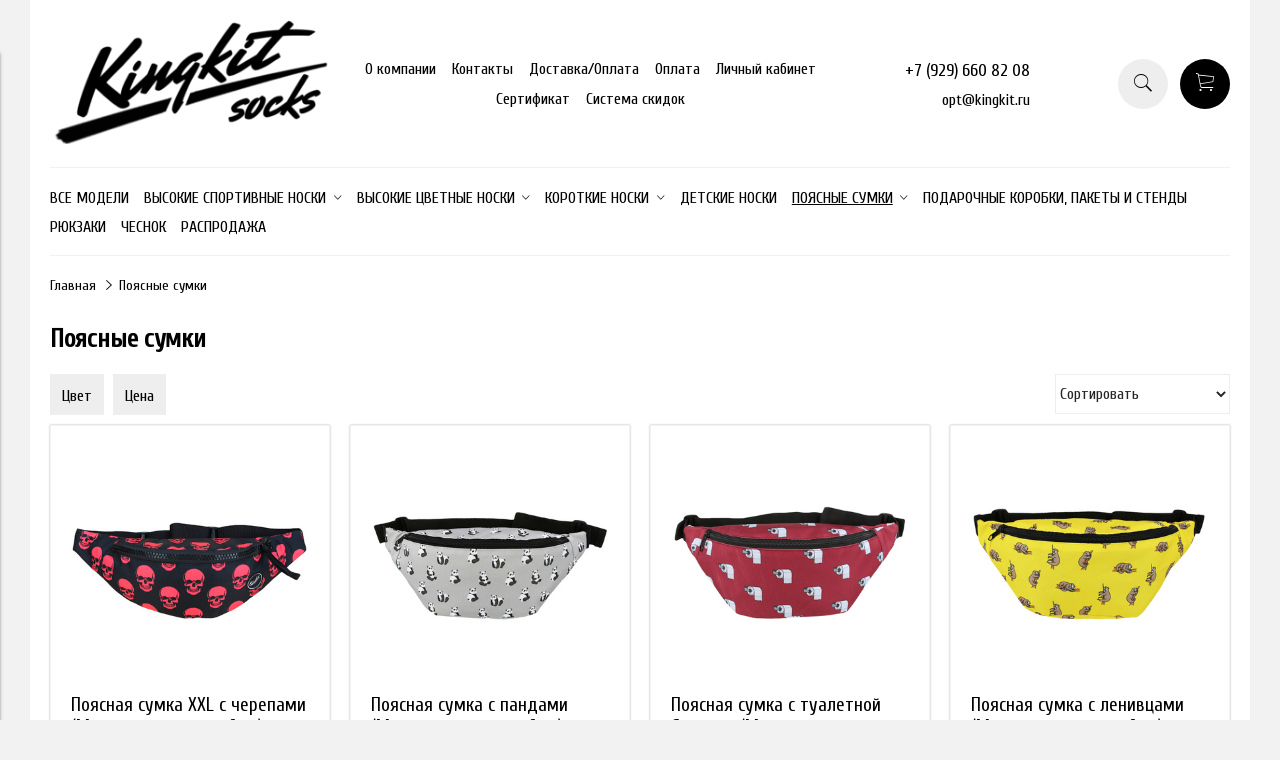

--- FILE ---
content_type: text/html; charset=utf-8
request_url: https://www.opt.kingkit.ru/collection/poyasnye-sumki
body_size: 11805
content:
<!DOCTYPE html>
<html>

<head><meta data-config="{&quot;collection_products_count&quot;:9}" name="page-config" content="" /><meta data-config="{&quot;money_with_currency_format&quot;:{&quot;delimiter&quot;:&quot;&quot;,&quot;separator&quot;:&quot;.&quot;,&quot;format&quot;:&quot;%n %u&quot;,&quot;unit&quot;:&quot;руб&quot;,&quot;show_price_without_cents&quot;:0},&quot;currency_code&quot;:&quot;RUR&quot;,&quot;currency_iso_code&quot;:&quot;RUB&quot;,&quot;default_currency&quot;:{&quot;title&quot;:&quot;Российский рубль&quot;,&quot;code&quot;:&quot;RUR&quot;,&quot;rate&quot;:1.0,&quot;format_string&quot;:&quot;%n %u&quot;,&quot;unit&quot;:&quot;руб&quot;,&quot;price_separator&quot;:null,&quot;is_default&quot;:true,&quot;price_delimiter&quot;:null,&quot;show_price_with_delimiter&quot;:null,&quot;show_price_without_cents&quot;:null},&quot;facebook&quot;:{&quot;pixelActive&quot;:false,&quot;currency_code&quot;:&quot;RUB&quot;,&quot;use_variants&quot;:null},&quot;vk&quot;:{&quot;pixel_active&quot;:null,&quot;price_list_id&quot;:null},&quot;new_ya_metrika&quot;:true,&quot;ecommerce_data_container&quot;:&quot;dataLayer&quot;,&quot;common_js_version&quot;:&quot;v2&quot;,&quot;vue_ui_version&quot;:null,&quot;feedback_captcha_enabled&quot;:null,&quot;account_id&quot;:578336,&quot;hide_items_out_of_stock&quot;:false,&quot;forbid_order_over_existing&quot;:false,&quot;minimum_items_price&quot;:null,&quot;enable_comparison&quot;:true,&quot;locale&quot;:&quot;ru&quot;,&quot;client_group&quot;:null,&quot;consent_to_personal_data&quot;:{&quot;active&quot;:false,&quot;obligatory&quot;:false,&quot;description&quot;:&quot;Настоящим подтверждаю, что я ознакомлен и согласен с условиями \u003ca href=&#39;/page/oferta&#39; target=&#39;blank&#39;\u003eоферты и политики конфиденциальности\u003c/a\u003e.&quot;},&quot;recaptcha_key&quot;:&quot;6LfXhUEmAAAAAOGNQm5_a2Ach-HWlFKD3Sq7vfFj&quot;,&quot;recaptcha_key_v3&quot;:&quot;6LcZi0EmAAAAAPNov8uGBKSHCvBArp9oO15qAhXa&quot;,&quot;yandex_captcha_key&quot;:&quot;ysc1_ec1ApqrRlTZTXotpTnO8PmXe2ISPHxsd9MO3y0rye822b9d2&quot;,&quot;checkout_float_order_content_block&quot;:false,&quot;available_products_characteristics_ids&quot;:null,&quot;sber_id_app_id&quot;:&quot;5b5a3c11-72e5-4871-8649-4cdbab3ba9a4&quot;,&quot;theme_generation&quot;:2,&quot;quick_checkout_captcha_enabled&quot;:false,&quot;max_order_lines_count&quot;:500,&quot;sber_bnpl_min_amount&quot;:1000,&quot;sber_bnpl_max_amount&quot;:150000,&quot;counter_settings&quot;:{&quot;data_layer_name&quot;:&quot;dataLayer&quot;,&quot;new_counters_setup&quot;:false,&quot;add_to_cart_event&quot;:true,&quot;remove_from_cart_event&quot;:true,&quot;add_to_wishlist_event&quot;:true},&quot;site_setting&quot;:{&quot;show_cart_button&quot;:true,&quot;show_service_button&quot;:false,&quot;show_marketplace_button&quot;:false,&quot;show_quick_checkout_button&quot;:false},&quot;warehouses&quot;:[],&quot;captcha_type&quot;:&quot;google&quot;,&quot;human_readable_urls&quot;:false}" name="shop-config" content="" /><meta name='js-evnvironment' content='production' /><meta name='default-locale' content='ru' /><meta name='insales-redefined-api-methods' content="[]" /><script src="/packs/js/shop_bundle-2b0004e7d539ecb78a46.js"></script><script type="text/javascript" src="https://static.insales-cdn.com/assets/common-js/common.v2.25.28.js"></script><script type="text/javascript" src="https://static.insales-cdn.com/assets/static-versioned/v3.72/static/libs/lodash/4.17.21/lodash.min.js"></script>
<!--InsalesCounter -->
<script type="text/javascript">
(function() {
  if (typeof window.__insalesCounterId !== 'undefined') {
    return;
  }

  try {
    Object.defineProperty(window, '__insalesCounterId', {
      value: 578336,
      writable: true,
      configurable: true
    });
  } catch (e) {
    console.error('InsalesCounter: Failed to define property, using fallback:', e);
    window.__insalesCounterId = 578336;
  }

  if (typeof window.__insalesCounterId === 'undefined') {
    console.error('InsalesCounter: Failed to set counter ID');
    return;
  }

  let script = document.createElement('script');
  script.async = true;
  script.src = '/javascripts/insales_counter.js?7';
  let firstScript = document.getElementsByTagName('script')[0];
  firstScript.parentNode.insertBefore(script, firstScript);
})();
</script>
<!-- /InsalesCounter -->


  



<title>
  
    Поясные сумки
    
  
</title>



<!-- meta -->
<meta charset="UTF-8" />
<meta name="keywords" content='Поясные сумки'/>
<meta name="description" content='Поясные сумки'/>
<meta name="robots" content="index,follow" />
<meta http-equiv="X-UA-Compatible" content="IE=edge,chrome=1" />
<meta name="viewport" content="width=device-width, initial-scale=1.0" />
<meta name="SKYPE_TOOLBAR" content="SKYPE_TOOLBAR_PARSER_COMPATIBLE" />


  <meta name="handle" content='poyasnye-sumki'/>
  
    <link rel="canonical" href="https://www.opt.kingkit.ru/collection/poyasnye-sumki"/>
  


<!-- rss feed-->
<link rel="alternate" type="application/rss+xml" title="Блог" href="/blogs/blog.atom" />



<!-- icons-->
<link rel="icon" type="image/x-icon" sizes="16x16" href="https://static.insales-cdn.com/assets/1/5606/1381862/1738059306/favicon.ico" />

<!-- fixes -->
<script src="https://static.insales-cdn.com/assets/1/5606/1381862/1738059306/modernizr-custom.js"></script>
<!--[if IE]>
<script src="//html5shiv.googlecode.com/svn/trunk/html5.js"></script><![endif]-->
<!--[if lt IE 9]>
<script src="//css3-mediaqueries-js.googlecode.com/svn/trunk/css3-mediaqueries.js"></script>
<![endif]-->


  
  
  <link href="//fonts.googleapis.com/css?family=Cuprum&subset=cyrillic,latin" rel="stylesheet" />




<link href="//maxcdn.bootstrapcdn.com/font-awesome/4.6.3/css/font-awesome.min.css" rel="stylesheet" />
<link href="https://static.insales-cdn.com/assets/1/5606/1381862/1738059306/theme.css" rel="stylesheet" type="text/css" />

<!-- fixes -->
<link href="https://static.insales-cdn.com/assets/1/5606/1381862/1738059306/ie.css" rel="stylesheet" type="text/css" />

</head>
<body class="adaptive">

<div class="top-toolbar">
  <div class="row">

    <div class="mobile-toolbar cell-sm-2">
      <button class="button left-toolbar-trigger" type="button"><i class="icon ion-navicon"></i></button>
    </div><!-- /.mobile-toolbar -->

    <div class="contacts cell-sm-6">
      
          <div class="phone"><a href="tel:+7 (929) 660 82 08">+7 (929) 660 82 08</a></div>
        
    </div><!-- /.contacts -->

    <div class="shopcart-toolbar cell-sm-4 text-right-sm">
      <a class="button shopcart-link js-shopcart-area" href="/cart_items">
        <i class="icon ion-ios-cart-outline"></i>
        <span class="shopcart-count">(<span class="js-shopcart-amount"></span>)</span>
      </a>
    </div><!-- /.shopcart-toolbar -->


  </div>
</div><!-- /.top-toolbar -->


<div class="page-wrapper">

  <div class="page-inner container">

    <header class="main-header container">
  <div class="row middle-xl">

    <div class="logotype cell-xl-3 text-center-md cell-md-12">

      

        <a title="Интернет-магазин цветных носков" href="/" class="logotype-link">
          <img src="https://static.insales-cdn.com/assets/1/5606/1381862/1738059306/logotype.jpg" class="logotype-image" alt="Интернет-магазин цветных носков" title="Интернет-магазин цветных носков"/>
        </a>

      

    </div><!-- /.logotype -->

    <div class="main-toolbar cell-xl-5 cell-md-8 hidden-sm">
      <ul class="main-menu list">
        
          <li class="menu-item list-item">
            <a href="/page/noski-opt" class="menu-link" title="О компании">
              О компании
            </a>
          </li>
        
          <li class="menu-item list-item">
            <a href="/page/contacts" class="menu-link" title="Контакты">
              Контакты
            </a>
          </li>
        
          <li class="menu-item list-item">
            <a href="/page/delivery" class="menu-link" title="Доставка/Оплата">
              Доставка/Оплата
            </a>
          </li>
        
          <li class="menu-item list-item">
            <a href="/page/payment" class="menu-link" title="Оплата">
              Оплата
            </a>
          </li>
        
          <li class="menu-item list-item">
            <a href="/client_account/login" class="menu-link" title="Личный кабинет">
              Личный кабинет
            </a>
          </li>
        
          <li class="menu-item list-item">
            <a href="/page/sertifikat-na-produktsiyu" class="menu-link" title="Сертификат">
              Сертификат
            </a>
          </li>
        
          <li class="menu-item list-item">
            <a href="/page/skidki" class="menu-link" title="Система скидок">
              Система скидок
            </a>
          </li>
        
      </ul><!-- /.main-menu -->
    </div><!-- /.main-toolbar -->

    <div class="contacts cell-xl-2 text-right-xl hidden-sm">

      
      <div class="phone"><a href="tel:+7 (929) 660 82 08">+7 (929) 660 82 08</a></div>
      

      
      <div class="email"><a href="mailto:opt@kingkit.ru">opt@kingkit.ru</a></div>
      

    </div><!-- /.contacts -->

    <div class="user-toolbar cell-xl-2 text-right-xl hidden-sm">

      <div class="search-widget dropdown">

        <button class="search-trigger button button-circle is-gray dropdown-toggle js-toggle" data-target="parent">
          <i class="icon search-icon ion-ios-search"></i>
        </button>

        <form action="/search" method="get" class="search-widget-form dropdown-block">

          <input type="hidden" name="lang" value="ru">

          <input id="search-widget-input" class="input-field search-input" type="text" placeholder="Поиск" name="q" value=""/>

          <button class="button button-circle is-primary search-button" type="submit">
            <i class="icon search-icon ion-ios-search"></i>
          </button>

        </form>

      </div><!-- /.search-widget -->

      

      <div class="shopcart-widget">
        <a title="Корзина" href="/cart_items" class="shopcart-link button button-circle is-primary">
          <i class="icon shopcart-icon ion-ios-cart-outline"></i>
          <span class="shopcart-counter js-shopcart-amount"></span>
        </a>
      </div><!-- /.shopcart-widget -->

    </div><!-- /.user-toolbar -->

  </div>
  
</header>

    





  

    <div class="collection-menu-horizontal-wrapper container">
      <ul class="collection-menu-horizontal list js-edge-calc">

        

          

          

          <li class="list-item menu-item " data-handle="noski-optom">

            <a title="Все модели" href="/collection/noski-optom" class="menu-link">
              <span class="link-text">Все модели</span>
              
            </a>

            

          </li>

        

          

          

          <li class="list-item menu-item  dropdown is-absolute " data-handle="noski-optom-mujskie">

            <a title="Высокие спортивные носки" href="/collection/noski-optom-mujskie" class="menu-link">
              <span class="link-text">Высокие спортивные носки</span>
               <i class="dropdown-icon ion ion-ios-arrow-down"></i> 
            </a>

            

              <ul class="submenu list-vertical dropdown-block level-2">

                

                  

                  

                  <li class="list-item menu-item " data-handle="zhivotnye-2">

                    <a title="Животные" href="/collection/zhivotnye-2" class="menu-link">
                      <span class="link-text">Животные</span>
                      
                    </a>

                    

                  </li>

                

                  

                  

                  <li class="list-item menu-item " data-handle="syuzhetnye-2">

                    <a title="Сюжетные" href="/collection/syuzhetnye-2" class="menu-link">
                      <span class="link-text">Сюжетные</span>
                      
                    </a>

                    

                  </li>

                

                  

                  

                  <li class="list-item menu-item " data-handle="utki-2">

                    <a title="Утки" href="/collection/utki-2" class="menu-link">
                      <span class="link-text">Утки</span>
                      
                    </a>

                    

                  </li>

                

                  

                  

                  <li class="list-item menu-item " data-handle="odnotonnye">

                    <a title="Однотонные" href="/collection/odnotonnye" class="menu-link">
                      <span class="link-text">Однотонные</span>
                      
                    </a>

                    

                  </li>

                

                  

                  

                  <li class="list-item menu-item " data-handle="odnotonnye-s-poloskami">

                    <a title="Однотонные с полосками" href="/collection/odnotonnye-s-poloskami" class="menu-link">
                      <span class="link-text">Однотонные с полосками</span>
                      
                    </a>

                    

                  </li>

                

                  

                  

                  <li class="list-item menu-item " data-handle="chernye-s-nadpisyami">

                    <a title="Черные с надписями" href="/collection/chernye-s-nadpisyami" class="menu-link">
                      <span class="link-text">Черные с надписями</span>
                      
                    </a>

                    

                  </li>

                

                  

                  

                  <li class="list-item menu-item " data-handle="belye-s-nadpisyami">

                    <a title="Белые с надписями" href="/collection/belye-s-nadpisyami" class="menu-link">
                      <span class="link-text">Белые с надписями</span>
                      
                    </a>

                    

                  </li>

                

                  

                  

                  <li class="list-item menu-item " data-handle="zhenskie">

                    <a title="Женские" href="/collection/zhenskie" class="menu-link">
                      <span class="link-text">Женские</span>
                      
                    </a>

                    

                  </li>

                

                  

                  

                  <li class="list-item menu-item " data-handle="novogodnie-2">

                    <a title="Новогодние" href="/collection/novogodnie-2" class="menu-link">
                      <span class="link-text">Новогодние</span>
                      
                    </a>

                    

                  </li>

                

                  

                  

                  <li class="list-item menu-item " data-handle="serdtsa">

                    <a title="Сердца" href="/collection/serdtsa" class="menu-link">
                      <span class="link-text">Сердца</span>
                      
                    </a>

                    

                  </li>

                

                  

                  

                  <li class="list-item menu-item " data-handle="gusi">

                    <a title="Гуси" href="/collection/gusi" class="menu-link">
                      <span class="link-text">Гуси</span>
                      
                    </a>

                    

                  </li>

                

              </ul><!-- /.submenu.level-2 -->

            

          </li>

        

          

          

          <li class="list-item menu-item  dropdown is-absolute " data-handle="kategoriya-2">

            <a title="Высокие цветные носки" href="/collection/kategoriya-2" class="menu-link">
              <span class="link-text">Высокие цветные носки</span>
               <i class="dropdown-icon ion ion-ios-arrow-down"></i> 
            </a>

            

              <ul class="submenu list-vertical dropdown-block level-2">

                

                  

                  

                  <li class="list-item menu-item " data-handle="klassika">

                    <a title="Классика" href="/collection/klassika" class="menu-link">
                      <span class="link-text">Классика</span>
                      
                    </a>

                    

                  </li>

                

                  

                  

                  <li class="list-item menu-item " data-handle="zhivotnye">

                    <a title="Животные" href="/collection/zhivotnye" class="menu-link">
                      <span class="link-text">Животные</span>
                      
                    </a>

                    

                  </li>

                

                  

                  

                  <li class="list-item menu-item " data-handle="chernye-s-risunkom">

                    <a title="Черные с рисунком" href="/collection/chernye-s-risunkom" class="menu-link">
                      <span class="link-text">Черные с рисунком</span>
                      
                    </a>

                    

                  </li>

                

                  

                  

                  <li class="list-item menu-item " data-handle="syuzhetnye">

                    <a title="Сюжетные" href="/collection/syuzhetnye" class="menu-link">
                      <span class="link-text">Сюжетные</span>
                      
                    </a>

                    

                  </li>

                

                  

                  

                  <li class="list-item menu-item " data-handle="tigry">

                    <a title="Тигры" href="/collection/tigry" class="menu-link">
                      <span class="link-text">Тигры</span>
                      
                    </a>

                    

                  </li>

                

                  

                  

                  <li class="list-item menu-item " data-handle="muzhchinam">

                    <a title="Мужские" href="/collection/muzhchinam" class="menu-link">
                      <span class="link-text">Мужские</span>
                      
                    </a>

                    

                  </li>

                

                  

                  

                  <li class="list-item menu-item " data-handle="novogodnie">

                    <a title="Новогодние" href="/collection/novogodnie" class="menu-link">
                      <span class="link-text">Новогодние</span>
                      
                    </a>

                    

                  </li>

                

                  

                  

                  <li class="list-item menu-item " data-handle="nogi">

                    <a title="Ноги" href="/collection/nogi" class="menu-link">
                      <span class="link-text">Ноги</span>
                      
                    </a>

                    

                  </li>

                

              </ul><!-- /.submenu.level-2 -->

            

          </li>

        

          

          

          <li class="list-item menu-item  dropdown is-absolute " data-handle="nizkie-noski">

            <a title="Короткие носки" href="/collection/nizkie-noski" class="menu-link">
              <span class="link-text">Короткие носки</span>
               <i class="dropdown-icon ion ion-ios-arrow-down"></i> 
            </a>

            

              <ul class="submenu list-vertical dropdown-block level-2">

                

                  

                  

                  <li class="list-item menu-item " data-handle="nadpisi">

                    <a title="Носки с надписями" href="/collection/nadpisi" class="menu-link">
                      <span class="link-text">Носки с надписями</span>
                      
                    </a>

                    

                  </li>

                

                  

                  

                  <li class="list-item menu-item " data-handle="utki">

                    <a title="Носки с утками" href="/collection/utki" class="menu-link">
                      <span class="link-text">Носки с утками</span>
                      
                    </a>

                    

                  </li>

                

                  

                  

                  <li class="list-item menu-item " data-handle="risunki">

                    <a title="Носки с рисунками" href="/collection/risunki" class="menu-link">
                      <span class="link-text">Носки с рисунками</span>
                      
                    </a>

                    

                  </li>

                

              </ul><!-- /.submenu.level-2 -->

            

          </li>

        

          

          

          <li class="list-item menu-item " data-handle="detskie-noski">

            <a title="Детские носки" href="/collection/detskie-noski" class="menu-link">
              <span class="link-text">Детские носки</span>
              
            </a>

            

          </li>

        

          

          

          <li class="list-item menu-item  dropdown is-absolute " data-handle="poyasnye-sumki">

            <a title="Поясные сумки" href="/collection/poyasnye-sumki" class="menu-link">
              <span class="link-text">Поясные сумки</span>
               <i class="dropdown-icon ion ion-ios-arrow-down"></i> 
            </a>

            

              <ul class="submenu list-vertical dropdown-block level-2">

                

                  

                  

                  <li class="list-item menu-item " data-handle="poyasnye-sumki-2">

                    <a title="поясные сумки" href="/collection/poyasnye-sumki-2" class="menu-link">
                      <span class="link-text">поясные сумки</span>
                      
                    </a>

                    

                  </li>

                

                  

                  

                  <li class="list-item menu-item " data-handle="poyasnye-sumki-xxl">

                    <a title="поясные сумки XXL" href="/collection/poyasnye-sumki-xxl" class="menu-link">
                      <span class="link-text">поясные сумки XXL</span>
                      
                    </a>

                    

                  </li>

                

              </ul><!-- /.submenu.level-2 -->

            

          </li>

        

          

          

          <li class="list-item menu-item " data-handle="podarochnye-korobki-i-stendy">

            <a title="Подарочные коробки, пакеты и стенды" href="/collection/podarochnye-korobki-i-stendy" class="menu-link">
              <span class="link-text">Подарочные коробки, пакеты и стенды</span>
              
            </a>

            

          </li>

        

          

          

          <li class="list-item menu-item " data-handle="ryukzaki">

            <a title="Рюкзаки" href="/collection/ryukzaki" class="menu-link">
              <span class="link-text">Рюкзаки</span>
              
            </a>

            

          </li>

        

          

          

          <li class="list-item menu-item " data-handle="chesnok">

            <a title="Чеснок" href="/collection/chesnok" class="menu-link">
              <span class="link-text">Чеснок</span>
              
            </a>

            

          </li>

        

          

          

          <li class="list-item menu-item " data-handle="rasprodazha">

            <a title="РАСПРОДАЖА" href="/collection/rasprodazha" class="menu-link">
              <span class="link-text">РАСПРОДАЖА</span>
              
            </a>

            

          </li>

        

      </ul><!-- /.collection-menu-horizontal -->
    </div><!-- /.collection-menu-horizontal-wrapper -->

  



<!-- Render time: 0.004 -->

    <div class="breadcrumb-wrapper container">

  <ul class="breadcrumb">

    <li class="breadcrumb-item home">
      <a class="breadcrumb-link" title='Главная' href="/">Главная</a>
    </li>

    

        

          
            
          
            
              
                <li class="breadcrumb-item"><span class="breadcrumb-link current-page">Поясные сумки</span></li>
              
            
          

        

      

  </ul><!-- /.breadcrumb -->

</div><!-- /.breadcrumb-wrapper -->

<div class="collection container">
  <div class="row">

    

    <div class="collection-inner cell-xl-12">

      
        <div class="page-header">
          <h1>Поясные сумки</h1>
        </div>
      

      
        

          
            
          

        
      

      

      

  <form class="collection-toolbar collapse on-mobile" action="/collection/poyasnye-sumki" method="get">

    <button type="button" class="button button-primary collapse-toggle hidden-xl shown-sm">
      <span class="button-text">Фильтры</span>
      <span class="filter-total-count js-filter-total-counter">0</span>
      <span class="collapse-icon button-icon icon ion-chevron-down"></span>
    </button>

    <div class="collapse-block on-mobile row">

      <div class="collection-filters cell-sm-12 cell-md-7 cell-xl-9">

        <div class="filters-block js-edge-calc">

          

          

            
            

            <div class="filter js-filter-checkbox dropdown is-absolute">

              <div class="filter-control">
                <button class="button button-grey dropdown-toggle js-toggle "
                        type="button" data-target="parent" data-group="filters">
                  <span class="filter-name">Цвет</span>
                  <sup class="filter-count js-filter-count"></sup>
                </button>
                <button class="button filter-clear js-filter-clear" type="button"><i
                    class="icon clear-icon ion-ios-close-outline"></i>
                </button>
              </div><!-- /.filter-control -->

              <div class="filter-items dropdown-block">

                <ul class="list-vertical js-scrollable items-list">

                  
                    <li class="list-item">
                      <input autocomplete="off" class="js-filter-field checkbox-field" type="checkbox"
                             value="54336448"
                              name="characteristics[]"
                             id="54336448"/>
                      <label class="checkbox-label" for="54336448">Черный</label>
                    </li>
                  
                    <li class="list-item">
                      <input autocomplete="off" class="js-filter-field checkbox-field" type="checkbox"
                             value="54337832"
                              name="characteristics[]"
                             id="54337832"/>
                      <label class="checkbox-label" for="54337832">Серый</label>
                    </li>
                  
                    <li class="list-item">
                      <input autocomplete="off" class="js-filter-field checkbox-field" type="checkbox"
                             value="54359122"
                              name="characteristics[]"
                             id="54359122"/>
                      <label class="checkbox-label" for="54359122">Желтый</label>
                    </li>
                  
                    <li class="list-item">
                      <input autocomplete="off" class="js-filter-field checkbox-field" type="checkbox"
                             value="54359136"
                              name="characteristics[]"
                             id="54359136"/>
                      <label class="checkbox-label" for="54359136">Голубой</label>
                    </li>
                  
                    <li class="list-item">
                      <input autocomplete="off" class="js-filter-field checkbox-field" type="checkbox"
                             value="54363827"
                              name="characteristics[]"
                             id="54363827"/>
                      <label class="checkbox-label" for="54363827">Синий</label>
                    </li>
                  
                    <li class="list-item">
                      <input autocomplete="off" class="js-filter-field checkbox-field" type="checkbox"
                             value="54376099"
                              name="characteristics[]"
                             id="54376099"/>
                      <label class="checkbox-label" for="54376099">Бирюзовый</label>
                    </li>
                  
                    <li class="list-item">
                      <input autocomplete="off" class="js-filter-field checkbox-field" type="checkbox"
                             value="54378320"
                              name="characteristics[]"
                             id="54378320"/>
                      <label class="checkbox-label" for="54378320">Фукси</label>
                    </li>
                  
                    <li class="list-item">
                      <input autocomplete="off" class="js-filter-field checkbox-field" type="checkbox"
                             value="54378945"
                              name="characteristics[]"
                             id="54378945"/>
                      <label class="checkbox-label" for="54378945">Бордовый</label>
                    </li>
                  

                </ul><!-- /.items-list -->

                <div class="dropdown-block-control">
                  <button class="button button-primary" type="submit">
                    <span class="button-text">Применить</span>
                  </button>
                  <button class="button button-default dropdown-toggle js-toggle" type="button" data-target="parent">
                    <span class="button-text">Закрыть</span>
                  </button>
                </div><!-- /.dropdown-block-control -->

              </div><!-- /.filter-items -->

            </div><!-- /.filter -->

          

          
          
          

          

          <div
            class="filter dropdown is-absolute ">

            <div class="filter-control">
              <button class="button button-grey dropdown-toggle js-toggle" type="button" data-target="parent"
                      data-group="filters">
                <span class="filter-name">Цена</span>
                <sup class="filter-count js-filter-count"></sup>
              </button>
              <button class="button filter-clear js-filter-price-clear" type="button"><i
                  class="icon clear-icon ion-ios-close-outline"></i>
              </button>
            </div><!-- /.filter-control -->

            <div class="filter-items dropdown-block">

              <div class="filter-body range-slider js-range-slider-wrapper">
                <div class="js-range-slider"
                     data-min="600"
                     data-max="750"
                     data-from=""
                     data-to="">
                </div>
                <div class="range-slider-input">
                  <input class="js-input-from js-input" type="hidden" name="price_min"
                         value=""  disabled />
                  <input class="js-input-to js-input" type="hidden" name="price_max"
                         value=""  disabled />
                  <span class="slider-label js-label-from"></span>
                  <span class="slider-label js-label-to"></span>
                </div>
              </div><!-- /.filter-body -->

              <div class="dropdown-block-control">
                <button class="button button-primary" type="submit">
                  <span class="button-text">Применить</span>
                </button>
                <button class="button button-default dropdown-toggle js-toggle" type="button" data-target="parent">
                  <span class="button-text">Закрыть</span>
                </button>
              </div><!-- /.dropdown-block-control -->

            </div><!-- /.filter-items -->

          </div><!-- /.filter -->

        </div><!-- /.filters-block -->

      </div><!-- /.collection-filters -->

      <div class="collection-order cell-sm-12 cell-md-5 cell-xl-3">

        <div class="select-wrapper">
          <select class="select-field js-filter-trigger" name="order">
            <option value="" disabled selected>Сортировать</option>
            <option  value='price'>по возрастанию цены</option>
            <option  value='descending_price'>по убыванию цены</option>
            <option  value='descending_age'>сначала новые</option>
            <option  value='age'>сначала старые</option>
            <option  value='title'>по названию</option>
          </select>
        </div>

      </div><!-- /.collection-order -->

    </div>

    

    

    

  </form><!-- /.collection-filters -->




      














<div class="products-list row">

  

    

      <div class="product-card cell-xl-3 cell-lg-4 cell-sm-6 cell-xs-12">
        <div class="card-inner">

  <div class="product-photo">
    
      <a href="/product/poyasnaya-sumka-xxl-s-cherepami-mozhno-zakazat-po-1sht" title='Поясная сумка XXL с черепами (Можно заказать по 1шт)' class="product-link with-object-fit">
        <img src="https://static.insales-cdn.com/images/products/1/3039/375794655/large_1.jpg" alt=""
             title="" class="product-image">
      </a>
    

    















  </div><!-- /.product-photo -->

  <div class="product-caption">
    <div class="product-title">
      <a href="/product/poyasnaya-sumka-xxl-s-cherepami-mozhno-zakazat-po-1sht" class="product-link" title='/product/poyasnaya-sumka-xxl-s-cherepami-mozhno-zakazat-po-1sht'>

        Поясная сумка XXL с черепами (Можно заказать по 1шт)

        

      </a>
    </div>
    
    
    
  </div><!-- /.product-caption -->

  <div class="product-prices">

    

      

      

        <span class="price">
          750 руб
        </span>

        

      

    

  </div><!-- /.product-prices -->

  <form class="product-control" method="post" action="/cart_items" data-product-id="215626130">

    <input type="hidden" name="variant_id" value="367209843">

    

      
    
      <script>
    $(document).ready(function(){
      var itemTest = $("#215626130").val();
      console.log(itemTest);
      $('#215626130-count-up').click(function(){
             var itemQuantity =   $("#215626130").val(); 
        $("#215626130").val(parseInt(itemQuantity) + 5);
      });
            $('#215626130-count-down').click(function(){
             var itemQuantity =   $("#215626130").val(); 
              if (itemQuantity > 5) {
        $("#215626130").val(parseInt(itemQuantity) - 5);
              }
      });
    });
  </script>

        <div class="counter" data-quantity>
          <button class="button button-number count-down" id="215626130-count-down" type="button" >
            <i class="icon ion-ios-minus-empty"></i></button>
          <input type="text" value="5" min="5" max="1000" name="quantity" id="215626130" class="input-number input-field"/>
          <button class="button button-number count-up" id="215626130-count-up" type="button" >
            <i class="icon ion-ios-plus-empty"></i></button>
        </div><!-- /.counter -->

        <div class="buy text-right-xl">
          <button class="button button-buy button-primary" type="submit" data-item-add>
            <i class="icon buy-icon ion-ios-cart"></i></button>
        </div><!-- /.buy -->

      

    

  </form><!-- /.product-control -->

</div><!-- /.card-inner -->

      </div><!-- /.product-card -->

    

      <div class="product-card cell-xl-3 cell-lg-4 cell-sm-6 cell-xs-12">
        <div class="card-inner">

  <div class="product-photo">
    
      <a href="/product/poyasnaya-sumka-s-pandami" title='Поясная сумка с пандами (Можно заказать по 1шт)' class="product-link with-object-fit">
        <img src="https://static.insales-cdn.com/images/products/1/7818/327663242/large_1w.jpg" alt=""
             title="" class="product-image">
      </a>
    

    















  </div><!-- /.product-photo -->

  <div class="product-caption">
    <div class="product-title">
      <a href="/product/poyasnaya-sumka-s-pandami" class="product-link" title='/product/poyasnaya-sumka-s-pandami'>

        Поясная сумка с пандами (Можно заказать по 1шт)

        

      </a>
    </div>
    
    
    
  </div><!-- /.product-caption -->

  <div class="product-prices">

    

      

      

        <span class="price">
          600 руб
        </span>

        

      

    

  </div><!-- /.product-prices -->

  <form class="product-control" method="post" action="/cart_items" data-product-id="193321481">

    <input type="hidden" name="variant_id" value="329212908">

    

      
    
      <script>
    $(document).ready(function(){
      var itemTest = $("#193321481").val();
      console.log(itemTest);
      $('#193321481-count-up').click(function(){
             var itemQuantity =   $("#193321481").val(); 
        $("#193321481").val(parseInt(itemQuantity) + 5);
      });
            $('#193321481-count-down').click(function(){
             var itemQuantity =   $("#193321481").val(); 
              if (itemQuantity > 5) {
        $("#193321481").val(parseInt(itemQuantity) - 5);
              }
      });
    });
  </script>

        <div class="counter" data-quantity>
          <button class="button button-number count-down" id="193321481-count-down" type="button" >
            <i class="icon ion-ios-minus-empty"></i></button>
          <input type="text" value="5" min="5" max="1000" name="quantity" id="193321481" class="input-number input-field"/>
          <button class="button button-number count-up" id="193321481-count-up" type="button" >
            <i class="icon ion-ios-plus-empty"></i></button>
        </div><!-- /.counter -->

        <div class="buy text-right-xl">
          <button class="button button-buy button-primary" type="submit" data-item-add>
            <i class="icon buy-icon ion-ios-cart"></i></button>
        </div><!-- /.buy -->

      

    

  </form><!-- /.product-control -->

</div><!-- /.card-inner -->

      </div><!-- /.product-card -->

    

      <div class="product-card cell-xl-3 cell-lg-4 cell-sm-6 cell-xs-12">
        <div class="card-inner">

  <div class="product-photo">
    
      <a href="/product/poyasnaya-sumka-s-tualetnoy-bumagoy" title='Поясная сумка с туалетной бумагой (Можно заказать по 1шт)' class="product-link with-object-fit">
        <img src="https://static.insales-cdn.com/images/products/1/6841/327752377/large_1-0w.jpg" alt=""
             title="" class="product-image">
      </a>
    

    















  </div><!-- /.product-photo -->

  <div class="product-caption">
    <div class="product-title">
      <a href="/product/poyasnaya-sumka-s-tualetnoy-bumagoy" class="product-link" title='/product/poyasnaya-sumka-s-tualetnoy-bumagoy'>

        Поясная сумка с туалетной бумагой (Можно заказать по 1шт)

        

      </a>
    </div>
    
    
    
  </div><!-- /.product-caption -->

  <div class="product-prices">

    

      

      

        <span class="price">
          600 руб
        </span>

        

      

    

  </div><!-- /.product-prices -->

  <form class="product-control" method="post" action="/cart_items" data-product-id="193364341">

    <input type="hidden" name="variant_id" value="329278838">

    

      
    
      <script>
    $(document).ready(function(){
      var itemTest = $("#193364341").val();
      console.log(itemTest);
      $('#193364341-count-up').click(function(){
             var itemQuantity =   $("#193364341").val(); 
        $("#193364341").val(parseInt(itemQuantity) + 5);
      });
            $('#193364341-count-down').click(function(){
             var itemQuantity =   $("#193364341").val(); 
              if (itemQuantity > 5) {
        $("#193364341").val(parseInt(itemQuantity) - 5);
              }
      });
    });
  </script>

        <div class="counter" data-quantity>
          <button class="button button-number count-down" id="193364341-count-down" type="button" >
            <i class="icon ion-ios-minus-empty"></i></button>
          <input type="text" value="5" min="5" max="1000" name="quantity" id="193364341" class="input-number input-field"/>
          <button class="button button-number count-up" id="193364341-count-up" type="button" >
            <i class="icon ion-ios-plus-empty"></i></button>
        </div><!-- /.counter -->

        <div class="buy text-right-xl">
          <button class="button button-buy button-primary" type="submit" data-item-add>
            <i class="icon buy-icon ion-ios-cart"></i></button>
        </div><!-- /.buy -->

      

    

  </form><!-- /.product-control -->

</div><!-- /.card-inner -->

      </div><!-- /.product-card -->

    

      <div class="product-card cell-xl-3 cell-lg-4 cell-sm-6 cell-xs-12">
        <div class="card-inner">

  <div class="product-photo">
    
      <a href="/product/poyasnaya-sumka-s-lenivtsami" title='Поясная сумка с ленивцами (Можно заказать по 1шт)' class="product-link with-object-fit">
        <img src="https://static.insales-cdn.com/images/products/1/167/327753895/large_1w.jpg" alt=""
             title="" class="product-image">
      </a>
    

    















  </div><!-- /.product-photo -->

  <div class="product-caption">
    <div class="product-title">
      <a href="/product/poyasnaya-sumka-s-lenivtsami" class="product-link" title='/product/poyasnaya-sumka-s-lenivtsami'>

        Поясная сумка с ленивцами (Можно заказать по 1шт)

        

      </a>
    </div>
    
    
    
  </div><!-- /.product-caption -->

  <div class="product-prices">

    

      

      

        <span class="price">
          600 руб
        </span>

        

      

    

  </div><!-- /.product-prices -->

  <form class="product-control" method="post" action="/cart_items" data-product-id="193364922">

    <input type="hidden" name="variant_id" value="329279552">

    

      
    
      <script>
    $(document).ready(function(){
      var itemTest = $("#193364922").val();
      console.log(itemTest);
      $('#193364922-count-up').click(function(){
             var itemQuantity =   $("#193364922").val(); 
        $("#193364922").val(parseInt(itemQuantity) + 5);
      });
            $('#193364922-count-down').click(function(){
             var itemQuantity =   $("#193364922").val(); 
              if (itemQuantity > 5) {
        $("#193364922").val(parseInt(itemQuantity) - 5);
              }
      });
    });
  </script>

        <div class="counter" data-quantity>
          <button class="button button-number count-down" id="193364922-count-down" type="button" >
            <i class="icon ion-ios-minus-empty"></i></button>
          <input type="text" value="5" min="5" max="1000" name="quantity" id="193364922" class="input-number input-field"/>
          <button class="button button-number count-up" id="193364922-count-up" type="button" >
            <i class="icon ion-ios-plus-empty"></i></button>
        </div><!-- /.counter -->

        <div class="buy text-right-xl">
          <button class="button button-buy button-primary" type="submit" data-item-add>
            <i class="icon buy-icon ion-ios-cart"></i></button>
        </div><!-- /.buy -->

      

    

  </form><!-- /.product-control -->

</div><!-- /.card-inner -->

      </div><!-- /.product-card -->

    

      <div class="product-card cell-xl-3 cell-lg-4 cell-sm-6 cell-xs-12">
        <div class="card-inner">

  <div class="product-photo">
    
      <a href="/product/poyasnaya-sumka-s-mopsami" title='Поясная сумка с мопсами (Можно заказать по 1шт)' class="product-link with-object-fit">
        <img src="https://static.insales-cdn.com/images/products/1/909/327754637/large_1w.jpg" alt=""
             title="" class="product-image">
      </a>
    

    















  </div><!-- /.product-photo -->

  <div class="product-caption">
    <div class="product-title">
      <a href="/product/poyasnaya-sumka-s-mopsami" class="product-link" title='/product/poyasnaya-sumka-s-mopsami'>

        Поясная сумка с мопсами (Можно заказать по 1шт)

        

      </a>
    </div>
    
    
    
  </div><!-- /.product-caption -->

  <div class="product-prices">

    

      

      

        <span class="price">
          600 руб
        </span>

        

      

    

  </div><!-- /.product-prices -->

  <form class="product-control" method="post" action="/cart_items" data-product-id="193365237">

    <input type="hidden" name="variant_id" value="329279938">

    

      
    
      <script>
    $(document).ready(function(){
      var itemTest = $("#193365237").val();
      console.log(itemTest);
      $('#193365237-count-up').click(function(){
             var itemQuantity =   $("#193365237").val(); 
        $("#193365237").val(parseInt(itemQuantity) + 5);
      });
            $('#193365237-count-down').click(function(){
             var itemQuantity =   $("#193365237").val(); 
              if (itemQuantity > 5) {
        $("#193365237").val(parseInt(itemQuantity) - 5);
              }
      });
    });
  </script>

        <div class="counter" data-quantity>
          <button class="button button-number count-down" id="193365237-count-down" type="button" >
            <i class="icon ion-ios-minus-empty"></i></button>
          <input type="text" value="5" min="5" max="1000" name="quantity" id="193365237" class="input-number input-field"/>
          <button class="button button-number count-up" id="193365237-count-up" type="button" >
            <i class="icon ion-ios-plus-empty"></i></button>
        </div><!-- /.counter -->

        <div class="buy text-right-xl">
          <button class="button button-buy button-primary" type="submit" data-item-add>
            <i class="icon buy-icon ion-ios-cart"></i></button>
        </div><!-- /.buy -->

      

    

  </form><!-- /.product-control -->

</div><!-- /.card-inner -->

      </div><!-- /.product-card -->

    

      <div class="product-card cell-xl-3 cell-lg-4 cell-sm-6 cell-xs-12">
        <div class="card-inner">

  <div class="product-photo">
    
      <a href="/product/poyasnaya-sumka-s-ovechkami" title='Поясная сумка с овечками (Можно заказать по 1шт)' class="product-link with-object-fit">
        <img src="https://static.insales-cdn.com/images/products/1/1787/327755515/large_1w.jpg" alt=""
             title="" class="product-image">
      </a>
    

    















  </div><!-- /.product-photo -->

  <div class="product-caption">
    <div class="product-title">
      <a href="/product/poyasnaya-sumka-s-ovechkami" class="product-link" title='/product/poyasnaya-sumka-s-ovechkami'>

        Поясная сумка с овечками (Можно заказать по 1шт)

        

      </a>
    </div>
    
    
    
  </div><!-- /.product-caption -->

  <div class="product-prices">

    

      

      

        <span class="price">
          600 руб
        </span>

        

      

    

  </div><!-- /.product-prices -->

  <form class="product-control" method="post" action="/cart_items" data-product-id="193365620">

    <input type="hidden" name="variant_id" value="329280380">

    

      
    
      <script>
    $(document).ready(function(){
      var itemTest = $("#193365620").val();
      console.log(itemTest);
      $('#193365620-count-up').click(function(){
             var itemQuantity =   $("#193365620").val(); 
        $("#193365620").val(parseInt(itemQuantity) + 5);
      });
            $('#193365620-count-down').click(function(){
             var itemQuantity =   $("#193365620").val(); 
              if (itemQuantity > 5) {
        $("#193365620").val(parseInt(itemQuantity) - 5);
              }
      });
    });
  </script>

        <div class="counter" data-quantity>
          <button class="button button-number count-down" id="193365620-count-down" type="button" >
            <i class="icon ion-ios-minus-empty"></i></button>
          <input type="text" value="5" min="5" max="1000" name="quantity" id="193365620" class="input-number input-field"/>
          <button class="button button-number count-up" id="193365620-count-up" type="button" >
            <i class="icon ion-ios-plus-empty"></i></button>
        </div><!-- /.counter -->

        <div class="buy text-right-xl">
          <button class="button button-buy button-primary" type="submit" data-item-add>
            <i class="icon buy-icon ion-ios-cart"></i></button>
        </div><!-- /.buy -->

      

    

  </form><!-- /.product-control -->

</div><!-- /.card-inner -->

      </div><!-- /.product-card -->

    

      <div class="product-card cell-xl-3 cell-lg-4 cell-sm-6 cell-xs-12">
        <div class="card-inner">

  <div class="product-photo">
    
      <a href="/product/poyasnaya-sumka-s-schenkami" title='Поясная сумка с щенками (Можно заказать по 1шт)' class="product-link with-object-fit">
        <img src="https://static.insales-cdn.com/images/products/1/2626/327756354/large_1w.jpg" alt=""
             title="" class="product-image">
      </a>
    

    















  </div><!-- /.product-photo -->

  <div class="product-caption">
    <div class="product-title">
      <a href="/product/poyasnaya-sumka-s-schenkami" class="product-link" title='/product/poyasnaya-sumka-s-schenkami'>

        Поясная сумка с щенками (Можно заказать по 1шт)

        

      </a>
    </div>
    
    
    
  </div><!-- /.product-caption -->

  <div class="product-prices">

    

      

      

        <span class="price">
          600 руб
        </span>

        

      

    

  </div><!-- /.product-prices -->

  <form class="product-control" method="post" action="/cart_items" data-product-id="193365881">

    <input type="hidden" name="variant_id" value="329280716">

    

      
    
      <script>
    $(document).ready(function(){
      var itemTest = $("#193365881").val();
      console.log(itemTest);
      $('#193365881-count-up').click(function(){
             var itemQuantity =   $("#193365881").val(); 
        $("#193365881").val(parseInt(itemQuantity) + 5);
      });
            $('#193365881-count-down').click(function(){
             var itemQuantity =   $("#193365881").val(); 
              if (itemQuantity > 5) {
        $("#193365881").val(parseInt(itemQuantity) - 5);
              }
      });
    });
  </script>

        <div class="counter" data-quantity>
          <button class="button button-number count-down" id="193365881-count-down" type="button" >
            <i class="icon ion-ios-minus-empty"></i></button>
          <input type="text" value="5" min="5" max="1000" name="quantity" id="193365881" class="input-number input-field"/>
          <button class="button button-number count-up" id="193365881-count-up" type="button" >
            <i class="icon ion-ios-plus-empty"></i></button>
        </div><!-- /.counter -->

        <div class="buy text-right-xl">
          <button class="button button-buy button-primary" type="submit" data-item-add>
            <i class="icon buy-icon ion-ios-cart"></i></button>
        </div><!-- /.buy -->

      

    

  </form><!-- /.product-control -->

</div><!-- /.card-inner -->

      </div><!-- /.product-card -->

    

      <div class="product-card cell-xl-3 cell-lg-4 cell-sm-6 cell-xs-12">
        <div class="card-inner">

  <div class="product-photo">
    
      <a href="/product/poyasnaya-sumka-s-orlami" title='Поясная сумка с орлами (Можно заказать по 1шт)' class="product-link with-object-fit">
        <img src="https://static.insales-cdn.com/images/products/1/184/332988600/large_1.jpg" alt=""
             title="" class="product-image">
      </a>
    

    















  </div><!-- /.product-photo -->

  <div class="product-caption">
    <div class="product-title">
      <a href="/product/poyasnaya-sumka-s-orlami" class="product-link" title='/product/poyasnaya-sumka-s-orlami'>

        Поясная сумка с орлами (Можно заказать по 1шт)

        

      </a>
    </div>
    
    
    
  </div><!-- /.product-caption -->

  <div class="product-prices">

    

      

      

        <span class="price">
          600 руб
        </span>

        

      

    

  </div><!-- /.product-prices -->

  <form class="product-control" method="post" action="/cart_items" data-product-id="196176069">

    <input type="hidden" name="variant_id" value="333886749">

    

      
    
      <script>
    $(document).ready(function(){
      var itemTest = $("#196176069").val();
      console.log(itemTest);
      $('#196176069-count-up').click(function(){
             var itemQuantity =   $("#196176069").val(); 
        $("#196176069").val(parseInt(itemQuantity) + 5);
      });
            $('#196176069-count-down').click(function(){
             var itemQuantity =   $("#196176069").val(); 
              if (itemQuantity > 5) {
        $("#196176069").val(parseInt(itemQuantity) - 5);
              }
      });
    });
  </script>

        <div class="counter" data-quantity>
          <button class="button button-number count-down" id="196176069-count-down" type="button" >
            <i class="icon ion-ios-minus-empty"></i></button>
          <input type="text" value="5" min="5" max="1000" name="quantity" id="196176069" class="input-number input-field"/>
          <button class="button button-number count-up" id="196176069-count-up" type="button" >
            <i class="icon ion-ios-plus-empty"></i></button>
        </div><!-- /.counter -->

        <div class="buy text-right-xl">
          <button class="button button-buy button-primary" type="submit" data-item-add>
            <i class="icon buy-icon ion-ios-cart"></i></button>
        </div><!-- /.buy -->

      

    

  </form><!-- /.product-control -->

</div><!-- /.card-inner -->

      </div><!-- /.product-card -->

    

      <div class="product-card cell-xl-3 cell-lg-4 cell-sm-6 cell-xs-12">
        <div class="card-inner">

  <div class="product-photo">
    
      <a href="/product/poyasnaya-sumka-s-ponchikami" title='Поясная сумка с пончиками (Можно заказать по 1шт)' class="product-link with-object-fit">
        <img src="https://static.insales-cdn.com/images/products/1/1047/332989463/large_1.jpg" alt=""
             title="" class="product-image">
      </a>
    

    















  </div><!-- /.product-photo -->

  <div class="product-caption">
    <div class="product-title">
      <a href="/product/poyasnaya-sumka-s-ponchikami" class="product-link" title='/product/poyasnaya-sumka-s-ponchikami'>

        Поясная сумка с пончиками (Можно заказать по 1шт)

        

      </a>
    </div>
    
    
    
  </div><!-- /.product-caption -->

  <div class="product-prices">

    

      

      

        <span class="price">
          600 руб
        </span>

        

      

    

  </div><!-- /.product-prices -->

  <form class="product-control" method="post" action="/cart_items" data-product-id="196176157">

    <input type="hidden" name="variant_id" value="333887705">

    

      
    
      <script>
    $(document).ready(function(){
      var itemTest = $("#196176157").val();
      console.log(itemTest);
      $('#196176157-count-up').click(function(){
             var itemQuantity =   $("#196176157").val(); 
        $("#196176157").val(parseInt(itemQuantity) + 5);
      });
            $('#196176157-count-down').click(function(){
             var itemQuantity =   $("#196176157").val(); 
              if (itemQuantity > 5) {
        $("#196176157").val(parseInt(itemQuantity) - 5);
              }
      });
    });
  </script>

        <div class="counter" data-quantity>
          <button class="button button-number count-down" id="196176157-count-down" type="button" >
            <i class="icon ion-ios-minus-empty"></i></button>
          <input type="text" value="5" min="5" max="1000" name="quantity" id="196176157" class="input-number input-field"/>
          <button class="button button-number count-up" id="196176157-count-up" type="button" >
            <i class="icon ion-ios-plus-empty"></i></button>
        </div><!-- /.counter -->

        <div class="buy text-right-xl">
          <button class="button button-buy button-primary" type="submit" data-item-add>
            <i class="icon buy-icon ion-ios-cart"></i></button>
        </div><!-- /.buy -->

      

    

  </form><!-- /.product-control -->

</div><!-- /.card-inner -->

      </div><!-- /.product-card -->

    

  

</div><!-- /.products-list -->


      

  <form class="collection-toolbar-top row" action="/collection/poyasnye-sumki" method="get">

    <div class="pages-navbar cell-sm-12 cell-xl-8">
      
    </div><!-- /.pages-navbar -->

    <div class="collection-limit cell-sm-12 cell-xl-4 text-right-xl text-left-sm">

      

    </div><!-- /.collection-limit -->

    

    

    

    
      
        
      
        
      
        
      
        
      
        
      
        
      
        
      
        
      
    

    

    <input type="hidden" name="price_min"
           value=""  disabled />
    <input type="hidden" name="price_max"
           value=""  disabled />

  </form><!-- /.collection-toolbar-top -->




      

      
        
      

    </div>

    

  </div>
</div>

  </div>

  <div class="footer">
  <div class="container">

    <div class="row middle-xl">

      <div class="footer-contacts cell-xl-3 cell-md-6 cell-xs-12 text-center-xs">

        
            <div class="phone">+7 (929) 660 82 08</div>
          

        
            <div class="email">opt@kingkit.ru</div>
          

      </div><!-- /.footer-contacts -->

      
        <div class="footer-menu-wrapper cell-xl-6 cell-md-12 cell-xs-12 text-center-xs">
          <ul class="footer-menu list">
            
              <li class="menu-item list-item">
                <a href="/page/feedback" class="menu-link" title="Обратная связь">
                  Обратная связь
                </a>
              </li>
            
              <li class="menu-item list-item">
                <a href="/page/delivery" class="menu-link" title="Доставка">
                  Доставка
                </a>
              </li>
            
              <li class="menu-item list-item">
                <a href="/page/payment" class="menu-link" title="Оплата">
                  Оплата
                </a>
              </li>
            
              <li class="menu-item list-item">
                <a href="/page/publichnaya-oferta-i-politika-konfidentsialnosti" class="menu-link" title="Публичная оферта и политика конфиденциальности">
                  Публичная оферта и политика конфиденциальности
                </a>
              </li>
            
          </ul><!-- /.footer-menu -->
        </div><!-- /.footer-menu-wrapper -->
      

      

    </div>

    <div class="created-by row text-right-xl">
      <div class="cell-xl-12">
        <a target="_blank" href="https://insales.ru" title='Сделано в InSales'>Сделано в InSales</a>
      </div>
    </div><!-- /.created-by -->

  </div>
</div>


</div>

  <div class="left-toolbar">

  <div class="search-widget-wrapper">

    <form action="/search" method="get" class="search-widget search-widget-form">

      <input type="hidden" name="lang" value="ru">

      <input class="input-field search-input" type="text" placeholder="Поиск" name="q" value=""/>

      <button class="button button-circle is-gray search-button" type="submit">
        <i class="icon search-icon ion-ios-search"></i>
      </button>

    </form><!-- /.search-widget-form -->

  </div><!-- /.search-widget-wrapper -->

  

  

    

      <ul class="collection-mobile-menu mobile-menu list-vertical">

        

          
          

          
          

          <li class="list-item menu-item  " data-handle="noski-optom">

            <a title="Все модели" href="/collection/noski-optom" class="menu-link">
              <span class="link-text">Все модели</span>
            </a>

            

          </li>

        

          
          

          
          

          <li class="list-item menu-item  dropdown  " data-handle="noski-optom-mujskie">

            <a title="Высокие спортивные носки" href="/collection/noski-optom-mujskie" class="menu-link">
              <span class="link-text">Высокие спортивные носки</span>
            </a>

            

              <a href="#" class="dropdown-link dropdown-toggle js-toggle" data-target="parent">
                <i class="dropdown-icon ion ion-ios-arrow-down"></i>
              </a>

              <ul class="submenu list-vertical dropdown-block level-2">

                

                  
                  

                  
                  

                  <li class="list-item menu-item  " data-handle="zhivotnye-2">

                    <a title="Животные" href="/collection/zhivotnye-2" class="menu-link">
                      <span class="link-text">Животные</span>
                    </a>

                    

                  </li>

                

                  
                  

                  
                  

                  <li class="list-item menu-item  " data-handle="syuzhetnye-2">

                    <a title="Сюжетные" href="/collection/syuzhetnye-2" class="menu-link">
                      <span class="link-text">Сюжетные</span>
                    </a>

                    

                  </li>

                

                  
                  

                  
                  

                  <li class="list-item menu-item  " data-handle="utki-2">

                    <a title="Утки" href="/collection/utki-2" class="menu-link">
                      <span class="link-text">Утки</span>
                    </a>

                    

                  </li>

                

                  
                  

                  
                  

                  <li class="list-item menu-item  " data-handle="odnotonnye">

                    <a title="Однотонные" href="/collection/odnotonnye" class="menu-link">
                      <span class="link-text">Однотонные</span>
                    </a>

                    

                  </li>

                

                  
                  

                  
                  

                  <li class="list-item menu-item  " data-handle="odnotonnye-s-poloskami">

                    <a title="Однотонные с полосками" href="/collection/odnotonnye-s-poloskami" class="menu-link">
                      <span class="link-text">Однотонные с полосками</span>
                    </a>

                    

                  </li>

                

                  
                  

                  
                  

                  <li class="list-item menu-item  " data-handle="chernye-s-nadpisyami">

                    <a title="Черные с надписями" href="/collection/chernye-s-nadpisyami" class="menu-link">
                      <span class="link-text">Черные с надписями</span>
                    </a>

                    

                  </li>

                

                  
                  

                  
                  

                  <li class="list-item menu-item  " data-handle="belye-s-nadpisyami">

                    <a title="Белые с надписями" href="/collection/belye-s-nadpisyami" class="menu-link">
                      <span class="link-text">Белые с надписями</span>
                    </a>

                    

                  </li>

                

                  
                  

                  
                  

                  <li class="list-item menu-item  " data-handle="zhenskie">

                    <a title="Женские" href="/collection/zhenskie" class="menu-link">
                      <span class="link-text">Женские</span>
                    </a>

                    

                  </li>

                

                  
                  

                  
                  

                  <li class="list-item menu-item  " data-handle="novogodnie-2">

                    <a title="Новогодние" href="/collection/novogodnie-2" class="menu-link">
                      <span class="link-text">Новогодние</span>
                    </a>

                    

                  </li>

                

                  
                  

                  
                  

                  <li class="list-item menu-item  " data-handle="serdtsa">

                    <a title="Сердца" href="/collection/serdtsa" class="menu-link">
                      <span class="link-text">Сердца</span>
                    </a>

                    

                  </li>

                

                  
                  

                  
                  

                  <li class="list-item menu-item  " data-handle="gusi">

                    <a title="Гуси" href="/collection/gusi" class="menu-link">
                      <span class="link-text">Гуси</span>
                    </a>

                    

                  </li>

                

              </ul><!-- /.submenu.level-2 -->

            

          </li>

        

          
          

          
          

          <li class="list-item menu-item  dropdown  " data-handle="kategoriya-2">

            <a title="Высокие цветные носки" href="/collection/kategoriya-2" class="menu-link">
              <span class="link-text">Высокие цветные носки</span>
            </a>

            

              <a href="#" class="dropdown-link dropdown-toggle js-toggle" data-target="parent">
                <i class="dropdown-icon ion ion-ios-arrow-down"></i>
              </a>

              <ul class="submenu list-vertical dropdown-block level-2">

                

                  
                  

                  
                  

                  <li class="list-item menu-item  " data-handle="klassika">

                    <a title="Классика" href="/collection/klassika" class="menu-link">
                      <span class="link-text">Классика</span>
                    </a>

                    

                  </li>

                

                  
                  

                  
                  

                  <li class="list-item menu-item  " data-handle="zhivotnye">

                    <a title="Животные" href="/collection/zhivotnye" class="menu-link">
                      <span class="link-text">Животные</span>
                    </a>

                    

                  </li>

                

                  
                  

                  
                  

                  <li class="list-item menu-item  " data-handle="chernye-s-risunkom">

                    <a title="Черные с рисунком" href="/collection/chernye-s-risunkom" class="menu-link">
                      <span class="link-text">Черные с рисунком</span>
                    </a>

                    

                  </li>

                

                  
                  

                  
                  

                  <li class="list-item menu-item  " data-handle="syuzhetnye">

                    <a title="Сюжетные" href="/collection/syuzhetnye" class="menu-link">
                      <span class="link-text">Сюжетные</span>
                    </a>

                    

                  </li>

                

                  
                  

                  
                  

                  <li class="list-item menu-item  " data-handle="tigry">

                    <a title="Тигры" href="/collection/tigry" class="menu-link">
                      <span class="link-text">Тигры</span>
                    </a>

                    

                  </li>

                

                  
                  

                  
                  

                  <li class="list-item menu-item  " data-handle="muzhchinam">

                    <a title="Мужские" href="/collection/muzhchinam" class="menu-link">
                      <span class="link-text">Мужские</span>
                    </a>

                    

                  </li>

                

                  
                  

                  
                  

                  <li class="list-item menu-item  " data-handle="novogodnie">

                    <a title="Новогодние" href="/collection/novogodnie" class="menu-link">
                      <span class="link-text">Новогодние</span>
                    </a>

                    

                  </li>

                

                  
                  

                  
                  

                  <li class="list-item menu-item  " data-handle="nogi">

                    <a title="Ноги" href="/collection/nogi" class="menu-link">
                      <span class="link-text">Ноги</span>
                    </a>

                    

                  </li>

                

              </ul><!-- /.submenu.level-2 -->

            

          </li>

        

          
          

          
          

          <li class="list-item menu-item  dropdown  " data-handle="nizkie-noski">

            <a title="Короткие носки" href="/collection/nizkie-noski" class="menu-link">
              <span class="link-text">Короткие носки</span>
            </a>

            

              <a href="#" class="dropdown-link dropdown-toggle js-toggle" data-target="parent">
                <i class="dropdown-icon ion ion-ios-arrow-down"></i>
              </a>

              <ul class="submenu list-vertical dropdown-block level-2">

                

                  
                  

                  
                  

                  <li class="list-item menu-item  " data-handle="nadpisi">

                    <a title="Носки с надписями" href="/collection/nadpisi" class="menu-link">
                      <span class="link-text">Носки с надписями</span>
                    </a>

                    

                  </li>

                

                  
                  

                  
                  

                  <li class="list-item menu-item  " data-handle="utki">

                    <a title="Носки с утками" href="/collection/utki" class="menu-link">
                      <span class="link-text">Носки с утками</span>
                    </a>

                    

                  </li>

                

                  
                  

                  
                  

                  <li class="list-item menu-item  " data-handle="risunki">

                    <a title="Носки с рисунками" href="/collection/risunki" class="menu-link">
                      <span class="link-text">Носки с рисунками</span>
                    </a>

                    

                  </li>

                

              </ul><!-- /.submenu.level-2 -->

            

          </li>

        

          
          

          
          

          <li class="list-item menu-item  " data-handle="detskie-noski">

            <a title="Детские носки" href="/collection/detskie-noski" class="menu-link">
              <span class="link-text">Детские носки</span>
            </a>

            

          </li>

        

          
          

          
          

          <li class="list-item menu-item  dropdown  " data-handle="poyasnye-sumki">

            <a title="Поясные сумки" href="/collection/poyasnye-sumki" class="menu-link">
              <span class="link-text">Поясные сумки</span>
            </a>

            

              <a href="#" class="dropdown-link dropdown-toggle js-toggle" data-target="parent">
                <i class="dropdown-icon ion ion-ios-arrow-down"></i>
              </a>

              <ul class="submenu list-vertical dropdown-block level-2">

                

                  
                  

                  
                  

                  <li class="list-item menu-item  " data-handle="poyasnye-sumki-2">

                    <a title="поясные сумки" href="/collection/poyasnye-sumki-2" class="menu-link">
                      <span class="link-text">поясные сумки</span>
                    </a>

                    

                  </li>

                

                  
                  

                  
                  

                  <li class="list-item menu-item  " data-handle="poyasnye-sumki-xxl">

                    <a title="поясные сумки XXL" href="/collection/poyasnye-sumki-xxl" class="menu-link">
                      <span class="link-text">поясные сумки XXL</span>
                    </a>

                    

                  </li>

                

              </ul><!-- /.submenu.level-2 -->

            

          </li>

        

          
          

          
          

          <li class="list-item menu-item  " data-handle="podarochnye-korobki-i-stendy">

            <a title="Подарочные коробки, пакеты и стенды" href="/collection/podarochnye-korobki-i-stendy" class="menu-link">
              <span class="link-text">Подарочные коробки, пакеты и стенды</span>
            </a>

            

          </li>

        

          
          

          
          

          <li class="list-item menu-item  " data-handle="ryukzaki">

            <a title="Рюкзаки" href="/collection/ryukzaki" class="menu-link">
              <span class="link-text">Рюкзаки</span>
            </a>

            

          </li>

        

          
          

          
          

          <li class="list-item menu-item  " data-handle="chesnok">

            <a title="Чеснок" href="/collection/chesnok" class="menu-link">
              <span class="link-text">Чеснок</span>
            </a>

            

          </li>

        

          
          

          
          

          <li class="list-item menu-item  " data-handle="rasprodazha">

            <a title="РАСПРОДАЖА" href="/collection/rasprodazha" class="menu-link">
              <span class="link-text">РАСПРОДАЖА</span>
            </a>

            

          </li>

        

      </ul><!-- /.collection-mobile-menu -->

    

  

  <hr class="separator">

  <ul class="main-mobile-menu mobile-menu list-vertical">

    
      <li class="menu-item list-item">
        <a href="/page/noski-opt" class="menu-link" title="О компании">
          О компании
        </a>
      </li>
    
      <li class="menu-item list-item">
        <a href="/page/contacts" class="menu-link" title="Контакты">
          Контакты
        </a>
      </li>
    
      <li class="menu-item list-item">
        <a href="/page/delivery" class="menu-link" title="Доставка/Оплата">
          Доставка/Оплата
        </a>
      </li>
    
      <li class="menu-item list-item">
        <a href="/page/payment" class="menu-link" title="Оплата">
          Оплата
        </a>
      </li>
    
      <li class="menu-item list-item">
        <a href="/client_account/login" class="menu-link" title="Личный кабинет">
          Личный кабинет
        </a>
      </li>
    
      <li class="menu-item list-item">
        <a href="/page/sertifikat-na-produktsiyu" class="menu-link" title="Сертификат">
          Сертификат
        </a>
      </li>
    
      <li class="menu-item list-item">
        <a href="/page/skidki" class="menu-link" title="Система скидок">
          Система скидок
        </a>
      </li>
    

  </ul><!-- /.main-mobile-menu -->

</div><!-- /.left-toolbar -->

<div class="left-toolbar-overlay"></div><!-- /.left-toolbar-overlay -->


  <div class="modals hidden-xl">

  <div id="js-preorder-modal" class="modal mfp-with-anim">
    <div class="modal-inner">

      <div class="modal-header block-header">
        <h3>Заказ товара по почте</h3>
      </div>

      <form class="js-preorder-form" class="form" action="/feedback" method="post ">

        <input type="hidden" name="subject" value="Заказ товара по почте">
        <input type="hidden" name="from" value="opt@kingkit.ru">
        <input class="js-product-title-input" type="hidden" name="content" value=" ()">

        

        <div class="form-row row">
          <label class="form-label cell-xl-4 cell-xs-12">
            Имя<span class="required">*</span>
          </label>
          <div class="cell-xl-8 cell-xs-12">
            <input name="name" type="text" class="form-field input-field" />
          </div>
        </div>

        <div class="form-row row">
          <label class="form-label cell-xl-4 cell-xs-12">
            Телефон<span class="required">*</span>
          </label>
          <div class="cell-xl-8 cell-xs-12">
            <input name="phone" type="text" class="form-field input-field phone-mask" />
          </div>
        </div>

        <div class="form-row row">
          <div class="cell-xl-4 cell-xl-12 push-xl-4 push-xs-0">
            <button type="submit" class="button button-primary">
              <span class="button-text">Отправить</span>
            </button>
          </div>
        </div>

      </form><!-- /#preorder-form -->

    </div>
  </div><!-- /#preorder-modal -->

</div><!-- /.modals -->

  
<script>

  Site.cart_url = '/cart_items';

  Site.product_status = 'show';

  Site.product_not_available_hide = '';

  Site.template = 'collection';

  Site.cards_crop_off = '';

  Products.setConfig({
    filtered: false,
    decimal: {
      mmt: 0, // мм
      cmt: 0, // см
      dmt: 0, // дм
      mtr: 0, // м
      kmt: 0, // км
      mtk: 0, // м2
      dmk: 0, // дм2
      mlt: 0, // мл
      cmq: 0, // см3
      ltr: 0, // л
      dmq: 0, // дм3
      mtq: 0, // м3
      grm: 0, // г
      kgm: 3, // кг
      tne: 0, // т
      hur: 0, // ч
      nbb: 0, // боб
      lef: 1, // л.
      set: 0, // набор
      npr: 0, // пар
      npl: 0, // рул
      nmp: 0, // упак
      dzp: 0, // дюжина упак
      cnp: 0, // 100 упак
      pce: 0, // шт
      cen: 0, // 100 шт
      mil: 0, // тыс. шт
      box: 0, // ящ
      sct: 0, // секц
      btl: 0 // флак
    }
  });

  Site.messages = {
    "cartIsEmpty": "Ваша корзина пуста",
    "productAddedToCart": "Товар добавлен в корзину",
    "productRemovedFromCart": "Товар удален из корзины",
    "productAddedToComparison": "Товар добавлен в сравнение",
    "productRemovedFromComparison": "Товар удален из сравнения",
    "maximumNumberOfComparable": "Достигнуто максимальное количество сравниваемых товаров",
    "comparisonIsEmpty": "Список сравнения пуст",
    "imageNotUploaded": "Изображение не загружено",
    "labelArticle": "Артикул",
    "button_close": "Закрыть",
    "button_submit": "Отправить"
  };

  

  Site.promoSlider = {
    autoPlay: false,
    autoPlayTime: 0
  };
</script>

<script src="https://static.insales-cdn.com/assets/1/5606/1381862/1738059306/theme.js"></script>


      <!-- Yandex.Metrika counter -->
      <script type="text/javascript" >
        (function(m,e,t,r,i,k,a){m[i]=m[i]||function(){(m[i].a=m[i].a||[]).push(arguments)};
        m[i].l=1*new Date();
        for (var j = 0; j < document.scripts.length; j++) {if (document.scripts[j].src === r) { return; }}
        k=e.createElement(t),a=e.getElementsByTagName(t)[0],k.async=1,k.src=r,a.parentNode.insertBefore(k,a)})
        (window, document, "script", "https://mc.yandex.ru/metrika/tag.js", "ym");

        ym(85317289, "init", {
             clickmap:true,
             trackLinks:true,
             accurateTrackBounce:true,
             webvisor:true,
             ecommerce:"dataLayer"
        });
      </script>
                                  <script type="text/javascript">
                            window.dataLayer = window.dataLayer || [];
                            window.dataLayer.push({});
                            </script>

      <noscript><div><img src="https://mc.yandex.ru/watch/85317289" style="position:absolute; left:-9999px;" alt="" /></div></noscript>
      <!-- /Yandex.Metrika counter -->
</body>
</html>


--- FILE ---
content_type: text/css
request_url: https://static.insales-cdn.com/assets/1/5606/1381862/1738059306/theme.css
body_size: 60433
content:
.hide-xl{display:none}.hidden-xl{display:none!important}.form legend,.show-xl{display:block}.show-inline-xl{display:inline}.form label,.show-inline-block-xl{display:inline-block}.show-flex-xl{display:-webkit-box;display:-webkit-flex;display:-ms-flexbox;display:flex}.shown-xl{display:block!important}.shown-inline-xl{display:inline!important}.shown-inline-block-xl{display:inline-block!important}.shown-flex-xl{display:-webkit-box!important;display:-webkit-flex!important;display:-ms-flexbox!important;display:flex!important}@media screen and (max-width:1200px){.hide-lg{display:none}.hidden-lg{display:none!important}.show-lg{display:block}.show-inline-lg{display:inline}.show-inline-block-lg{display:inline-block}.show-flex-lg{display:-webkit-box;display:-webkit-flex;display:-ms-flexbox;display:flex}.shown-lg{display:block!important}.shown-inline-lg{display:inline!important}.shown-inline-block-lg{display:inline-block!important}.shown-flex-lg{display:-webkit-box!important;display:-webkit-flex!important;display:-ms-flexbox!important;display:flex!important}}@media screen and (min-width:1025px) and (max-width:1200px){.hide-lg-only{display:none}.hidden-lg-only{display:none!important}.show-lg-only{display:block}.show-inline-lg-only{display:inline}.show-inline-block-lg-only{display:inline-block}.show-flex-lg-only{display:-webkit-box;display:-webkit-flex;display:-ms-flexbox;display:flex}.shown-lg-only{display:block!important}.shown-inline-lg-only{display:inline!important}.shown-inline-block-lg-only{display:inline-block!important}.shown-flex-lg-only{display:-webkit-box!important;display:-webkit-flex!important;display:-ms-flexbox!important;display:flex!important}}@media screen and (max-width:1024px){.hide-md{display:none}.hidden-md{display:none!important}.show-md{display:block}.show-inline-md{display:inline}.show-inline-block-md{display:inline-block}.show-flex-md{display:-webkit-box;display:-webkit-flex;display:-ms-flexbox;display:flex}.shown-md{display:block!important}.shown-inline-md{display:inline!important}.shown-inline-block-md{display:inline-block!important}.shown-flex-md{display:-webkit-box!important;display:-webkit-flex!important;display:-ms-flexbox!important;display:flex!important}}@media screen and (min-width:769px) and (max-width:1024px){.hide-md-only{display:none}.hidden-md-only{display:none!important}.show-md-only{display:block}.show-inline-md-only{display:inline}.show-inline-block-md-only{display:inline-block}.show-flex-md-only{display:-webkit-box;display:-webkit-flex;display:-ms-flexbox;display:flex}.shown-md-only{display:block!important}.shown-inline-md-only{display:inline!important}.shown-inline-block-md-only{display:inline-block!important}.shown-flex-md-only{display:-webkit-box!important;display:-webkit-flex!important;display:-ms-flexbox!important;display:flex!important}}@media screen and (max-width:768px){.hide-sm{display:none}.hidden-sm{display:none!important}.show-sm{display:block}.show-inline-sm{display:inline}.show-inline-block-sm{display:inline-block}.show-flex-sm{display:-webkit-box;display:-webkit-flex;display:-ms-flexbox;display:flex}.shown-sm{display:block!important}.shown-inline-sm{display:inline!important}.shown-inline-block-sm{display:inline-block!important}.shown-flex-sm{display:-webkit-box!important;display:-webkit-flex!important;display:-ms-flexbox!important;display:flex!important}}@media screen and (min-width:481px) and (max-width:768px){.hide-sm-only{display:none}.hidden-sm-only{display:none!important}.show-sm-only{display:block}.show-inline-sm-only{display:inline}.show-inline-block-sm-only{display:inline-block}.show-flex-sm-only{display:-webkit-box;display:-webkit-flex;display:-ms-flexbox;display:flex}.shown-sm-only{display:block!important}.shown-inline-sm-only{display:inline!important}.shown-inline-block-sm-only{display:inline-block!important}.shown-flex-sm-only{display:-webkit-box!important;display:-webkit-flex!important;display:-ms-flexbox!important;display:flex!important}}@media screen and (max-width:480px){.hide-xs{display:none}.hidden-xs{display:none!important}.show-xs{display:block}.show-inline-xs{display:inline}.show-inline-block-xs{display:inline-block}.show-flex-xs{display:-webkit-box;display:-webkit-flex;display:-ms-flexbox;display:flex}.shown-xs{display:block!important}.shown-inline-xs{display:inline!important}.shown-inline-block-xs{display:inline-block!important}.shown-flex-xs{display:-webkit-box!important;display:-webkit-flex!important;display:-ms-flexbox!important;display:flex!important}}@media screen and (min-width:381px) and (max-width:480px){.hide-xs-only{display:none}.hidden-xs-only{display:none!important}.show-xs-only{display:block}.show-inline-xs-only{display:inline}.show-inline-block-xs-only{display:inline-block}.show-flex-xs-only{display:-webkit-box;display:-webkit-flex;display:-ms-flexbox;display:flex}.shown-xs-only{display:block!important}.shown-inline-xs-only{display:inline!important}.shown-inline-block-xs-only{display:inline-block!important}.shown-flex-xs-only{display:-webkit-box!important;display:-webkit-flex!important;display:-ms-flexbox!important;display:flex!important}}@media screen and (max-width:380px){.hide-mc{display:none}.hidden-mc{display:none!important}.show-mc{display:block}.show-inline-mc{display:inline}.show-inline-block-mc{display:inline-block}.show-flex-mc{display:-webkit-box;display:-webkit-flex;display:-ms-flexbox;display:flex}.shown-mc{display:block!important}.shown-inline-mc{display:inline!important}.shown-inline-block-mc{display:inline-block!important}.shown-flex-mc{display:-webkit-box!important;display:-webkit-flex!important;display:-ms-flexbox!important;display:flex!important}}.push-xl-0{margin-left:0%}.push-xl-1{margin-left:8.33333%}.push-xl-2{margin-left:16.66667%}.push-xl-3{margin-left:25%}.push-xl-4{margin-left:33.33333%}.push-xl-5{margin-left:41.66667%}.push-xl-6{margin-left:50%}.push-xl-7{margin-left:58.33333%}.push-xl-8{margin-left:66.66667%}.push-xl-9{margin-left:75%}.push-xl-10{margin-left:83.33333%}.push-xl-11{margin-left:91.66667%}.push-xl-12{margin-left:100%}.pull-xl-0{margin-left:0%}.pull-xl-1{margin-left:-8.33333%}.pull-xl-2{margin-left:-16.66667%}.pull-xl-3{margin-left:-25%}.pull-xl-4{margin-left:-33.33333%}.pull-xl-5{margin-left:-41.66667%}.pull-xl-6{margin-left:-50%}.pull-xl-7{margin-left:-58.33333%}.pull-xl-8{margin-left:-66.66667%}.pull-xl-9{margin-left:-75%}.pull-xl-10{margin-left:-83.33333%}.pull-xl-11{margin-left:-91.66667%}.pull-xl-12{margin-left:-100%}.post-xl-0{margin-right:0%}.post-xl-1{margin-right:8.33333%}.post-xl-2{margin-right:16.66667%}.post-xl-3{margin-right:25%}.post-xl-4{margin-right:33.33333%}.post-xl-5{margin-right:41.66667%}.post-xl-6{margin-right:50%}.post-xl-7{margin-right:58.33333%}.post-xl-8{margin-right:66.66667%}.post-xl-9{margin-right:75%}.post-xl-10{margin-right:83.33333%}.post-xl-11{margin-right:91.66667%}.post-xl-12{margin-right:100%}.push-xl-five{margin-left:20%}.pull-xl-five{margin-left:-20%}.post-xl-five{margin-right:20%}.pull-xl-left{float:left}.pull-xl-right{float:right}.clearfix-xl:after{content:"";display:table;clear:both;height:0;font-size:0;line-height:0;margin:0;padding:0;width:100%}@media screen and (max-width:1200px){.push-lg-0{margin-left:0%}.push-lg-1{margin-left:8.33333%}.push-lg-2{margin-left:16.66667%}.push-lg-3{margin-left:25%}.push-lg-4{margin-left:33.33333%}.push-lg-5{margin-left:41.66667%}.push-lg-6{margin-left:50%}.push-lg-7{margin-left:58.33333%}.push-lg-8{margin-left:66.66667%}.push-lg-9{margin-left:75%}.push-lg-10{margin-left:83.33333%}.push-lg-11{margin-left:91.66667%}.push-lg-12{margin-left:100%}.pull-lg-0{margin-left:0%}.pull-lg-1{margin-left:-8.33333%}.pull-lg-2{margin-left:-16.66667%}.pull-lg-3{margin-left:-25%}.pull-lg-4{margin-left:-33.33333%}.pull-lg-5{margin-left:-41.66667%}.pull-lg-6{margin-left:-50%}.pull-lg-7{margin-left:-58.33333%}.pull-lg-8{margin-left:-66.66667%}.pull-lg-9{margin-left:-75%}.pull-lg-10{margin-left:-83.33333%}.pull-lg-11{margin-left:-91.66667%}.pull-lg-12{margin-left:-100%}.post-lg-0{margin-right:0%}.post-lg-1{margin-right:8.33333%}.post-lg-2{margin-right:16.66667%}.post-lg-3{margin-right:25%}.post-lg-4{margin-right:33.33333%}.post-lg-5{margin-right:41.66667%}.post-lg-6{margin-right:50%}.post-lg-7{margin-right:58.33333%}.post-lg-8{margin-right:66.66667%}.post-lg-9{margin-right:75%}.post-lg-10{margin-right:83.33333%}.post-lg-11{margin-right:91.66667%}.post-lg-12{margin-right:100%}.push-lg-five{margin-left:20%}.pull-lg-five{margin-left:-20%}.post-lg-five{margin-right:20%}.pull-lg-left{float:left}.pull-lg-right{float:right}.clearfix-lg:after{content:"";display:table;clear:both;height:0;font-size:0;line-height:0;margin:0;padding:0;width:100%}}@media screen and (min-width:1025px) and (max-width:1200px){.push-lg-0-only{margin-left:0%}.push-lg-1-only{margin-left:8.33333%}.push-lg-2-only{margin-left:16.66667%}.push-lg-3-only{margin-left:25%}.push-lg-4-only{margin-left:33.33333%}.push-lg-5-only{margin-left:41.66667%}.push-lg-6-only{margin-left:50%}.push-lg-7-only{margin-left:58.33333%}.push-lg-8-only{margin-left:66.66667%}.push-lg-9-only{margin-left:75%}.push-lg-10-only{margin-left:83.33333%}.push-lg-11-only{margin-left:91.66667%}.push-lg-12-only{margin-left:100%}.pull-lg-0-only{margin-left:0%}.pull-lg-1-only{margin-left:-8.33333%}.pull-lg-2-only{margin-left:-16.66667%}.pull-lg-3-only{margin-left:-25%}.pull-lg-4-only{margin-left:-33.33333%}.pull-lg-5-only{margin-left:-41.66667%}.pull-lg-6-only{margin-left:-50%}.pull-lg-7-only{margin-left:-58.33333%}.pull-lg-8-only{margin-left:-66.66667%}.pull-lg-9-only{margin-left:-75%}.pull-lg-10-only{margin-left:-83.33333%}.pull-lg-11-only{margin-left:-91.66667%}.pull-lg-12-only{margin-left:-100%}.post-lg-0-only{margin-right:0%}.post-lg-1-only{margin-right:8.33333%}.post-lg-2-only{margin-right:16.66667%}.post-lg-3-only{margin-right:25%}.post-lg-4-only{margin-right:33.33333%}.post-lg-5-only{margin-right:41.66667%}.post-lg-6-only{margin-right:50%}.post-lg-7-only{margin-right:58.33333%}.post-lg-8-only{margin-right:66.66667%}.post-lg-9-only{margin-right:75%}.post-lg-10-only{margin-right:83.33333%}.post-lg-11-only{margin-right:91.66667%}.post-lg-12-only{margin-right:100%}.push-lg-five-only{margin-left:20%}.pull-lg-five-only{margin-left:-20%}.post-lg-five-only{margin-right:20%}.pull-lg-left-only{float:left}.pull-lg-right-only{float:right}.clearfix-lg-only:after{content:"";display:table;clear:both;height:0;font-size:0;line-height:0;margin:0;padding:0;width:100%}}@media screen and (max-width:1024px){.push-md-0{margin-left:0%}.push-md-1{margin-left:8.33333%}.push-md-2{margin-left:16.66667%}.push-md-3{margin-left:25%}.push-md-4{margin-left:33.33333%}.push-md-5{margin-left:41.66667%}.push-md-6{margin-left:50%}.push-md-7{margin-left:58.33333%}.push-md-8{margin-left:66.66667%}.push-md-9{margin-left:75%}.push-md-10{margin-left:83.33333%}.push-md-11{margin-left:91.66667%}.push-md-12{margin-left:100%}.pull-md-0{margin-left:0%}.pull-md-1{margin-left:-8.33333%}.pull-md-2{margin-left:-16.66667%}.pull-md-3{margin-left:-25%}.pull-md-4{margin-left:-33.33333%}.pull-md-5{margin-left:-41.66667%}.pull-md-6{margin-left:-50%}.pull-md-7{margin-left:-58.33333%}.pull-md-8{margin-left:-66.66667%}.pull-md-9{margin-left:-75%}.pull-md-10{margin-left:-83.33333%}.pull-md-11{margin-left:-91.66667%}.pull-md-12{margin-left:-100%}.post-md-0{margin-right:0%}.post-md-1{margin-right:8.33333%}.post-md-2{margin-right:16.66667%}.post-md-3{margin-right:25%}.post-md-4{margin-right:33.33333%}.post-md-5{margin-right:41.66667%}.post-md-6{margin-right:50%}.post-md-7{margin-right:58.33333%}.post-md-8{margin-right:66.66667%}.post-md-9{margin-right:75%}.post-md-10{margin-right:83.33333%}.post-md-11{margin-right:91.66667%}.post-md-12{margin-right:100%}.push-md-five{margin-left:20%}.pull-md-five{margin-left:-20%}.post-md-five{margin-right:20%}.pull-md-left{float:left}.pull-md-right{float:right}.clearfix-md:after{content:"";display:table;clear:both;height:0;font-size:0;line-height:0;margin:0;padding:0;width:100%}}@media screen and (min-width:769px) and (max-width:1024px){.push-md-0-only{margin-left:0%}.push-md-1-only{margin-left:8.33333%}.push-md-2-only{margin-left:16.66667%}.push-md-3-only{margin-left:25%}.push-md-4-only{margin-left:33.33333%}.push-md-5-only{margin-left:41.66667%}.push-md-6-only{margin-left:50%}.push-md-7-only{margin-left:58.33333%}.push-md-8-only{margin-left:66.66667%}.push-md-9-only{margin-left:75%}.push-md-10-only{margin-left:83.33333%}.push-md-11-only{margin-left:91.66667%}.push-md-12-only{margin-left:100%}.pull-md-0-only{margin-left:0%}.pull-md-1-only{margin-left:-8.33333%}.pull-md-2-only{margin-left:-16.66667%}.pull-md-3-only{margin-left:-25%}.pull-md-4-only{margin-left:-33.33333%}.pull-md-5-only{margin-left:-41.66667%}.pull-md-6-only{margin-left:-50%}.pull-md-7-only{margin-left:-58.33333%}.pull-md-8-only{margin-left:-66.66667%}.pull-md-9-only{margin-left:-75%}.pull-md-10-only{margin-left:-83.33333%}.pull-md-11-only{margin-left:-91.66667%}.pull-md-12-only{margin-left:-100%}.post-md-0-only{margin-right:0%}.post-md-1-only{margin-right:8.33333%}.post-md-2-only{margin-right:16.66667%}.post-md-3-only{margin-right:25%}.post-md-4-only{margin-right:33.33333%}.post-md-5-only{margin-right:41.66667%}.post-md-6-only{margin-right:50%}.post-md-7-only{margin-right:58.33333%}.post-md-8-only{margin-right:66.66667%}.post-md-9-only{margin-right:75%}.post-md-10-only{margin-right:83.33333%}.post-md-11-only{margin-right:91.66667%}.post-md-12-only{margin-right:100%}.push-md-five-only{margin-left:20%}.pull-md-five-only{margin-left:-20%}.post-md-five-only{margin-right:20%}.pull-md-left-only{float:left}.pull-md-right-only{float:right}.clearfix-md-only:after{content:"";display:table;clear:both;height:0;font-size:0;line-height:0;margin:0;padding:0;width:100%}}@media screen and (max-width:768px){.push-sm-0{margin-left:0%}.push-sm-1{margin-left:8.33333%}.push-sm-2{margin-left:16.66667%}.push-sm-3{margin-left:25%}.push-sm-4{margin-left:33.33333%}.push-sm-5{margin-left:41.66667%}.push-sm-6{margin-left:50%}.push-sm-7{margin-left:58.33333%}.push-sm-8{margin-left:66.66667%}.push-sm-9{margin-left:75%}.push-sm-10{margin-left:83.33333%}.push-sm-11{margin-left:91.66667%}.push-sm-12{margin-left:100%}.pull-sm-0{margin-left:0%}.pull-sm-1{margin-left:-8.33333%}.pull-sm-2{margin-left:-16.66667%}.pull-sm-3{margin-left:-25%}.pull-sm-4{margin-left:-33.33333%}.pull-sm-5{margin-left:-41.66667%}.pull-sm-6{margin-left:-50%}.pull-sm-7{margin-left:-58.33333%}.pull-sm-8{margin-left:-66.66667%}.pull-sm-9{margin-left:-75%}.pull-sm-10{margin-left:-83.33333%}.pull-sm-11{margin-left:-91.66667%}.pull-sm-12{margin-left:-100%}.post-sm-0{margin-right:0%}.post-sm-1{margin-right:8.33333%}.post-sm-2{margin-right:16.66667%}.post-sm-3{margin-right:25%}.post-sm-4{margin-right:33.33333%}.post-sm-5{margin-right:41.66667%}.post-sm-6{margin-right:50%}.post-sm-7{margin-right:58.33333%}.post-sm-8{margin-right:66.66667%}.post-sm-9{margin-right:75%}.post-sm-10{margin-right:83.33333%}.post-sm-11{margin-right:91.66667%}.post-sm-12{margin-right:100%}.push-sm-five{margin-left:20%}.pull-sm-five{margin-left:-20%}.post-sm-five{margin-right:20%}.pull-sm-left{float:left}.pull-sm-right{float:right}.clearfix-sm:after{content:"";display:table;clear:both;height:0;font-size:0;line-height:0;margin:0;padding:0;width:100%}}@media screen and (min-width:481px) and (max-width:768px){.push-sm-0-only{margin-left:0%}.push-sm-1-only{margin-left:8.33333%}.push-sm-2-only{margin-left:16.66667%}.push-sm-3-only{margin-left:25%}.push-sm-4-only{margin-left:33.33333%}.push-sm-5-only{margin-left:41.66667%}.push-sm-6-only{margin-left:50%}.push-sm-7-only{margin-left:58.33333%}.push-sm-8-only{margin-left:66.66667%}.push-sm-9-only{margin-left:75%}.push-sm-10-only{margin-left:83.33333%}.push-sm-11-only{margin-left:91.66667%}.push-sm-12-only{margin-left:100%}.pull-sm-0-only{margin-left:0%}.pull-sm-1-only{margin-left:-8.33333%}.pull-sm-2-only{margin-left:-16.66667%}.pull-sm-3-only{margin-left:-25%}.pull-sm-4-only{margin-left:-33.33333%}.pull-sm-5-only{margin-left:-41.66667%}.pull-sm-6-only{margin-left:-50%}.pull-sm-7-only{margin-left:-58.33333%}.pull-sm-8-only{margin-left:-66.66667%}.pull-sm-9-only{margin-left:-75%}.pull-sm-10-only{margin-left:-83.33333%}.pull-sm-11-only{margin-left:-91.66667%}.pull-sm-12-only{margin-left:-100%}.post-sm-0-only{margin-right:0%}.post-sm-1-only{margin-right:8.33333%}.post-sm-2-only{margin-right:16.66667%}.post-sm-3-only{margin-right:25%}.post-sm-4-only{margin-right:33.33333%}.post-sm-5-only{margin-right:41.66667%}.post-sm-6-only{margin-right:50%}.post-sm-7-only{margin-right:58.33333%}.post-sm-8-only{margin-right:66.66667%}.post-sm-9-only{margin-right:75%}.post-sm-10-only{margin-right:83.33333%}.post-sm-11-only{margin-right:91.66667%}.post-sm-12-only{margin-right:100%}.push-sm-five-only{margin-left:20%}.pull-sm-five-only{margin-left:-20%}.post-sm-five-only{margin-right:20%}.pull-sm-left-only{float:left}.pull-sm-right-only{float:right}.clearfix-sm-only:after{content:"";display:table;clear:both;height:0;font-size:0;line-height:0;margin:0;padding:0;width:100%}}@media screen and (max-width:480px){.push-xs-0{margin-left:0%}.push-xs-1{margin-left:8.33333%}.push-xs-2{margin-left:16.66667%}.push-xs-3{margin-left:25%}.push-xs-4{margin-left:33.33333%}.push-xs-5{margin-left:41.66667%}.push-xs-6{margin-left:50%}.push-xs-7{margin-left:58.33333%}.push-xs-8{margin-left:66.66667%}.push-xs-9{margin-left:75%}.push-xs-10{margin-left:83.33333%}.push-xs-11{margin-left:91.66667%}.push-xs-12{margin-left:100%}.pull-xs-0{margin-left:0%}.pull-xs-1{margin-left:-8.33333%}.pull-xs-2{margin-left:-16.66667%}.pull-xs-3{margin-left:-25%}.pull-xs-4{margin-left:-33.33333%}.pull-xs-5{margin-left:-41.66667%}.pull-xs-6{margin-left:-50%}.pull-xs-7{margin-left:-58.33333%}.pull-xs-8{margin-left:-66.66667%}.pull-xs-9{margin-left:-75%}.pull-xs-10{margin-left:-83.33333%}.pull-xs-11{margin-left:-91.66667%}.pull-xs-12{margin-left:-100%}.post-xs-0{margin-right:0%}.post-xs-1{margin-right:8.33333%}.post-xs-2{margin-right:16.66667%}.post-xs-3{margin-right:25%}.post-xs-4{margin-right:33.33333%}.post-xs-5{margin-right:41.66667%}.post-xs-6{margin-right:50%}.post-xs-7{margin-right:58.33333%}.post-xs-8{margin-right:66.66667%}.post-xs-9{margin-right:75%}.post-xs-10{margin-right:83.33333%}.post-xs-11{margin-right:91.66667%}.post-xs-12{margin-right:100%}.push-xs-five{margin-left:20%}.pull-xs-five{margin-left:-20%}.post-xs-five{margin-right:20%}.pull-xs-left{float:left}.pull-xs-right{float:right}.clearfix-xs:after{content:"";display:table;clear:both;height:0;font-size:0;line-height:0;margin:0;padding:0;width:100%}}@media screen and (min-width:381px) and (max-width:480px){.push-xs-0-only{margin-left:0%}.push-xs-1-only{margin-left:8.33333%}.push-xs-2-only{margin-left:16.66667%}.push-xs-3-only{margin-left:25%}.push-xs-4-only{margin-left:33.33333%}.push-xs-5-only{margin-left:41.66667%}.push-xs-6-only{margin-left:50%}.push-xs-7-only{margin-left:58.33333%}.push-xs-8-only{margin-left:66.66667%}.push-xs-9-only{margin-left:75%}.push-xs-10-only{margin-left:83.33333%}.push-xs-11-only{margin-left:91.66667%}.push-xs-12-only{margin-left:100%}.pull-xs-0-only{margin-left:0%}.pull-xs-1-only{margin-left:-8.33333%}.pull-xs-2-only{margin-left:-16.66667%}.pull-xs-3-only{margin-left:-25%}.pull-xs-4-only{margin-left:-33.33333%}.pull-xs-5-only{margin-left:-41.66667%}.pull-xs-6-only{margin-left:-50%}.pull-xs-7-only{margin-left:-58.33333%}.pull-xs-8-only{margin-left:-66.66667%}.pull-xs-9-only{margin-left:-75%}.pull-xs-10-only{margin-left:-83.33333%}.pull-xs-11-only{margin-left:-91.66667%}.pull-xs-12-only{margin-left:-100%}.post-xs-0-only{margin-right:0%}.post-xs-1-only{margin-right:8.33333%}.post-xs-2-only{margin-right:16.66667%}.post-xs-3-only{margin-right:25%}.post-xs-4-only{margin-right:33.33333%}.post-xs-5-only{margin-right:41.66667%}.post-xs-6-only{margin-right:50%}.post-xs-7-only{margin-right:58.33333%}.post-xs-8-only{margin-right:66.66667%}.post-xs-9-only{margin-right:75%}.post-xs-10-only{margin-right:83.33333%}.post-xs-11-only{margin-right:91.66667%}.post-xs-12-only{margin-right:100%}.push-xs-five-only{margin-left:20%}.pull-xs-five-only{margin-left:-20%}.post-xs-five-only{margin-right:20%}.pull-xs-left-only{float:left}.pull-xs-right-only{float:right}.clearfix-xs-only:after{content:"";display:table;clear:both;height:0;font-size:0;line-height:0;margin:0;padding:0;width:100%}}@media screen and (max-width:380px){.push-mc-0{margin-left:0%}.push-mc-1{margin-left:8.33333%}.push-mc-2{margin-left:16.66667%}.push-mc-3{margin-left:25%}.push-mc-4{margin-left:33.33333%}.push-mc-5{margin-left:41.66667%}.push-mc-6{margin-left:50%}.push-mc-7{margin-left:58.33333%}.push-mc-8{margin-left:66.66667%}.push-mc-9{margin-left:75%}.push-mc-10{margin-left:83.33333%}.push-mc-11{margin-left:91.66667%}.push-mc-12{margin-left:100%}.pull-mc-0{margin-left:0%}.pull-mc-1{margin-left:-8.33333%}.pull-mc-2{margin-left:-16.66667%}.pull-mc-3{margin-left:-25%}.pull-mc-4{margin-left:-33.33333%}.pull-mc-5{margin-left:-41.66667%}.pull-mc-6{margin-left:-50%}.pull-mc-7{margin-left:-58.33333%}.pull-mc-8{margin-left:-66.66667%}.pull-mc-9{margin-left:-75%}.pull-mc-10{margin-left:-83.33333%}.pull-mc-11{margin-left:-91.66667%}.pull-mc-12{margin-left:-100%}.post-mc-0{margin-right:0%}.post-mc-1{margin-right:8.33333%}.post-mc-2{margin-right:16.66667%}.post-mc-3{margin-right:25%}.post-mc-4{margin-right:33.33333%}.post-mc-5{margin-right:41.66667%}.post-mc-6{margin-right:50%}.post-mc-7{margin-right:58.33333%}.post-mc-8{margin-right:66.66667%}.post-mc-9{margin-right:75%}.post-mc-10{margin-right:83.33333%}.post-mc-11{margin-right:91.66667%}.post-mc-12{margin-right:100%}.push-mc-five{margin-left:20%}.pull-mc-five{margin-left:-20%}.post-mc-five{margin-right:20%}.pull-mc-left{float:left}.pull-mc-right{float:right}.clearfix-mc:after{content:"";display:table;clear:both;height:0;font-size:0;line-height:0;margin:0;padding:0;width:100%}}.text-right-xl{text-align:right}.table th,.text-left-xl{text-align:left}.text-center-xl{text-align:center}.text-justify-xl{text-align:justify}@media screen and (max-width:1200px){.text-right-lg{text-align:right}.text-left-lg{text-align:left}.text-center-lg{text-align:center}.text-justify-lg{text-align:justify}}@media screen and (min-width:1025px) and (max-width:1200px){.text-right-lg-only{text-align:right}.text-left-lg-only{text-align:left}.text-center-lg-only{text-align:center}.text-justify-lg-only{text-align:justify}}@media screen and (max-width:1024px){.text-right-md{text-align:right}.text-left-md{text-align:left}.text-center-md{text-align:center}.text-justify-md{text-align:justify}}@media screen and (min-width:769px) and (max-width:1024px){.text-right-md-only{text-align:right}.text-left-md-only{text-align:left}.text-center-md-only{text-align:center}.text-justify-md-only{text-align:justify}}@media screen and (max-width:768px){.text-right-sm{text-align:right}.text-left-sm{text-align:left}.text-center-sm{text-align:center}.text-justify-sm{text-align:justify}}@media screen and (min-width:481px) and (max-width:768px){.text-right-sm-only{text-align:right}.text-left-sm-only{text-align:left}.text-center-sm-only{text-align:center}.text-justify-sm-only{text-align:justify}}@media screen and (max-width:480px){.text-right-xs{text-align:right}.text-left-xs{text-align:left}.text-center-xs{text-align:center}.text-justify-xs{text-align:justify}}@media screen and (min-width:381px) and (max-width:480px){.text-right-xs-only{text-align:right}.text-left-xs-only{text-align:left}.text-center-xs-only{text-align:center}.text-justify-xs-only{text-align:justify}}@media screen and (max-width:380px){.text-right-mc{text-align:right}.text-left-mc{text-align:left}.text-center-mc{text-align:center}.text-justify-mc{text-align:justify}}.container{padding-left:10px;padding-right:10px;max-width:1220px;margin-left:auto;margin-right:auto}.container:after{content:" ";display:block;clear:both}.row{margin-left:-10px;margin-right:-10px;-webkit-box-orient:horizontal;-webkit-box-direction:normal;-webkit-flex-direction:row;-ms-flex-direction:row;flex-direction:row}.col,.col-reverse,.row,.row-reverse{display:-webkit-box;display:-webkit-flex;display:-ms-flexbox;display:flex;-webkit-box-flex:0;-webkit-flex:0 1 100%;-ms-flex:0 1 100%;flex:0 1 100%;-webkit-flex-wrap:wrap;-ms-flex-wrap:wrap;flex-wrap:wrap}.row-reverse{margin-left:-10px;margin-right:-10px;-webkit-box-orient:horizontal;-webkit-box-direction:reverse;-webkit-flex-direction:row-reverse;-ms-flex-direction:row-reverse;flex-direction:row-reverse}.col,.col-reverse{-webkit-box-orient:vertical;-webkit-box-direction:normal;-webkit-flex-direction:column;-ms-flex-direction:column;flex-direction:column}.col-reverse{-webkit-box-orient:vertical;-webkit-box-direction:reverse;-webkit-flex-direction:column-reverse;-ms-flex-direction:column-reverse;flex-direction:column-reverse}[class*=cell-]{padding-left:10px;padding-right:10px}.cell-xl-1{max-width:8.33333%;-webkit-flex-basis:8.33333%;-ms-flex-preferred-size:8.33333%;flex-basis:8.33333%}.cell-xl-2{max-width:16.66667%;-webkit-flex-basis:16.66667%;-ms-flex-preferred-size:16.66667%;flex-basis:16.66667%}.cell-xl-3{max-width:25%;-webkit-flex-basis:25%;-ms-flex-preferred-size:25%;flex-basis:25%}.cell-xl-4{max-width:33.33333%;-webkit-flex-basis:33.33333%;-ms-flex-preferred-size:33.33333%;flex-basis:33.33333%}.cell-xl-5{max-width:41.66667%;-webkit-flex-basis:41.66667%;-ms-flex-preferred-size:41.66667%;flex-basis:41.66667%}.cell-xl-6{max-width:50%;-webkit-flex-basis:50%;-ms-flex-preferred-size:50%;flex-basis:50%}.cell-xl-7{max-width:58.33333%;-webkit-flex-basis:58.33333%;-ms-flex-preferred-size:58.33333%;flex-basis:58.33333%}.cell-xl-8{max-width:66.66667%;-webkit-flex-basis:66.66667%;-ms-flex-preferred-size:66.66667%;flex-basis:66.66667%}.cell-xl-9{max-width:75%;-webkit-flex-basis:75%;-ms-flex-preferred-size:75%;flex-basis:75%}.cell-xl-10{max-width:83.33333%;-webkit-flex-basis:83.33333%;-ms-flex-preferred-size:83.33333%;flex-basis:83.33333%}.cell-xl-11{max-width:91.66667%;-webkit-flex-basis:91.66667%;-ms-flex-preferred-size:91.66667%;flex-basis:91.66667%}.cell-xl-12{max-width:100%;-webkit-flex-basis:100%;-ms-flex-preferred-size:100%;flex-basis:100%}.cell-xl-five{max-width:20%;-webkit-flex-basis:20%;-ms-flex-preferred-size:20%;flex-basis:20%}@media screen and (max-width:1200px){.cell-lg-1{max-width:8.33333%;-webkit-flex-basis:8.33333%;-ms-flex-preferred-size:8.33333%;flex-basis:8.33333%}.cell-lg-2{max-width:16.66667%;-webkit-flex-basis:16.66667%;-ms-flex-preferred-size:16.66667%;flex-basis:16.66667%}.cell-lg-3{max-width:25%;-webkit-flex-basis:25%;-ms-flex-preferred-size:25%;flex-basis:25%}.cell-lg-4{max-width:33.33333%;-webkit-flex-basis:33.33333%;-ms-flex-preferred-size:33.33333%;flex-basis:33.33333%}.cell-lg-5{max-width:41.66667%;-webkit-flex-basis:41.66667%;-ms-flex-preferred-size:41.66667%;flex-basis:41.66667%}.cell-lg-6{max-width:50%;-webkit-flex-basis:50%;-ms-flex-preferred-size:50%;flex-basis:50%}.cell-lg-7{max-width:58.33333%;-webkit-flex-basis:58.33333%;-ms-flex-preferred-size:58.33333%;flex-basis:58.33333%}.cell-lg-8{max-width:66.66667%;-webkit-flex-basis:66.66667%;-ms-flex-preferred-size:66.66667%;flex-basis:66.66667%}.cell-lg-9{max-width:75%;-webkit-flex-basis:75%;-ms-flex-preferred-size:75%;flex-basis:75%}.cell-lg-10{max-width:83.33333%;-webkit-flex-basis:83.33333%;-ms-flex-preferred-size:83.33333%;flex-basis:83.33333%}.cell-lg-11{max-width:91.66667%;-webkit-flex-basis:91.66667%;-ms-flex-preferred-size:91.66667%;flex-basis:91.66667%}.cell-lg-12{max-width:100%;-webkit-flex-basis:100%;-ms-flex-preferred-size:100%;flex-basis:100%}.cell-lg-five{max-width:20%;-webkit-flex-basis:20%;-ms-flex-preferred-size:20%;flex-basis:20%}}@media screen and (min-width:1025px) and (max-width:1200px){.cell-lg-1-only{max-width:8.33333%;-webkit-flex-basis:8.33333%;-ms-flex-preferred-size:8.33333%;flex-basis:8.33333%}.cell-lg-2-only{max-width:16.66667%;-webkit-flex-basis:16.66667%;-ms-flex-preferred-size:16.66667%;flex-basis:16.66667%}.cell-lg-3-only{max-width:25%;-webkit-flex-basis:25%;-ms-flex-preferred-size:25%;flex-basis:25%}.cell-lg-4-only{max-width:33.33333%;-webkit-flex-basis:33.33333%;-ms-flex-preferred-size:33.33333%;flex-basis:33.33333%}.cell-lg-5-only{max-width:41.66667%;-webkit-flex-basis:41.66667%;-ms-flex-preferred-size:41.66667%;flex-basis:41.66667%}.cell-lg-6-only{max-width:50%;-webkit-flex-basis:50%;-ms-flex-preferred-size:50%;flex-basis:50%}.cell-lg-7-only{max-width:58.33333%;-webkit-flex-basis:58.33333%;-ms-flex-preferred-size:58.33333%;flex-basis:58.33333%}.cell-lg-8-only{max-width:66.66667%;-webkit-flex-basis:66.66667%;-ms-flex-preferred-size:66.66667%;flex-basis:66.66667%}.cell-lg-9-only{max-width:75%;-webkit-flex-basis:75%;-ms-flex-preferred-size:75%;flex-basis:75%}.cell-lg-10-only{max-width:83.33333%;-webkit-flex-basis:83.33333%;-ms-flex-preferred-size:83.33333%;flex-basis:83.33333%}.cell-lg-11-only{max-width:91.66667%;-webkit-flex-basis:91.66667%;-ms-flex-preferred-size:91.66667%;flex-basis:91.66667%}.cell-lg-12-only{max-width:100%;-webkit-flex-basis:100%;-ms-flex-preferred-size:100%;flex-basis:100%}.cell-lg-five-only{max-width:20%;-webkit-flex-basis:20%;-ms-flex-preferred-size:20%;flex-basis:20%}}@media screen and (max-width:1024px){.cell-md-1{max-width:8.33333%;-webkit-flex-basis:8.33333%;-ms-flex-preferred-size:8.33333%;flex-basis:8.33333%}.cell-md-2{max-width:16.66667%;-webkit-flex-basis:16.66667%;-ms-flex-preferred-size:16.66667%;flex-basis:16.66667%}.cell-md-3{max-width:25%;-webkit-flex-basis:25%;-ms-flex-preferred-size:25%;flex-basis:25%}.cell-md-4{max-width:33.33333%;-webkit-flex-basis:33.33333%;-ms-flex-preferred-size:33.33333%;flex-basis:33.33333%}.cell-md-5{max-width:41.66667%;-webkit-flex-basis:41.66667%;-ms-flex-preferred-size:41.66667%;flex-basis:41.66667%}.cell-md-6{max-width:50%;-webkit-flex-basis:50%;-ms-flex-preferred-size:50%;flex-basis:50%}.cell-md-7{max-width:58.33333%;-webkit-flex-basis:58.33333%;-ms-flex-preferred-size:58.33333%;flex-basis:58.33333%}.cell-md-8{max-width:66.66667%;-webkit-flex-basis:66.66667%;-ms-flex-preferred-size:66.66667%;flex-basis:66.66667%}.cell-md-9{max-width:75%;-webkit-flex-basis:75%;-ms-flex-preferred-size:75%;flex-basis:75%}.cell-md-10{max-width:83.33333%;-webkit-flex-basis:83.33333%;-ms-flex-preferred-size:83.33333%;flex-basis:83.33333%}.cell-md-11{max-width:91.66667%;-webkit-flex-basis:91.66667%;-ms-flex-preferred-size:91.66667%;flex-basis:91.66667%}.cell-md-12{max-width:100%;-webkit-flex-basis:100%;-ms-flex-preferred-size:100%;flex-basis:100%}.cell-md-five{max-width:20%;-webkit-flex-basis:20%;-ms-flex-preferred-size:20%;flex-basis:20%}}@media screen and (min-width:769px) and (max-width:1024px){.cell-md-1-only{max-width:8.33333%;-webkit-flex-basis:8.33333%;-ms-flex-preferred-size:8.33333%;flex-basis:8.33333%}.cell-md-2-only{max-width:16.66667%;-webkit-flex-basis:16.66667%;-ms-flex-preferred-size:16.66667%;flex-basis:16.66667%}.cell-md-3-only{max-width:25%;-webkit-flex-basis:25%;-ms-flex-preferred-size:25%;flex-basis:25%}.cell-md-4-only{max-width:33.33333%;-webkit-flex-basis:33.33333%;-ms-flex-preferred-size:33.33333%;flex-basis:33.33333%}.cell-md-5-only{max-width:41.66667%;-webkit-flex-basis:41.66667%;-ms-flex-preferred-size:41.66667%;flex-basis:41.66667%}.cell-md-6-only{max-width:50%;-webkit-flex-basis:50%;-ms-flex-preferred-size:50%;flex-basis:50%}.cell-md-7-only{max-width:58.33333%;-webkit-flex-basis:58.33333%;-ms-flex-preferred-size:58.33333%;flex-basis:58.33333%}.cell-md-8-only{max-width:66.66667%;-webkit-flex-basis:66.66667%;-ms-flex-preferred-size:66.66667%;flex-basis:66.66667%}.cell-md-9-only{max-width:75%;-webkit-flex-basis:75%;-ms-flex-preferred-size:75%;flex-basis:75%}.cell-md-10-only{max-width:83.33333%;-webkit-flex-basis:83.33333%;-ms-flex-preferred-size:83.33333%;flex-basis:83.33333%}.cell-md-11-only{max-width:91.66667%;-webkit-flex-basis:91.66667%;-ms-flex-preferred-size:91.66667%;flex-basis:91.66667%}.cell-md-12-only{max-width:100%;-webkit-flex-basis:100%;-ms-flex-preferred-size:100%;flex-basis:100%}.cell-md-five-only{max-width:20%;-webkit-flex-basis:20%;-ms-flex-preferred-size:20%;flex-basis:20%}}@media screen and (max-width:768px){.cell-sm-1{max-width:8.33333%;-webkit-flex-basis:8.33333%;-ms-flex-preferred-size:8.33333%;flex-basis:8.33333%}.cell-sm-2{max-width:16.66667%;-webkit-flex-basis:16.66667%;-ms-flex-preferred-size:16.66667%;flex-basis:16.66667%}.cell-sm-3{max-width:25%;-webkit-flex-basis:25%;-ms-flex-preferred-size:25%;flex-basis:25%}.cell-sm-4{max-width:33.33333%;-webkit-flex-basis:33.33333%;-ms-flex-preferred-size:33.33333%;flex-basis:33.33333%}.cell-sm-5{max-width:41.66667%;-webkit-flex-basis:41.66667%;-ms-flex-preferred-size:41.66667%;flex-basis:41.66667%}.cell-sm-6{max-width:50%;-webkit-flex-basis:50%;-ms-flex-preferred-size:50%;flex-basis:50%}.cell-sm-7{max-width:58.33333%;-webkit-flex-basis:58.33333%;-ms-flex-preferred-size:58.33333%;flex-basis:58.33333%}.cell-sm-8{max-width:66.66667%;-webkit-flex-basis:66.66667%;-ms-flex-preferred-size:66.66667%;flex-basis:66.66667%}.cell-sm-9{max-width:75%;-webkit-flex-basis:75%;-ms-flex-preferred-size:75%;flex-basis:75%}.cell-sm-10{max-width:83.33333%;-webkit-flex-basis:83.33333%;-ms-flex-preferred-size:83.33333%;flex-basis:83.33333%}.cell-sm-11{max-width:91.66667%;-webkit-flex-basis:91.66667%;-ms-flex-preferred-size:91.66667%;flex-basis:91.66667%}.cell-sm-12{max-width:100%;-webkit-flex-basis:100%;-ms-flex-preferred-size:100%;flex-basis:100%}.cell-sm-five{max-width:20%;-webkit-flex-basis:20%;-ms-flex-preferred-size:20%;flex-basis:20%}}@media screen and (min-width:481px) and (max-width:768px){.cell-sm-1-only{max-width:8.33333%;-webkit-flex-basis:8.33333%;-ms-flex-preferred-size:8.33333%;flex-basis:8.33333%}.cell-sm-2-only{max-width:16.66667%;-webkit-flex-basis:16.66667%;-ms-flex-preferred-size:16.66667%;flex-basis:16.66667%}.cell-sm-3-only{max-width:25%;-webkit-flex-basis:25%;-ms-flex-preferred-size:25%;flex-basis:25%}.cell-sm-4-only{max-width:33.33333%;-webkit-flex-basis:33.33333%;-ms-flex-preferred-size:33.33333%;flex-basis:33.33333%}.cell-sm-5-only{max-width:41.66667%;-webkit-flex-basis:41.66667%;-ms-flex-preferred-size:41.66667%;flex-basis:41.66667%}.cell-sm-6-only{max-width:50%;-webkit-flex-basis:50%;-ms-flex-preferred-size:50%;flex-basis:50%}.cell-sm-7-only{max-width:58.33333%;-webkit-flex-basis:58.33333%;-ms-flex-preferred-size:58.33333%;flex-basis:58.33333%}.cell-sm-8-only{max-width:66.66667%;-webkit-flex-basis:66.66667%;-ms-flex-preferred-size:66.66667%;flex-basis:66.66667%}.cell-sm-9-only{max-width:75%;-webkit-flex-basis:75%;-ms-flex-preferred-size:75%;flex-basis:75%}.cell-sm-10-only{max-width:83.33333%;-webkit-flex-basis:83.33333%;-ms-flex-preferred-size:83.33333%;flex-basis:83.33333%}.cell-sm-11-only{max-width:91.66667%;-webkit-flex-basis:91.66667%;-ms-flex-preferred-size:91.66667%;flex-basis:91.66667%}.cell-sm-12-only{max-width:100%;-webkit-flex-basis:100%;-ms-flex-preferred-size:100%;flex-basis:100%}.cell-sm-five-only{max-width:20%;-webkit-flex-basis:20%;-ms-flex-preferred-size:20%;flex-basis:20%}}@media screen and (max-width:480px){.cell-xs-1{max-width:8.33333%;-webkit-flex-basis:8.33333%;-ms-flex-preferred-size:8.33333%;flex-basis:8.33333%}.cell-xs-2{max-width:16.66667%;-webkit-flex-basis:16.66667%;-ms-flex-preferred-size:16.66667%;flex-basis:16.66667%}.cell-xs-3{max-width:25%;-webkit-flex-basis:25%;-ms-flex-preferred-size:25%;flex-basis:25%}.cell-xs-4{max-width:33.33333%;-webkit-flex-basis:33.33333%;-ms-flex-preferred-size:33.33333%;flex-basis:33.33333%}.cell-xs-5{max-width:41.66667%;-webkit-flex-basis:41.66667%;-ms-flex-preferred-size:41.66667%;flex-basis:41.66667%}.cell-xs-6{max-width:50%;-webkit-flex-basis:50%;-ms-flex-preferred-size:50%;flex-basis:50%}.cell-xs-7{max-width:58.33333%;-webkit-flex-basis:58.33333%;-ms-flex-preferred-size:58.33333%;flex-basis:58.33333%}.cell-xs-8{max-width:66.66667%;-webkit-flex-basis:66.66667%;-ms-flex-preferred-size:66.66667%;flex-basis:66.66667%}.cell-xs-9{max-width:75%;-webkit-flex-basis:75%;-ms-flex-preferred-size:75%;flex-basis:75%}.cell-xs-10{max-width:83.33333%;-webkit-flex-basis:83.33333%;-ms-flex-preferred-size:83.33333%;flex-basis:83.33333%}.cell-xs-11{max-width:91.66667%;-webkit-flex-basis:91.66667%;-ms-flex-preferred-size:91.66667%;flex-basis:91.66667%}.cell-xs-12{max-width:100%;-webkit-flex-basis:100%;-ms-flex-preferred-size:100%;flex-basis:100%}.cell-xs-five{max-width:20%;-webkit-flex-basis:20%;-ms-flex-preferred-size:20%;flex-basis:20%}}@media screen and (min-width:381px) and (max-width:480px){.cell-xs-1-only{max-width:8.33333%;-webkit-flex-basis:8.33333%;-ms-flex-preferred-size:8.33333%;flex-basis:8.33333%}.cell-xs-2-only{max-width:16.66667%;-webkit-flex-basis:16.66667%;-ms-flex-preferred-size:16.66667%;flex-basis:16.66667%}.cell-xs-3-only{max-width:25%;-webkit-flex-basis:25%;-ms-flex-preferred-size:25%;flex-basis:25%}.cell-xs-4-only{max-width:33.33333%;-webkit-flex-basis:33.33333%;-ms-flex-preferred-size:33.33333%;flex-basis:33.33333%}.cell-xs-5-only{max-width:41.66667%;-webkit-flex-basis:41.66667%;-ms-flex-preferred-size:41.66667%;flex-basis:41.66667%}.cell-xs-6-only{max-width:50%;-webkit-flex-basis:50%;-ms-flex-preferred-size:50%;flex-basis:50%}.cell-xs-7-only{max-width:58.33333%;-webkit-flex-basis:58.33333%;-ms-flex-preferred-size:58.33333%;flex-basis:58.33333%}.cell-xs-8-only{max-width:66.66667%;-webkit-flex-basis:66.66667%;-ms-flex-preferred-size:66.66667%;flex-basis:66.66667%}.cell-xs-9-only{max-width:75%;-webkit-flex-basis:75%;-ms-flex-preferred-size:75%;flex-basis:75%}.cell-xs-10-only{max-width:83.33333%;-webkit-flex-basis:83.33333%;-ms-flex-preferred-size:83.33333%;flex-basis:83.33333%}.cell-xs-11-only{max-width:91.66667%;-webkit-flex-basis:91.66667%;-ms-flex-preferred-size:91.66667%;flex-basis:91.66667%}.cell-xs-12-only{max-width:100%;-webkit-flex-basis:100%;-ms-flex-preferred-size:100%;flex-basis:100%}.cell-xs-five-only{max-width:20%;-webkit-flex-basis:20%;-ms-flex-preferred-size:20%;flex-basis:20%}}@media screen and (max-width:380px){.cell-mc-1{max-width:8.33333%;-webkit-flex-basis:8.33333%;-ms-flex-preferred-size:8.33333%;flex-basis:8.33333%}.cell-mc-2{max-width:16.66667%;-webkit-flex-basis:16.66667%;-ms-flex-preferred-size:16.66667%;flex-basis:16.66667%}.cell-mc-3{max-width:25%;-webkit-flex-basis:25%;-ms-flex-preferred-size:25%;flex-basis:25%}.cell-mc-4{max-width:33.33333%;-webkit-flex-basis:33.33333%;-ms-flex-preferred-size:33.33333%;flex-basis:33.33333%}.cell-mc-5{max-width:41.66667%;-webkit-flex-basis:41.66667%;-ms-flex-preferred-size:41.66667%;flex-basis:41.66667%}.cell-mc-6{max-width:50%;-webkit-flex-basis:50%;-ms-flex-preferred-size:50%;flex-basis:50%}.cell-mc-7{max-width:58.33333%;-webkit-flex-basis:58.33333%;-ms-flex-preferred-size:58.33333%;flex-basis:58.33333%}.cell-mc-8{max-width:66.66667%;-webkit-flex-basis:66.66667%;-ms-flex-preferred-size:66.66667%;flex-basis:66.66667%}.cell-mc-9{max-width:75%;-webkit-flex-basis:75%;-ms-flex-preferred-size:75%;flex-basis:75%}.cell-mc-10{max-width:83.33333%;-webkit-flex-basis:83.33333%;-ms-flex-preferred-size:83.33333%;flex-basis:83.33333%}.cell-mc-11{max-width:91.66667%;-webkit-flex-basis:91.66667%;-ms-flex-preferred-size:91.66667%;flex-basis:91.66667%}.cell-mc-12{max-width:100%;-webkit-flex-basis:100%;-ms-flex-preferred-size:100%;flex-basis:100%}.cell-mc-five{max-width:20%;-webkit-flex-basis:20%;-ms-flex-preferred-size:20%;flex-basis:20%}}.start-xl{-webkit-box-pack:start;-webkit-justify-content:flex-start;-ms-flex-pack:start;justify-content:flex-start;text-align:start}.center-xl{-webkit-box-pack:center;-webkit-justify-content:center;-ms-flex-pack:center;justify-content:center;text-align:center}.end-xl{-webkit-box-pack:end;-webkit-justify-content:flex-end;-ms-flex-pack:end;justify-content:flex-end;text-align:end}.top-xl{-webkit-box-align:start;-webkit-align-items:flex-start;-ms-flex-align:start;-ms-grid-row-align:flex-start;align-items:flex-start}.middle-xl{-webkit-box-align:center;-webkit-align-items:center;-ms-flex-align:center;-ms-grid-row-align:center;align-items:center}.bottom-xl{-webkit-box-align:end;-webkit-align-items:flex-end;-ms-flex-align:end;-ms-grid-row-align:flex-end;align-items:flex-end}.around-xl{-webkit-justify-content:space-around;-ms-flex-pack:distribute;justify-content:space-around}.between-xl{-webkit-box-pack:justify;-webkit-justify-content:space-between;-ms-flex-pack:justify;justify-content:space-between}.first-xl{-webkit-box-ordinal-group:0;-webkit-order:-1;-ms-flex-order:-1;order:-1}.last-xl{-webkit-box-ordinal-group:2;-webkit-order:1;-ms-flex-order:1;order:1}@media screen and (max-width:1200px){.start-lg{-webkit-box-pack:start;-webkit-justify-content:flex-start;-ms-flex-pack:start;justify-content:flex-start;text-align:start}.center-lg{-webkit-box-pack:center;-webkit-justify-content:center;-ms-flex-pack:center;justify-content:center;text-align:center}.end-lg{-webkit-box-pack:end;-webkit-justify-content:flex-end;-ms-flex-pack:end;justify-content:flex-end;text-align:end}.top-lg{-webkit-box-align:start;-webkit-align-items:flex-start;-ms-flex-align:start;-ms-grid-row-align:flex-start;align-items:flex-start}.middle-lg{-webkit-box-align:center;-webkit-align-items:center;-ms-flex-align:center;-ms-grid-row-align:center;align-items:center}.bottom-lg{-webkit-box-align:end;-webkit-align-items:flex-end;-ms-flex-align:end;-ms-grid-row-align:flex-end;align-items:flex-end}.around-lg{-webkit-justify-content:space-around;-ms-flex-pack:distribute;justify-content:space-around}.between-lg{-webkit-box-pack:justify;-webkit-justify-content:space-between;-ms-flex-pack:justify;justify-content:space-between}.first-lg{-webkit-box-ordinal-group:0;-webkit-order:-1;-ms-flex-order:-1;order:-1}.last-lg{-webkit-box-ordinal-group:2;-webkit-order:1;-ms-flex-order:1;order:1}}@media screen and (min-width:1025px) and (max-width:1200px){.start-lg-only{-webkit-box-pack:start;-webkit-justify-content:flex-start;-ms-flex-pack:start;justify-content:flex-start;text-align:start}.center-lg-only{-webkit-box-pack:center;-webkit-justify-content:center;-ms-flex-pack:center;justify-content:center;text-align:center}.end-lg-only{-webkit-box-pack:end;-webkit-justify-content:flex-end;-ms-flex-pack:end;justify-content:flex-end;text-align:end}.top-lg-only{-webkit-box-align:start;-webkit-align-items:flex-start;-ms-flex-align:start;-ms-grid-row-align:flex-start;align-items:flex-start}.middle-lg-only{-webkit-box-align:center;-webkit-align-items:center;-ms-flex-align:center;-ms-grid-row-align:center;align-items:center}.bottom-lg-only{-webkit-box-align:end;-webkit-align-items:flex-end;-ms-flex-align:end;-ms-grid-row-align:flex-end;align-items:flex-end}.around-lg-only{-webkit-justify-content:space-around;-ms-flex-pack:distribute;justify-content:space-around}.between-lg-only{-webkit-box-pack:justify;-webkit-justify-content:space-between;-ms-flex-pack:justify;justify-content:space-between}.first-lg-only{-webkit-box-ordinal-group:0;-webkit-order:-1;-ms-flex-order:-1;order:-1}.last-lg-only{-webkit-box-ordinal-group:2;-webkit-order:1;-ms-flex-order:1;order:1}}@media screen and (max-width:1024px){.start-md{-webkit-box-pack:start;-webkit-justify-content:flex-start;-ms-flex-pack:start;justify-content:flex-start;text-align:start}.center-md{-webkit-box-pack:center;-webkit-justify-content:center;-ms-flex-pack:center;justify-content:center;text-align:center}.end-md{-webkit-box-pack:end;-webkit-justify-content:flex-end;-ms-flex-pack:end;justify-content:flex-end;text-align:end}.top-md{-webkit-box-align:start;-webkit-align-items:flex-start;-ms-flex-align:start;-ms-grid-row-align:flex-start;align-items:flex-start}.middle-md{-webkit-box-align:center;-webkit-align-items:center;-ms-flex-align:center;-ms-grid-row-align:center;align-items:center}.bottom-md{-webkit-box-align:end;-webkit-align-items:flex-end;-ms-flex-align:end;-ms-grid-row-align:flex-end;align-items:flex-end}.around-md{-webkit-justify-content:space-around;-ms-flex-pack:distribute;justify-content:space-around}.between-md{-webkit-box-pack:justify;-webkit-justify-content:space-between;-ms-flex-pack:justify;justify-content:space-between}.first-md{-webkit-box-ordinal-group:0;-webkit-order:-1;-ms-flex-order:-1;order:-1}.last-md{-webkit-box-ordinal-group:2;-webkit-order:1;-ms-flex-order:1;order:1}}@media screen and (min-width:769px) and (max-width:1024px){.start-md-only{-webkit-box-pack:start;-webkit-justify-content:flex-start;-ms-flex-pack:start;justify-content:flex-start;text-align:start}.center-md-only{-webkit-box-pack:center;-webkit-justify-content:center;-ms-flex-pack:center;justify-content:center;text-align:center}.end-md-only{-webkit-box-pack:end;-webkit-justify-content:flex-end;-ms-flex-pack:end;justify-content:flex-end;text-align:end}.top-md-only{-webkit-box-align:start;-webkit-align-items:flex-start;-ms-flex-align:start;-ms-grid-row-align:flex-start;align-items:flex-start}.middle-md-only{-webkit-box-align:center;-webkit-align-items:center;-ms-flex-align:center;-ms-grid-row-align:center;align-items:center}.bottom-md-only{-webkit-box-align:end;-webkit-align-items:flex-end;-ms-flex-align:end;-ms-grid-row-align:flex-end;align-items:flex-end}.around-md-only{-webkit-justify-content:space-around;-ms-flex-pack:distribute;justify-content:space-around}.between-md-only{-webkit-box-pack:justify;-webkit-justify-content:space-between;-ms-flex-pack:justify;justify-content:space-between}.first-md-only{-webkit-box-ordinal-group:0;-webkit-order:-1;-ms-flex-order:-1;order:-1}.last-md-only{-webkit-box-ordinal-group:2;-webkit-order:1;-ms-flex-order:1;order:1}}@media screen and (max-width:768px){.start-sm{-webkit-box-pack:start;-webkit-justify-content:flex-start;-ms-flex-pack:start;justify-content:flex-start;text-align:start}.center-sm{-webkit-box-pack:center;-webkit-justify-content:center;-ms-flex-pack:center;justify-content:center;text-align:center}.end-sm{-webkit-box-pack:end;-webkit-justify-content:flex-end;-ms-flex-pack:end;justify-content:flex-end;text-align:end}.top-sm{-webkit-box-align:start;-webkit-align-items:flex-start;-ms-flex-align:start;-ms-grid-row-align:flex-start;align-items:flex-start}.middle-sm{-webkit-box-align:center;-webkit-align-items:center;-ms-flex-align:center;-ms-grid-row-align:center;align-items:center}.bottom-sm{-webkit-box-align:end;-webkit-align-items:flex-end;-ms-flex-align:end;-ms-grid-row-align:flex-end;align-items:flex-end}.around-sm{-webkit-justify-content:space-around;-ms-flex-pack:distribute;justify-content:space-around}.between-sm{-webkit-box-pack:justify;-webkit-justify-content:space-between;-ms-flex-pack:justify;justify-content:space-between}.first-sm{-webkit-box-ordinal-group:0;-webkit-order:-1;-ms-flex-order:-1;order:-1}.last-sm{-webkit-box-ordinal-group:2;-webkit-order:1;-ms-flex-order:1;order:1}}@media screen and (min-width:481px) and (max-width:768px){.start-sm-only{-webkit-box-pack:start;-webkit-justify-content:flex-start;-ms-flex-pack:start;justify-content:flex-start;text-align:start}.center-sm-only{-webkit-box-pack:center;-webkit-justify-content:center;-ms-flex-pack:center;justify-content:center;text-align:center}.end-sm-only{-webkit-box-pack:end;-webkit-justify-content:flex-end;-ms-flex-pack:end;justify-content:flex-end;text-align:end}.top-sm-only{-webkit-box-align:start;-webkit-align-items:flex-start;-ms-flex-align:start;-ms-grid-row-align:flex-start;align-items:flex-start}.middle-sm-only{-webkit-box-align:center;-webkit-align-items:center;-ms-flex-align:center;-ms-grid-row-align:center;align-items:center}.bottom-sm-only{-webkit-box-align:end;-webkit-align-items:flex-end;-ms-flex-align:end;-ms-grid-row-align:flex-end;align-items:flex-end}.around-sm-only{-webkit-justify-content:space-around;-ms-flex-pack:distribute;justify-content:space-around}.between-sm-only{-webkit-box-pack:justify;-webkit-justify-content:space-between;-ms-flex-pack:justify;justify-content:space-between}.first-sm-only{-webkit-box-ordinal-group:0;-webkit-order:-1;-ms-flex-order:-1;order:-1}.last-sm-only{-webkit-box-ordinal-group:2;-webkit-order:1;-ms-flex-order:1;order:1}}@media screen and (max-width:480px){.start-xs{-webkit-box-pack:start;-webkit-justify-content:flex-start;-ms-flex-pack:start;justify-content:flex-start;text-align:start}.center-xs{-webkit-box-pack:center;-webkit-justify-content:center;-ms-flex-pack:center;justify-content:center;text-align:center}.end-xs{-webkit-box-pack:end;-webkit-justify-content:flex-end;-ms-flex-pack:end;justify-content:flex-end;text-align:end}.top-xs{-webkit-box-align:start;-webkit-align-items:flex-start;-ms-flex-align:start;-ms-grid-row-align:flex-start;align-items:flex-start}.middle-xs{-webkit-box-align:center;-webkit-align-items:center;-ms-flex-align:center;-ms-grid-row-align:center;align-items:center}.bottom-xs{-webkit-box-align:end;-webkit-align-items:flex-end;-ms-flex-align:end;-ms-grid-row-align:flex-end;align-items:flex-end}.around-xs{-webkit-justify-content:space-around;-ms-flex-pack:distribute;justify-content:space-around}.between-xs{-webkit-box-pack:justify;-webkit-justify-content:space-between;-ms-flex-pack:justify;justify-content:space-between}.first-xs{-webkit-box-ordinal-group:0;-webkit-order:-1;-ms-flex-order:-1;order:-1}.last-xs{-webkit-box-ordinal-group:2;-webkit-order:1;-ms-flex-order:1;order:1}}@media screen and (min-width:381px) and (max-width:480px){.start-xs-only{-webkit-box-pack:start;-webkit-justify-content:flex-start;-ms-flex-pack:start;justify-content:flex-start;text-align:start}.center-xs-only{-webkit-box-pack:center;-webkit-justify-content:center;-ms-flex-pack:center;justify-content:center;text-align:center}.end-xs-only{-webkit-box-pack:end;-webkit-justify-content:flex-end;-ms-flex-pack:end;justify-content:flex-end;text-align:end}.top-xs-only{-webkit-box-align:start;-webkit-align-items:flex-start;-ms-flex-align:start;-ms-grid-row-align:flex-start;align-items:flex-start}.middle-xs-only{-webkit-box-align:center;-webkit-align-items:center;-ms-flex-align:center;-ms-grid-row-align:center;align-items:center}.bottom-xs-only{-webkit-box-align:end;-webkit-align-items:flex-end;-ms-flex-align:end;-ms-grid-row-align:flex-end;align-items:flex-end}.around-xs-only{-webkit-justify-content:space-around;-ms-flex-pack:distribute;justify-content:space-around}.between-xs-only{-webkit-box-pack:justify;-webkit-justify-content:space-between;-ms-flex-pack:justify;justify-content:space-between}.first-xs-only{-webkit-box-ordinal-group:0;-webkit-order:-1;-ms-flex-order:-1;order:-1}.last-xs-only{-webkit-box-ordinal-group:2;-webkit-order:1;-ms-flex-order:1;order:1}}@media screen and (max-width:380px){.start-mc{-webkit-box-pack:start;-webkit-justify-content:flex-start;-ms-flex-pack:start;justify-content:flex-start;text-align:start}.center-mc{-webkit-box-pack:center;-webkit-justify-content:center;-ms-flex-pack:center;justify-content:center;text-align:center}.end-mc{-webkit-box-pack:end;-webkit-justify-content:flex-end;-ms-flex-pack:end;justify-content:flex-end;text-align:end}.top-mc{-webkit-box-align:start;-webkit-align-items:flex-start;-ms-flex-align:start;-ms-grid-row-align:flex-start;align-items:flex-start}.middle-mc{-webkit-box-align:center;-webkit-align-items:center;-ms-flex-align:center;-ms-grid-row-align:center;align-items:center}.bottom-mc{-webkit-box-align:end;-webkit-align-items:flex-end;-ms-flex-align:end;-ms-grid-row-align:flex-end;align-items:flex-end}.around-mc{-webkit-justify-content:space-around;-ms-flex-pack:distribute;justify-content:space-around}.between-mc{-webkit-box-pack:justify;-webkit-justify-content:space-between;-ms-flex-pack:justify;justify-content:space-between}.first-mc{-webkit-box-ordinal-group:0;-webkit-order:-1;-ms-flex-order:-1;order:-1}.last-mc{-webkit-box-ordinal-group:2;-webkit-order:1;-ms-flex-order:1;order:1}}.form fieldset{padding:0;margin:0;border:0;min-width:0}.form legend{width:100%;padding:0;font-size:21px;line-height:inherit;color:#333;border:0;border-bottom:1px solid #eee}.form label{max-width:100%}.form input[type=search]{-webkit-appearance:none}.button,.input-field,.select-field,.textarea-field{display:inline-block;border-radius:0;border:none;box-shadow:none;vertical-align:top;max-width:100%}.button{background-color:transparent;cursor:pointer;text-align:center;-ms-touch-action:manipulation;touch-action:manipulation;white-space:nowrap}.button:active{outline:0}.button,.button:hover{text-decoration:none}.button.disabled,.button[disabled],fieldset[disabled] .button{cursor:not-allowed}.input-field,.select-field,.textarea-field{background-image:none}.input-field::-moz-placeholder{color:#ccc;opacity:1}.input-field:-ms-input-placeholder{color:#ccc}.input-field::-webkit-input-placeholder{color:#ccc}.input-field:focus::-moz-placeholder{color:#ccc;opacity:0}.input-field:focus:-ms-input-placeholder,.select-field:focus:-ms-input-placeholder,.textarea-field:focus:-ms-input-placeholder{color:#ccc;opacity:0}.input-field:focus::-webkit-input-placeholder{color:#ccc;opacity:0}.input-field::-ms-expand{border:0;background-color:transparent}.input-field[disabled],.input-field[readonly],fieldset[disabled] .input-field{opacity:1}.input-field[disabled],fieldset[disabled] .input-field{cursor:not-allowed}.select-field::-moz-placeholder{color:#ccc;opacity:1}.select-field:-ms-input-placeholder{color:#ccc}.select-field::-webkit-input-placeholder{color:#ccc}.select-field:focus::-moz-placeholder{color:#ccc;opacity:0}.select-field:focus::-webkit-input-placeholder{color:#ccc;opacity:0}.select-field::-ms-expand{border:0;background-color:transparent}.select-field[disabled],.select-field[readonly],fieldset[disabled] .select-field{opacity:1}.select-field[disabled],fieldset[disabled] .select-field{cursor:not-allowed}.textarea-field::-moz-placeholder{color:#ccc;opacity:1}.textarea-field:-ms-input-placeholder{color:#ccc}.textarea-field::-webkit-input-placeholder{color:#ccc}.textarea-field:focus::-moz-placeholder{color:#ccc;opacity:0}.textarea-field:focus::-webkit-input-placeholder{color:#ccc;opacity:0}.textarea-field::-ms-expand{border:0;background-color:transparent}.textarea-field[disabled],.textarea-field[readonly],fieldset[disabled] .textarea-field{opacity:1}.textarea-field[disabled],fieldset[disabled] .textarea-field{cursor:not-allowed}.table{border-collapse:collapse}.table table col[class*=cell-]{position:static;float:none;display:table-column}.table table td[class*=cell-],.table table th[class*=cell-]{position:static;float:none;display:table-cell}.list,.list-table{list-style:none;margin:0;padding:0}.list>.list-item{display:inline-block;position:relative}.list-table{display:table;width:100%}.list-table>.list-item{display:table-cell}.list-justified{font-size:0;line-height:0;text-align:justify;width:100%}.list-justified:after{content:"";height:0;overflow:hidden;visibility:hidden}.list-justified,.list-unstyled,.list-vertical{list-style:none;margin:0;padding:0}.list-justified:after,.list-vertical>.list-item{display:inline-block;width:100%}.bg-primary{background-color:#fff!important}.bg-secondary{background-color:#ff5700!important}.bg-error{background-color:#dd3f46!important}.bg-success{background-color:#5cb85c!important}.bg-info{background-color:#5bc0de!important}.bg-warning{background-color:#f0ad4e!important}.text-primary{color:#333!important}.text-secondary{color:#fff!important}.text-error{color:#dd3f46!important}.text-success{color:#5cb85c!important}.text-info{color:#5bc0de!important}.text-warning{color:#f0ad4e!important}.text-lowercase{text-transform:lowercase}.text-uppercase{text-transform:uppercase}.text-capitalize{text-transform:capitalize}*,:after,:before{box-sizing:border-box}body,input,select,textarea{margin:0;padding:0}abbr[data-original-title],abbr[title]{cursor:help;border-bottom:1px dotted #eee}input[type=checkbox],input[type=radio]{margin:4px 0 0;margin-top:1px \9;line-height:normal}input[type=file]{display:block}input[type=range]{display:block;width:100%}select[multiple],select[size]{height:auto}button,input[type=button],input[type=submit]{border:none;margin:0;padding:0}img{max-width:100%}h1,h2,h3,h4,h5,h6{margin:0}
/**
 * alertifyjs 1.7.1 http://alertifyjs.com
 * AlertifyJS is a javascript framework for developing pretty browser dialogs and notifications.
 * Copyright 2016 Mohammad Younes <Mohammad@alertifyjs.com> (http://alertifyjs.com) 
 * Licensed under MIT <http://opensource.org/licenses/mit-license.php>*/

.alertify .ajs-dimmer,.alertify .ajs-modal{position:fixed;padding:0;z-index:1981;top:0;right:0;bottom:0;left:0}.alertify .ajs-dimmer{margin:0;background-color:#252525;opacity:.5}.alertify .ajs-modal{overflow-y:auto}.alertify .ajs-dialog{position:relative;margin:5% auto;min-height:110px;max-width:500px;padding:24px 24px 0;outline:0;background-color:#fff}.alertify .ajs-dialog.ajs-capture:before{content:'';position:absolute;top:0;right:0;bottom:0;left:0;display:block;z-index:1}.alertify .ajs-reset{position:absolute!important;display:inline!important;width:0!important;height:0!important;opacity:0!important}.alertify .ajs-commands{position:absolute;right:4px;margin:-14px 24px 0 0;z-index:2}.alertify .ajs-commands button{display:none;width:10px;height:10px;margin-left:10px;padding:10px;border:0;background-color:transparent;background-repeat:no-repeat;background-position:center;cursor:pointer}.alertify .ajs-commands button.ajs-close{background-image:url([data-uri])}.alertify .ajs-commands button.ajs-maximize{background-image:url([data-uri])}.alertify .ajs-header{margin:-24px -24px 0;padding:16px 24px;background-color:#fff}.alertify .ajs-body{min-height:56px}.alertify .ajs-body .ajs-content{padding:16px 24px 16px 16px}.alertify .ajs-footer{padding:4px;margin-left:-24px;margin-right:-24px;min-height:43px;background-color:#fff}.alertify.ajs-maximized .ajs-dialog,.alertify.ajs-no-padding:not(.ajs-maximized) .ajs-body .ajs-content,.alertify.ajs-resizable .ajs-dialog{padding:0}.alertify .ajs-footer .ajs-buttons.ajs-auxiliary .ajs-button,.alertify .ajs-footer .ajs-buttons.ajs-primary .ajs-button{margin:4px}.alertify .ajs-footer .ajs-buttons.ajs-primary{text-align:right}.alertify .ajs-footer .ajs-buttons.ajs-auxiliary{float:left;clear:none;text-align:left}.alertify .ajs-footer .ajs-buttons .ajs-button{min-width:88px;min-height:35px}.alertify .ajs-handle{position:absolute;display:none;width:10px;height:10px;right:0;bottom:0;z-index:1;background-image:url([data-uri]);-webkit-transform:scaleX(1);transform:scaleX(1);cursor:se-resize}.alertify.ajs-no-overflow .ajs-body .ajs-content{overflow:hidden!important}.alertify.ajs-no-padding.ajs-maximized .ajs-body .ajs-content{left:0;right:0;padding:0}.alertify.ajs-no-padding:not(.ajs-maximized) .ajs-body{margin-left:-24px;margin-right:-24px}.alertify.ajs-no-padding.ajs-resizable .ajs-body .ajs-content{left:0;right:0}.alertify.ajs-closable .ajs-commands button.ajs-close,.alertify.ajs-maximizable .ajs-commands button.ajs-maximize,.alertify.ajs-maximizable .ajs-commands button.ajs-restore{display:inline-block}.alertify.ajs-maximized .ajs-dialog{width:100%!important;height:100%!important;max-width:none!important;margin:0 auto!important;top:0!important;left:0!important}.alertify.ajs-maximized.ajs-modeless .ajs-modal{position:fixed!important;min-height:100%!important;max-height:none!important;margin:0!important}.alertify.ajs-maximized .ajs-commands button.ajs-maximize{background-image:url([data-uri])}.alertify.ajs-maximized .ajs-commands,.alertify.ajs-resizable .ajs-commands{margin:14px 24px 0 0}.alertify.ajs-maximized .ajs-header,.alertify.ajs-resizable .ajs-header{position:absolute;top:0;left:0;right:0;margin:0;padding:16px 24px}.alertify.ajs-maximized .ajs-body,.alertify.ajs-resizable .ajs-body{min-height:224px;display:inline-block}.alertify.ajs-maximized .ajs-body .ajs-content,.alertify.ajs-resizable .ajs-body .ajs-content{position:absolute;top:50px;right:24px;bottom:50px;left:24px;overflow:auto}.alertify.ajs-maximized .ajs-footer,.alertify.ajs-resizable .ajs-footer{position:absolute;left:0;right:0;bottom:0;margin:0}.alertify.ajs-resizable:not(.ajs-maximized) .ajs-dialog{min-width:548px}.alertify.ajs-resizable:not(.ajs-maximized) .ajs-handle{display:block}.alertify.ajs-movable:not(.ajs-maximized) .ajs-header{cursor:move}.alertify.ajs-modeless .ajs-dimmer,.alertify.ajs-modeless .ajs-reset{display:none}.alertify.ajs-modeless .ajs-modal{overflow:visible;max-width:none;max-height:0}.alertify.ajs-modeless.ajs-pinnable .ajs-commands button.ajs-pin{display:inline-block;background-image:url([data-uri])}.alertify.ajs-modeless.ajs-unpinned .ajs-modal{position:absolute}.alertify.ajs-modeless.ajs-unpinned .ajs-commands button.ajs-pin{background-image:url([data-uri])}.alertify.ajs-modeless:not(.ajs-unpinned) .ajs-body{max-height:500px;overflow:auto}.alertify.ajs-basic .ajs-header{opacity:0}.alertify.ajs-basic .ajs-footer{visibility:hidden}.alertify.ajs-frameless .ajs-header{position:absolute;top:0;left:0;right:0;min-height:60px;margin:0;padding:0;opacity:0;z-index:1}.alertify.ajs-frameless .ajs-footer{display:none}.alertify.ajs-frameless .ajs-body .ajs-content{position:absolute;top:0;right:0;bottom:0;left:0}.alertify.ajs-frameless:not(.ajs-resizable) .ajs-dialog{padding-top:0}.alertify.ajs-frameless:not(.ajs-resizable) .ajs-dialog .ajs-commands{margin-top:0}.ajs-no-overflow{overflow:hidden!important;outline:0}.ajs-no-selection,.ajs-no-selection *{-webkit-user-select:none;-moz-user-select:none;-ms-user-select:none;user-select:none}@media screen and (max-width:568px){.alertify .ajs-dialog{min-width:150px}.alertify:not(.ajs-maximized) .ajs-modal{padding:0 5%}.alertify:not(.ajs-maximized).ajs-resizable .ajs-dialog{min-width:initial;min-width:auto}}@-moz-document url-prefix(){.alertify button:focus{outline:#3593D2 dotted 1px}}.alertify .ajs-dimmer,.alertify .ajs-modal{-webkit-transform:translate3d(0,0,0);transform:translate3d(0,0,0);transition-property:opacity,visibility;transition-timing-function:linear;transition-duration:250ms}.alertify.ajs-hidden .ajs-dimmer,.alertify.ajs-hidden .ajs-modal{visibility:hidden;opacity:0}.alertify.ajs-in:not(.ajs-hidden) .ajs-dialog{-webkit-animation-duration:.5s;animation-duration:.5s}.alertify.ajs-out.ajs-hidden .ajs-dialog{-webkit-animation-duration:250ms;animation-duration:250ms}.alertify .ajs-dialog.ajs-shake{-webkit-animation-name:ajs-shake;animation-name:ajs-shake;-webkit-animation-duration:.1s;animation-duration:.1s;-webkit-animation-fill-mode:both;animation-fill-mode:both}@-webkit-keyframes ajs-shake{0%,100%{-webkit-transform:translate3d(0,0,0);transform:translate3d(0,0,0)}10%,30%,50%,70%,90%{-webkit-transform:translate3d(-10px,0,0);transform:translate3d(-10px,0,0)}20%,40%,60%,80%{-webkit-transform:translate3d(10px,0,0);transform:translate3d(10px,0,0)}}@keyframes ajs-shake{0%,100%{-webkit-transform:translate3d(0,0,0);transform:translate3d(0,0,0)}10%,30%,50%,70%,90%{-webkit-transform:translate3d(-10px,0,0);transform:translate3d(-10px,0,0)}20%,40%,60%,80%{-webkit-transform:translate3d(10px,0,0);transform:translate3d(10px,0,0)}}.alertify.ajs-slide.ajs-in:not(.ajs-hidden) .ajs-dialog{-webkit-animation-name:ajs-slideIn;animation-name:ajs-slideIn;-webkit-animation-timing-function:cubic-bezier(.175,.885,.32,1.275);animation-timing-function:cubic-bezier(.175,.885,.32,1.275)}.alertify.ajs-slide.ajs-out.ajs-hidden .ajs-dialog{-webkit-animation-name:ajs-slideOut;animation-name:ajs-slideOut;-webkit-animation-timing-function:cubic-bezier(.6,-.28,.735,.045);animation-timing-function:cubic-bezier(.6,-.28,.735,.045)}.alertify.ajs-zoom.ajs-in:not(.ajs-hidden) .ajs-dialog{-webkit-animation-name:ajs-zoomIn;animation-name:ajs-zoomIn}.alertify.ajs-zoom.ajs-out.ajs-hidden .ajs-dialog{-webkit-animation-name:ajs-zoomOut;animation-name:ajs-zoomOut}.alertify.ajs-fade.ajs-in:not(.ajs-hidden) .ajs-dialog{-webkit-animation-name:ajs-fadeIn;animation-name:ajs-fadeIn}.alertify.ajs-fade.ajs-out.ajs-hidden .ajs-dialog{-webkit-animation-name:ajs-fadeOut;animation-name:ajs-fadeOut}.alertify.ajs-pulse.ajs-in:not(.ajs-hidden) .ajs-dialog{-webkit-animation-name:ajs-pulseIn;animation-name:ajs-pulseIn}.alertify.ajs-pulse.ajs-out.ajs-hidden .ajs-dialog{-webkit-animation-name:ajs-pulseOut;animation-name:ajs-pulseOut}.alertify.ajs-flipx.ajs-in:not(.ajs-hidden) .ajs-dialog{-webkit-animation-name:ajs-flipInX;animation-name:ajs-flipInX}.alertify.ajs-flipx.ajs-out.ajs-hidden .ajs-dialog{-webkit-animation-name:ajs-flipOutX;animation-name:ajs-flipOutX}.alertify.ajs-flipy.ajs-in:not(.ajs-hidden) .ajs-dialog{-webkit-animation-name:ajs-flipInY;animation-name:ajs-flipInY}.alertify.ajs-flipy.ajs-out.ajs-hidden .ajs-dialog{-webkit-animation-name:ajs-flipOutY;animation-name:ajs-flipOutY}@-webkit-keyframes ajs-pulseIn{0%,100%,20%,40%,60%,80%{transition-timing-function:cubic-bezier(.215,.61,.355,1)}0%{opacity:0;-webkit-transform:scale3d(.3,.3,.3);transform:scale3d(.3,.3,.3)}20%{-webkit-transform:scale3d(1.1,1.1,1.1);transform:scale3d(1.1,1.1,1.1)}40%{-webkit-transform:scale3d(.9,.9,.9);transform:scale3d(.9,.9,.9)}60%{opacity:1;-webkit-transform:scale3d(1.03,1.03,1.03);transform:scale3d(1.03,1.03,1.03)}80%{-webkit-transform:scale3d(.97,.97,.97);transform:scale3d(.97,.97,.97)}100%{opacity:1;-webkit-transform:scale3d(1,1,1);transform:scale3d(1,1,1)}}@keyframes ajs-pulseIn{0%,100%,20%,40%,60%,80%{transition-timing-function:cubic-bezier(.215,.61,.355,1)}0%{opacity:0;-webkit-transform:scale3d(.3,.3,.3);transform:scale3d(.3,.3,.3)}20%{-webkit-transform:scale3d(1.1,1.1,1.1);transform:scale3d(1.1,1.1,1.1)}40%{-webkit-transform:scale3d(.9,.9,.9);transform:scale3d(.9,.9,.9)}60%{opacity:1;-webkit-transform:scale3d(1.03,1.03,1.03);transform:scale3d(1.03,1.03,1.03)}80%{-webkit-transform:scale3d(.97,.97,.97);transform:scale3d(.97,.97,.97)}100%{opacity:1;-webkit-transform:scale3d(1,1,1);transform:scale3d(1,1,1)}}@-webkit-keyframes ajs-pulseOut{20%{-webkit-transform:scale3d(.9,.9,.9);transform:scale3d(.9,.9,.9)}50%,55%{opacity:1;-webkit-transform:scale3d(1.1,1.1,1.1);transform:scale3d(1.1,1.1,1.1)}100%{opacity:0;-webkit-transform:scale3d(.3,.3,.3);transform:scale3d(.3,.3,.3)}}@keyframes ajs-pulseOut{20%{-webkit-transform:scale3d(.9,.9,.9);transform:scale3d(.9,.9,.9)}50%,55%{opacity:1;-webkit-transform:scale3d(1.1,1.1,1.1);transform:scale3d(1.1,1.1,1.1)}100%{opacity:0;-webkit-transform:scale3d(.3,.3,.3);transform:scale3d(.3,.3,.3)}}@-webkit-keyframes ajs-zoomIn{0%{opacity:0;-webkit-transform:scale3d(.25,.25,.25);transform:scale3d(.25,.25,.25)}100%{opacity:1;-webkit-transform:scale3d(1,1,1);transform:scale3d(1,1,1)}}@keyframes ajs-zoomIn{0%{opacity:0;-webkit-transform:scale3d(.25,.25,.25);transform:scale3d(.25,.25,.25)}100%{opacity:1;-webkit-transform:scale3d(1,1,1);transform:scale3d(1,1,1)}}@-webkit-keyframes ajs-zoomOut{0%{opacity:1;-webkit-transform:scale3d(1,1,1);transform:scale3d(1,1,1)}100%{opacity:0;-webkit-transform:scale3d(.25,.25,.25);transform:scale3d(.25,.25,.25)}}@keyframes ajs-zoomOut{0%{opacity:1;-webkit-transform:scale3d(1,1,1);transform:scale3d(1,1,1)}100%{opacity:0;-webkit-transform:scale3d(.25,.25,.25);transform:scale3d(.25,.25,.25)}}@-webkit-keyframes ajs-fadeIn{0%{opacity:0}100%{opacity:1}}@keyframes ajs-fadeIn{0%{opacity:0}100%{opacity:1}}@-webkit-keyframes ajs-fadeOut{0%{opacity:1}100%{opacity:0}}@keyframes ajs-fadeOut{0%{opacity:1}100%{opacity:0}}@-webkit-keyframes ajs-flipInX{0%{-webkit-transform:perspective(400px) rotate3d(1,0,0,90deg);transform:perspective(400px) rotate3d(1,0,0,90deg);transition-timing-function:ease-in;opacity:0}40%{-webkit-transform:perspective(400px) rotate3d(1,0,0,-20deg);transform:perspective(400px) rotate3d(1,0,0,-20deg);transition-timing-function:ease-in}60%{-webkit-transform:perspective(400px) rotate3d(1,0,0,10deg);transform:perspective(400px) rotate3d(1,0,0,10deg);opacity:1}80%{-webkit-transform:perspective(400px) rotate3d(1,0,0,-5deg);transform:perspective(400px) rotate3d(1,0,0,-5deg)}100%{-webkit-transform:perspective(400px);transform:perspective(400px)}}@keyframes ajs-flipInX{0%{-webkit-transform:perspective(400px) rotate3d(1,0,0,90deg);transform:perspective(400px) rotate3d(1,0,0,90deg);transition-timing-function:ease-in;opacity:0}40%{-webkit-transform:perspective(400px) rotate3d(1,0,0,-20deg);transform:perspective(400px) rotate3d(1,0,0,-20deg);transition-timing-function:ease-in}60%{-webkit-transform:perspective(400px) rotate3d(1,0,0,10deg);transform:perspective(400px) rotate3d(1,0,0,10deg);opacity:1}80%{-webkit-transform:perspective(400px) rotate3d(1,0,0,-5deg);transform:perspective(400px) rotate3d(1,0,0,-5deg)}100%{-webkit-transform:perspective(400px);transform:perspective(400px)}}@-webkit-keyframes ajs-flipOutX{0%{-webkit-transform:perspective(400px);transform:perspective(400px)}30%{-webkit-transform:perspective(400px) rotate3d(1,0,0,-20deg);transform:perspective(400px) rotate3d(1,0,0,-20deg);opacity:1}100%{-webkit-transform:perspective(400px) rotate3d(1,0,0,90deg);transform:perspective(400px) rotate3d(1,0,0,90deg);opacity:0}}@keyframes ajs-flipOutX{0%{-webkit-transform:perspective(400px);transform:perspective(400px)}30%{-webkit-transform:perspective(400px) rotate3d(1,0,0,-20deg);transform:perspective(400px) rotate3d(1,0,0,-20deg);opacity:1}100%{-webkit-transform:perspective(400px) rotate3d(1,0,0,90deg);transform:perspective(400px) rotate3d(1,0,0,90deg);opacity:0}}@-webkit-keyframes ajs-flipInY{0%{-webkit-transform:perspective(400px) rotate3d(0,1,0,90deg);transform:perspective(400px) rotate3d(0,1,0,90deg);transition-timing-function:ease-in;opacity:0}40%{-webkit-transform:perspective(400px) rotate3d(0,1,0,-20deg);transform:perspective(400px) rotate3d(0,1,0,-20deg);transition-timing-function:ease-in}60%{-webkit-transform:perspective(400px) rotate3d(0,1,0,10deg);transform:perspective(400px) rotate3d(0,1,0,10deg);opacity:1}80%{-webkit-transform:perspective(400px) rotate3d(0,1,0,-5deg);transform:perspective(400px) rotate3d(0,1,0,-5deg)}100%{-webkit-transform:perspective(400px);transform:perspective(400px)}}@keyframes ajs-flipInY{0%{-webkit-transform:perspective(400px) rotate3d(0,1,0,90deg);transform:perspective(400px) rotate3d(0,1,0,90deg);transition-timing-function:ease-in;opacity:0}40%{-webkit-transform:perspective(400px) rotate3d(0,1,0,-20deg);transform:perspective(400px) rotate3d(0,1,0,-20deg);transition-timing-function:ease-in}60%{-webkit-transform:perspective(400px) rotate3d(0,1,0,10deg);transform:perspective(400px) rotate3d(0,1,0,10deg);opacity:1}80%{-webkit-transform:perspective(400px) rotate3d(0,1,0,-5deg);transform:perspective(400px) rotate3d(0,1,0,-5deg)}100%{-webkit-transform:perspective(400px);transform:perspective(400px)}}@-webkit-keyframes ajs-flipOutY{0%{-webkit-transform:perspective(400px);transform:perspective(400px)}30%{-webkit-transform:perspective(400px) rotate3d(0,1,0,-15deg);transform:perspective(400px) rotate3d(0,1,0,-15deg);opacity:1}100%{-webkit-transform:perspective(400px) rotate3d(0,1,0,90deg);transform:perspective(400px) rotate3d(0,1,0,90deg);opacity:0}}@keyframes ajs-flipOutY{0%{-webkit-transform:perspective(400px);transform:perspective(400px)}30%{-webkit-transform:perspective(400px) rotate3d(0,1,0,-15deg);transform:perspective(400px) rotate3d(0,1,0,-15deg);opacity:1}100%{-webkit-transform:perspective(400px) rotate3d(0,1,0,90deg);transform:perspective(400px) rotate3d(0,1,0,90deg);opacity:0}}@-webkit-keyframes ajs-slideIn{0%{margin-top:-100%}100%{margin-top:5%}}@keyframes ajs-slideIn{0%{margin-top:-100%}100%{margin-top:5%}}@-webkit-keyframes ajs-slideOut{0%{margin-top:5%}100%{margin-top:-100%}}@keyframes ajs-slideOut{0%{margin-top:5%}100%{margin-top:-100%}}.alertify-notifier{position:fixed;width:0;overflow:visible;z-index:1982;-webkit-transform:translate3d(0,0,0);transform:translate3d(0,0,0)}.alertify-notifier .ajs-message{position:relative;width:260px;max-height:0;padding:0;opacity:0;margin:0;-webkit-transform:translate3d(0,0,0);transform:translate3d(0,0,0);transition-duration:250ms;transition-timing-function:linear}.alertify-notifier .ajs-message.ajs-visible{transition-duration:.5s;transition-timing-function:cubic-bezier(.175,.885,.32,1.275);opacity:1;max-height:100%;padding:15px;margin-top:10px}.alertify-notifier .ajs-message.ajs-success{background:rgba(91,189,114,.95)}.alertify-notifier .ajs-message.ajs-error{background:rgba(217,92,92,.95)}.alertify-notifier .ajs-message.ajs-warning{background:rgba(252,248,215,.95)}.alertify-notifier.ajs-top{top:10px}.alertify-notifier.ajs-bottom{bottom:10px}.alertify-notifier.ajs-right{right:10px}.alertify-notifier.ajs-right .ajs-message{right:-320px}.alertify-notifier.ajs-right .ajs-message.ajs-visible{right:290px}.alertify-notifier.ajs-left{left:10px}.alertify-notifier.ajs-left .ajs-message{left:-300px}.alertify-notifier.ajs-left .ajs-message.ajs-visible{left:0}
/* Ion.RangeSlider
// css version 2.0.3
// © 2013-2014 Denis Ineshin | IonDen.com
// ===================================================================================================================*/

/* =====================================================================================================================
// RangeSlider */


.irs {
    position: relative; display: block;
    -webkit-touch-callout: none;
    -webkit-user-select: none;
     -khtml-user-select: none;
       -moz-user-select: none;
        -ms-user-select: none;
            user-select: none;
}
    .irs-line {
        position: relative; display: block;
        overflow: hidden;
        outline: none !important;
    }
        .irs-line-left, .irs-line-mid, .irs-line-right {
            position: absolute; display: block;
            top: 0;
        }
        .irs-line-left {
            left: 0; width: 11%;
        }
        .irs-line-mid {
            left: 9%; width: 82%;
        }
        .irs-line-right {
            right: 0; width: 11%;
        }

    .irs-bar {
        position: absolute; display: block;
        left: 0; width: 0;
    }
        .irs-bar-edge {
            position: absolute; display: block;
            top: 0; left: 0;
        }

    .irs-shadow {
        position: absolute; display: none;
        left: 0; width: 0;
    }

    .irs-slider {
        position: absolute; display: block;
        cursor: default;
        z-index: 1;
    }
        .irs-slider.single {

        }
        .irs-slider.from {

        }
        .irs-slider.to {

        }
        .irs-slider.type_last {
            z-index: 2;
        }

    .irs-min {
        position: absolute; display: block;
        left: 0;
        cursor: default;
    }
    .irs-max {
        position: absolute; display: block;
        right: 0;
        cursor: default;
    }

    .irs-from, .irs-to, .irs-single {
        position: absolute; display: block;
        top: 0; left: 0;
        cursor: default;
        white-space: nowrap;
    }

.irs-grid {
    position: absolute; display: none;
    bottom: 0; left: 0;
    width: 100%; height: 20px;
}
.irs-with-grid .irs-grid {
    display: block;
}
    .irs-grid-pol {
        position: absolute;
        top: 0; left: 0;
        width: 1px; height: 8px;
        background: #000;
    }
    .irs-grid-pol.small {
        height: 4px;
    }
    .irs-grid-text {
        position: absolute;
        bottom: 0; left: 0;
        white-space: nowrap;
        text-align: center;
        font-size: 9px; line-height: 9px;
        padding: 0 3px;
        color: #000;
    }

.irs-disable-mask {
    position: absolute; display: block;
    top: 0; left: -1%;
    width: 102%; height: 100%;
    cursor: default;
    background: rgba(0,0,0,0.0);
    z-index: 2;
}
.lt-ie9 .irs-disable-mask {
    background: #000;
    filter: alpha(opacity=0);
    cursor: not-allowed;
}

.irs-disabled {
    opacity: 0.4;
}


.irs-hidden-input {
    position: absolute !important;
    display: block !important;
    top: 0 !important;
    left: 0 !important;
    width: 0 !important;
    height: 0 !important;
    font-size: 0 !important;
    line-height: 0 !important;
    padding: 0 !important;
    margin: 0 !important;
    overflow: hidden;
    outline: none !important;
    z-index: -9999 !important;
    background: none !important;
    border-style: solid !important;
    border-color: transparent !important;
}
/* Magnific Popup CSS */

.mfp-bg {
  top: 0;
  left: 0;
  width: 100%;
  height: 100%;
  z-index: 1042;
  overflow: hidden;
  position: fixed;
  background: #0b0b0b;
  opacity: 0.8; }

.mfp-wrap {
  top: 0;
  left: 0;
  width: 100%;
  height: 100%;
  z-index: 1043;
  position: fixed;
  outline: none !important;
  -webkit-backface-visibility: hidden; }

.mfp-container {
  text-align: center;
  position: absolute;
  width: 100%;
  height: 100%;
  left: 0;
  top: 0;
  padding: 0 8px;
  box-sizing: border-box; }

.mfp-container:before {
  content: '';
  display: inline-block;
  height: 100%;
  vertical-align: middle; }

.mfp-align-top .mfp-container:before {
  display: none; }

.mfp-content {
  position: relative;
  display: inline-block;
  vertical-align: middle;
  margin: 0 auto;
  text-align: left;
  z-index: 1045; }

.mfp-inline-holder .mfp-content,
.mfp-ajax-holder .mfp-content {
  width: 100%;
  cursor: auto; }

.mfp-ajax-cur {
  cursor: progress; }

.mfp-zoom-out-cur, .mfp-zoom-out-cur .mfp-image-holder .mfp-close {
  cursor: -moz-zoom-out;
  cursor: -webkit-zoom-out;
  cursor: zoom-out; }

.mfp-zoom {
  cursor: pointer;
  cursor: -webkit-zoom-in;
  cursor: -moz-zoom-in;
  cursor: zoom-in; }

.mfp-auto-cursor .mfp-content {
  cursor: auto; }

.mfp-close,
.mfp-arrow,
.mfp-preloader,
.mfp-counter {
  -webkit-user-select: none;
  -moz-user-select: none;
  user-select: none; }

.mfp-loading.mfp-figure {
  display: none; }

.mfp-hide {
  display: none !important; }

.mfp-preloader {
  color: #CCC;
  position: absolute;
  top: 50%;
  width: auto;
  text-align: center;
  margin-top: -0.8em;
  left: 8px;
  right: 8px;
  z-index: 1044; }
  .mfp-preloader a {
    color: #CCC; }
    .mfp-preloader a:hover {
      color: #FFF; }

.mfp-s-ready .mfp-preloader {
  display: none; }

.mfp-s-error .mfp-content {
  display: none; }

button.mfp-close,
button.mfp-arrow {
  overflow: visible;
  cursor: pointer;
  background: transparent;
  border: 0;
  -webkit-appearance: none;
  display: block;
  outline: none;
  padding: 0;
  z-index: 1046;
  box-shadow: none;
  touch-action: manipulation; }

button::-moz-focus-inner {
  padding: 0;
  border: 0; }

.mfp-close {
  width: 44px;
  height: 44px;
  line-height: 44px;
  position: absolute;
  right: 0;
  top: 0;
  text-decoration: none;
  text-align: center;
  opacity: 0.65;
  padding: 0 0 18px 10px;
  color: #FFF;
  font-style: normal;
  font-size: 28px;
  font-family: Arial, Baskerville, monospace; }
  .mfp-close:hover,
  .mfp-close:focus {
    opacity: 1; }
  .mfp-close:active {
    top: 1px; }

.mfp-close-btn-in .mfp-close {
  color: #333; }

.mfp-image-holder .mfp-close,
.mfp-iframe-holder .mfp-close {
  color: #FFF;
  right: -6px;
  text-align: right;
  padding-right: 6px;
  width: 100%; }

.mfp-counter {
  position: absolute;
  top: 0;
  right: 0;
  color: #CCC;
  font-size: 12px;
  line-height: 18px;
  white-space: nowrap; }

.mfp-arrow {
  position: absolute;
  opacity: 0.65;
  margin: 0;
  top: 50%;
  margin-top: -55px;
  padding: 0;
  width: 90px;
  height: 110px;
  -webkit-tap-highlight-color: transparent; }
  .mfp-arrow:active {
    margin-top: -54px; }
  .mfp-arrow:hover,
  .mfp-arrow:focus {
    opacity: 1; }
  .mfp-arrow:before,
  .mfp-arrow:after {
    content: '';
    display: block;
    width: 0;
    height: 0;
    position: absolute;
    left: 0;
    top: 0;
    margin-top: 35px;
    margin-left: 35px;
    border: medium inset transparent; }
  .mfp-arrow:after {
    border-top-width: 13px;
    border-bottom-width: 13px;
    top: 8px; }
  .mfp-arrow:before {
    border-top-width: 21px;
    border-bottom-width: 21px;
    opacity: 0.7; }

.mfp-arrow-left {
  left: 0; }
  .mfp-arrow-left:after {
    border-right: 17px solid #FFF;
    margin-left: 31px; }
  .mfp-arrow-left:before {
    margin-left: 25px;
    border-right: 27px solid #3F3F3F; }

.mfp-arrow-right {
  right: 0; }
  .mfp-arrow-right:after {
    border-left: 17px solid #FFF;
    margin-left: 39px; }
  .mfp-arrow-right:before {
    border-left: 27px solid #3F3F3F; }

.mfp-iframe-holder {
  padding-top: 40px;
  padding-bottom: 40px; }
  .mfp-iframe-holder .mfp-content {
    line-height: 0;
    width: 100%;
    max-width: 900px; }
  .mfp-iframe-holder .mfp-close {
    top: -40px; }

.mfp-iframe-scaler {
  width: 100%;
  height: 0;
  overflow: hidden;
  padding-top: 56.25%; }
  .mfp-iframe-scaler iframe {
    position: absolute;
    display: block;
    top: 0;
    left: 0;
    width: 100%;
    height: 100%;
    box-shadow: 0 0 8px rgba(0, 0, 0, 0.6);
    background: #000; }

/* Main image in popup */
img.mfp-img {
  width: auto;
  max-width: 100%;
  height: auto;
  display: block;
  line-height: 0;
  box-sizing: border-box;
  padding: 40px 0 40px;
  margin: 0 auto; }

/* The shadow behind the image */
.mfp-figure {
  line-height: 0; }
  .mfp-figure:after {
    content: '';
    position: absolute;
    left: 0;
    top: 40px;
    bottom: 40px;
    display: block;
    right: 0;
    width: auto;
    height: auto;
    z-index: -1;
    box-shadow: 0 0 8px rgba(0, 0, 0, 0.6);
    background: #444; }
  .mfp-figure small {
    color: #BDBDBD;
    display: block;
    font-size: 12px;
    line-height: 14px; }
  .mfp-figure figure {
    margin: 0; }

.mfp-bottom-bar {
  margin-top: -36px;
  position: absolute;
  top: 100%;
  left: 0;
  width: 100%;
  cursor: auto; }

.mfp-title {
  text-align: left;
  line-height: 18px;
  color: #F3F3F3;
  word-wrap: break-word;
  padding-right: 36px; }

.mfp-image-holder .mfp-content {
  max-width: 100%; }

.mfp-gallery .mfp-image-holder .mfp-figure {
  cursor: pointer; }

@media screen and (max-width: 800px) and (orientation: landscape), screen and (max-height: 300px) {
  /**
       * Remove all paddings around the image on small screen
       */
  .mfp-img-mobile .mfp-image-holder {
    padding-left: 0;
    padding-right: 0; }
  .mfp-img-mobile img.mfp-img {
    padding: 0; }
  .mfp-img-mobile .mfp-figure:after {
    top: 0;
    bottom: 0; }
  .mfp-img-mobile .mfp-figure small {
    display: inline;
    margin-left: 5px; }
  .mfp-img-mobile .mfp-bottom-bar {
    background: rgba(0, 0, 0, 0.6);
    bottom: 0;
    margin: 0;
    top: auto;
    padding: 3px 5px;
    position: fixed;
    box-sizing: border-box; }
    .mfp-img-mobile .mfp-bottom-bar:empty {
      padding: 0; }
  .mfp-img-mobile .mfp-counter {
    right: 5px;
    top: 3px; }
  .mfp-img-mobile .mfp-close {
    top: 0;
    right: 0;
    width: 35px;
    height: 35px;
    line-height: 35px;
    background: rgba(0, 0, 0, 0.6);
    position: fixed;
    text-align: center;
    padding: 0; } }

@media all and (max-width: 900px) {
  .mfp-arrow {
    -webkit-transform: scale(0.75);
    transform: scale(0.75); }
  .mfp-arrow-left {
    -webkit-transform-origin: 0;
    transform-origin: 0; }
  .mfp-arrow-right {
    -webkit-transform-origin: 100%;
    transform-origin: 100%; }
  .mfp-container {
    padding-left: 6px;
    padding-right: 6px; } }
/* perfect-scrollbar v0.6.11 */

.ps-container{-ms-touch-action:none;touch-action:none;overflow:hidden !important;-ms-overflow-style:none}@supports (-ms-overflow-style: none){.ps-container{overflow:auto !important}}@media screen and (-ms-high-contrast: active), (-ms-high-contrast: none){.ps-container{overflow:auto !important}}.ps-container.ps-active-x>.ps-scrollbar-x-rail,.ps-container.ps-active-y>.ps-scrollbar-y-rail{display:block;background-color:transparent}.ps-container.ps-in-scrolling{pointer-events:none}.ps-container.ps-in-scrolling.ps-x>.ps-scrollbar-x-rail{background-color:#eee;opacity:0.9}.ps-container.ps-in-scrolling.ps-x>.ps-scrollbar-x-rail>.ps-scrollbar-x{background-color:#999}.ps-container.ps-in-scrolling.ps-y>.ps-scrollbar-y-rail{background-color:#eee;opacity:0.9}.ps-container.ps-in-scrolling.ps-y>.ps-scrollbar-y-rail>.ps-scrollbar-y{background-color:#999}.ps-container>.ps-scrollbar-x-rail{display:none;position:absolute;-webkit-border-radius:4px;-moz-border-radius:4px;border-radius:4px;opacity:0;-webkit-transition:background-color .2s linear, opacity .2s linear;-moz-transition:background-color .2s linear, opacity .2s linear;-o-transition:background-color .2s linear, opacity .2s linear;transition:background-color .2s linear, opacity .2s linear;bottom:3px;height:8px}.ps-container>.ps-scrollbar-x-rail>.ps-scrollbar-x{position:absolute;background-color:#aaa;-webkit-border-radius:4px;-moz-border-radius:4px;border-radius:4px;-webkit-transition:background-color .2s linear;-moz-transition:background-color .2s linear;-o-transition:background-color .2s linear;transition:background-color .2s linear;bottom:0;height:8px}.ps-container>.ps-scrollbar-y-rail{display:none;position:absolute;-webkit-border-radius:4px;-moz-border-radius:4px;border-radius:4px;opacity:0;-webkit-transition:background-color .2s linear, opacity .2s linear;-moz-transition:background-color .2s linear, opacity .2s linear;-o-transition:background-color .2s linear, opacity .2s linear;transition:background-color .2s linear, opacity .2s linear;right:3px;width:8px}.ps-container>.ps-scrollbar-y-rail>.ps-scrollbar-y{position:absolute;background-color:#aaa;-webkit-border-radius:4px;-moz-border-radius:4px;border-radius:4px;-webkit-transition:background-color .2s linear;-moz-transition:background-color .2s linear;-o-transition:background-color .2s linear;transition:background-color .2s linear;right:0;width:8px}.ps-container:hover.ps-in-scrolling{pointer-events:none}.ps-container:hover.ps-in-scrolling.ps-x>.ps-scrollbar-x-rail{background-color:#eee;opacity:0.9}.ps-container:hover.ps-in-scrolling.ps-x>.ps-scrollbar-x-rail>.ps-scrollbar-x{background-color:#999}.ps-container:hover.ps-in-scrolling.ps-y>.ps-scrollbar-y-rail{background-color:#eee;opacity:0.9}.ps-container:hover.ps-in-scrolling.ps-y>.ps-scrollbar-y-rail>.ps-scrollbar-y{background-color:#999}.ps-container:hover>.ps-scrollbar-x-rail,.ps-container:hover>.ps-scrollbar-y-rail{opacity:0.6}.ps-container:hover>.ps-scrollbar-x-rail:hover{background-color:#eee;opacity:0.9}.ps-container:hover>.ps-scrollbar-x-rail:hover>.ps-scrollbar-x{background-color:#999}.ps-container:hover>.ps-scrollbar-y-rail:hover{background-color:#eee;opacity:0.9}.ps-container:hover>.ps-scrollbar-y-rail:hover>.ps-scrollbar-y{background-color:#999}
/**
 * Swiper 3.3.1
 * Most modern mobile touch slider and framework with hardware accelerated transitions
 * 
 * http://www.idangero.us/swiper/
 * 
 * Copyright 2016, Vladimir Kharlampidi
 * The iDangero.us
 * http://www.idangero.us/
 * 
 * Licensed under MIT
 * 
 * Released on: February 7, 2016
 */

.swiper-container{margin:0 auto;position:relative;overflow:hidden;z-index:1}.swiper-container-no-flexbox .swiper-slide{float:left}.swiper-container-vertical>.swiper-wrapper{-webkit-box-orient:vertical;-moz-box-orient:vertical;-ms-flex-direction:column;-webkit-flex-direction:column;flex-direction:column}.swiper-wrapper{position:relative;width:100%;height:100%;z-index:1;display:-webkit-box;display:-moz-box;display:-ms-flexbox;display:-webkit-flex;display:flex;-webkit-transition-property:-webkit-transform;-moz-transition-property:-moz-transform;-o-transition-property:-o-transform;-ms-transition-property:-ms-transform;transition-property:transform;-webkit-box-sizing:content-box;-moz-box-sizing:content-box;box-sizing:content-box}.swiper-container-android .swiper-slide,.swiper-wrapper{-webkit-transform:translate3d(0,0,0);-moz-transform:translate3d(0,0,0);-o-transform:translate(0,0);-ms-transform:translate3d(0,0,0);transform:translate3d(0,0,0)}.swiper-container-multirow>.swiper-wrapper{-webkit-box-lines:multiple;-moz-box-lines:multiple;-ms-flex-wrap:wrap;-webkit-flex-wrap:wrap;flex-wrap:wrap}.swiper-container-free-mode>.swiper-wrapper{-webkit-transition-timing-function:ease-out;-moz-transition-timing-function:ease-out;-ms-transition-timing-function:ease-out;-o-transition-timing-function:ease-out;transition-timing-function:ease-out;margin:0 auto}.swiper-slide{-webkit-flex-shrink:0;-ms-flex:0 0 auto;flex-shrink:0;width:100%;height:100%;position:relative}.swiper-container-autoheight,.swiper-container-autoheight .swiper-slide{height:auto}.swiper-container-autoheight .swiper-wrapper{-webkit-box-align:start;-ms-flex-align:start;-webkit-align-items:flex-start;align-items:flex-start;-webkit-transition-property:-webkit-transform,height;-moz-transition-property:-moz-transform;-o-transition-property:-o-transform;-ms-transition-property:-ms-transform;transition-property:transform,height}.swiper-container .swiper-notification{position:absolute;left:0;top:0;pointer-events:none;opacity:0;z-index:-1000}.swiper-wp8-horizontal{-ms-touch-action:pan-y;touch-action:pan-y}.swiper-wp8-vertical{-ms-touch-action:pan-x;touch-action:pan-x}.swiper-button-next,.swiper-button-prev{position:absolute;top:50%;width:27px;height:44px;margin-top:-22px;z-index:10;cursor:pointer;-moz-background-size:27px 44px;-webkit-background-size:27px 44px;background-size:27px 44px;background-position:center;background-repeat:no-repeat}.swiper-button-next.swiper-button-disabled,.swiper-button-prev.swiper-button-disabled{opacity:.35;cursor:auto;pointer-events:none}.swiper-button-prev,.swiper-container-rtl .swiper-button-next{background-image:url("data:image/svg+xml;charset=utf-8,%3Csvg%20xmlns%3D'http%3A%2F%2Fwww.w3.org%2F2000%2Fsvg'%20viewBox%3D'0%200%2027%2044'%3E%3Cpath%20d%3D'M0%2C22L22%2C0l2.1%2C2.1L4.2%2C22l19.9%2C19.9L22%2C44L0%2C22L0%2C22L0%2C22z'%20fill%3D'%23007aff'%2F%3E%3C%2Fsvg%3E");left:10px;right:auto}.swiper-button-prev.swiper-button-black,.swiper-container-rtl .swiper-button-next.swiper-button-black{background-image:url("data:image/svg+xml;charset=utf-8,%3Csvg%20xmlns%3D'http%3A%2F%2Fwww.w3.org%2F2000%2Fsvg'%20viewBox%3D'0%200%2027%2044'%3E%3Cpath%20d%3D'M0%2C22L22%2C0l2.1%2C2.1L4.2%2C22l19.9%2C19.9L22%2C44L0%2C22L0%2C22L0%2C22z'%20fill%3D'%23000000'%2F%3E%3C%2Fsvg%3E")}.swiper-button-prev.swiper-button-white,.swiper-container-rtl .swiper-button-next.swiper-button-white{background-image:url("data:image/svg+xml;charset=utf-8,%3Csvg%20xmlns%3D'http%3A%2F%2Fwww.w3.org%2F2000%2Fsvg'%20viewBox%3D'0%200%2027%2044'%3E%3Cpath%20d%3D'M0%2C22L22%2C0l2.1%2C2.1L4.2%2C22l19.9%2C19.9L22%2C44L0%2C22L0%2C22L0%2C22z'%20fill%3D'%23ffffff'%2F%3E%3C%2Fsvg%3E")}.swiper-button-next,.swiper-container-rtl .swiper-button-prev{background-image:url("data:image/svg+xml;charset=utf-8,%3Csvg%20xmlns%3D'http%3A%2F%2Fwww.w3.org%2F2000%2Fsvg'%20viewBox%3D'0%200%2027%2044'%3E%3Cpath%20d%3D'M27%2C22L27%2C22L5%2C44l-2.1-2.1L22.8%2C22L2.9%2C2.1L5%2C0L27%2C22L27%2C22z'%20fill%3D'%23007aff'%2F%3E%3C%2Fsvg%3E");right:10px;left:auto}.swiper-button-next.swiper-button-black,.swiper-container-rtl .swiper-button-prev.swiper-button-black{background-image:url("data:image/svg+xml;charset=utf-8,%3Csvg%20xmlns%3D'http%3A%2F%2Fwww.w3.org%2F2000%2Fsvg'%20viewBox%3D'0%200%2027%2044'%3E%3Cpath%20d%3D'M27%2C22L27%2C22L5%2C44l-2.1-2.1L22.8%2C22L2.9%2C2.1L5%2C0L27%2C22L27%2C22z'%20fill%3D'%23000000'%2F%3E%3C%2Fsvg%3E")}.swiper-button-next.swiper-button-white,.swiper-container-rtl .swiper-button-prev.swiper-button-white{background-image:url("data:image/svg+xml;charset=utf-8,%3Csvg%20xmlns%3D'http%3A%2F%2Fwww.w3.org%2F2000%2Fsvg'%20viewBox%3D'0%200%2027%2044'%3E%3Cpath%20d%3D'M27%2C22L27%2C22L5%2C44l-2.1-2.1L22.8%2C22L2.9%2C2.1L5%2C0L27%2C22L27%2C22z'%20fill%3D'%23ffffff'%2F%3E%3C%2Fsvg%3E")}.swiper-pagination{position:absolute;text-align:center;-webkit-transition:.3s;-moz-transition:.3s;-o-transition:.3s;transition:.3s;-webkit-transform:translate3d(0,0,0);-ms-transform:translate3d(0,0,0);-o-transform:translate3d(0,0,0);transform:translate3d(0,0,0);z-index:10}.swiper-pagination.swiper-pagination-hidden{opacity:0}.swiper-container-horizontal>.swiper-pagination-bullets,.swiper-pagination-custom,.swiper-pagination-fraction{bottom:10px;left:0;width:100%}.swiper-pagination-bullet{width:8px;height:8px;display:inline-block;border-radius:100%;background:#000;opacity:.2}button.swiper-pagination-bullet{border:none;margin:0;padding:0;box-shadow:none;-moz-appearance:none;-ms-appearance:none;-webkit-appearance:none;appearance:none}.swiper-pagination-clickable .swiper-pagination-bullet{cursor:pointer}.swiper-pagination-white .swiper-pagination-bullet{background:#fff}.swiper-pagination-bullet-active{opacity:1;background:#007aff}.swiper-pagination-white .swiper-pagination-bullet-active{background:#fff}.swiper-pagination-black .swiper-pagination-bullet-active{background:#000}.swiper-container-vertical>.swiper-pagination-bullets{right:10px;top:50%;-webkit-transform:translate3d(0,-50%,0);-moz-transform:translate3d(0,-50%,0);-o-transform:translate(0,-50%);-ms-transform:translate3d(0,-50%,0);transform:translate3d(0,-50%,0)}.swiper-container-vertical>.swiper-pagination-bullets .swiper-pagination-bullet{margin:5px 0;display:block}.swiper-container-horizontal>.swiper-pagination-bullets .swiper-pagination-bullet{margin:0 5px}.swiper-pagination-progress{background:rgba(0,0,0,.25);position:absolute}.swiper-pagination-progress .swiper-pagination-progressbar{background:#007aff;position:absolute;left:0;top:0;width:100%;height:100%;-webkit-transform:scale(0);-ms-transform:scale(0);-o-transform:scale(0);transform:scale(0);-webkit-transform-origin:left top;-moz-transform-origin:left top;-ms-transform-origin:left top;-o-transform-origin:left top;transform-origin:left top}.swiper-container-rtl .swiper-pagination-progress .swiper-pagination-progressbar{-webkit-transform-origin:right top;-moz-transform-origin:right top;-ms-transform-origin:right top;-o-transform-origin:right top;transform-origin:right top}.swiper-container-horizontal>.swiper-pagination-progress{width:100%;height:4px;left:0;top:0}.swiper-container-vertical>.swiper-pagination-progress{width:4px;height:100%;left:0;top:0}.swiper-pagination-progress.swiper-pagination-white{background:rgba(255,255,255,.5)}.swiper-pagination-progress.swiper-pagination-white .swiper-pagination-progressbar{background:#fff}.swiper-pagination-progress.swiper-pagination-black .swiper-pagination-progressbar{background:#000}.swiper-container-3d{-webkit-perspective:1200px;-moz-perspective:1200px;-o-perspective:1200px;perspective:1200px}.swiper-container-3d .swiper-cube-shadow,.swiper-container-3d .swiper-slide,.swiper-container-3d .swiper-slide-shadow-bottom,.swiper-container-3d .swiper-slide-shadow-left,.swiper-container-3d .swiper-slide-shadow-right,.swiper-container-3d .swiper-slide-shadow-top,.swiper-container-3d .swiper-wrapper{-webkit-transform-style:preserve-3d;-moz-transform-style:preserve-3d;-ms-transform-style:preserve-3d;transform-style:preserve-3d}.swiper-container-3d .swiper-slide-shadow-bottom,.swiper-container-3d .swiper-slide-shadow-left,.swiper-container-3d .swiper-slide-shadow-right,.swiper-container-3d .swiper-slide-shadow-top{position:absolute;left:0;top:0;width:100%;height:100%;pointer-events:none;z-index:10}.swiper-container-3d .swiper-slide-shadow-left{background-image:-webkit-gradient(linear,left top,right top,from(rgba(0,0,0,.5)),to(rgba(0,0,0,0)));background-image:-webkit-linear-gradient(right,rgba(0,0,0,.5),rgba(0,0,0,0));background-image:-moz-linear-gradient(right,rgba(0,0,0,.5),rgba(0,0,0,0));background-image:-o-linear-gradient(right,rgba(0,0,0,.5),rgba(0,0,0,0));background-image:linear-gradient(to left,rgba(0,0,0,.5),rgba(0,0,0,0))}.swiper-container-3d .swiper-slide-shadow-right{background-image:-webkit-gradient(linear,right top,left top,from(rgba(0,0,0,.5)),to(rgba(0,0,0,0)));background-image:-webkit-linear-gradient(left,rgba(0,0,0,.5),rgba(0,0,0,0));background-image:-moz-linear-gradient(left,rgba(0,0,0,.5),rgba(0,0,0,0));background-image:-o-linear-gradient(left,rgba(0,0,0,.5),rgba(0,0,0,0));background-image:linear-gradient(to right,rgba(0,0,0,.5),rgba(0,0,0,0))}.swiper-container-3d .swiper-slide-shadow-top{background-image:-webkit-gradient(linear,left top,left bottom,from(rgba(0,0,0,.5)),to(rgba(0,0,0,0)));background-image:-webkit-linear-gradient(bottom,rgba(0,0,0,.5),rgba(0,0,0,0));background-image:-moz-linear-gradient(bottom,rgba(0,0,0,.5),rgba(0,0,0,0));background-image:-o-linear-gradient(bottom,rgba(0,0,0,.5),rgba(0,0,0,0));background-image:linear-gradient(to top,rgba(0,0,0,.5),rgba(0,0,0,0))}.swiper-container-3d .swiper-slide-shadow-bottom{background-image:-webkit-gradient(linear,left bottom,left top,from(rgba(0,0,0,.5)),to(rgba(0,0,0,0)));background-image:-webkit-linear-gradient(top,rgba(0,0,0,.5),rgba(0,0,0,0));background-image:-moz-linear-gradient(top,rgba(0,0,0,.5),rgba(0,0,0,0));background-image:-o-linear-gradient(top,rgba(0,0,0,.5),rgba(0,0,0,0));background-image:linear-gradient(to bottom,rgba(0,0,0,.5),rgba(0,0,0,0))}.swiper-container-coverflow .swiper-wrapper,.swiper-container-flip .swiper-wrapper{-ms-perspective:1200px}.swiper-container-cube,.swiper-container-flip{overflow:visible}.swiper-container-cube .swiper-slide,.swiper-container-flip .swiper-slide{pointer-events:none;-webkit-backface-visibility:hidden;-moz-backface-visibility:hidden;-ms-backface-visibility:hidden;backface-visibility:hidden;z-index:1}.swiper-container-cube .swiper-slide .swiper-slide,.swiper-container-flip .swiper-slide .swiper-slide{pointer-events:none}.swiper-container-cube .swiper-slide-active,.swiper-container-cube .swiper-slide-active .swiper-slide-active,.swiper-container-flip .swiper-slide-active,.swiper-container-flip .swiper-slide-active .swiper-slide-active{pointer-events:auto}.swiper-container-cube .swiper-slide-shadow-bottom,.swiper-container-cube .swiper-slide-shadow-left,.swiper-container-cube .swiper-slide-shadow-right,.swiper-container-cube .swiper-slide-shadow-top,.swiper-container-flip .swiper-slide-shadow-bottom,.swiper-container-flip .swiper-slide-shadow-left,.swiper-container-flip .swiper-slide-shadow-right,.swiper-container-flip .swiper-slide-shadow-top{z-index:0;-webkit-backface-visibility:hidden;-moz-backface-visibility:hidden;-ms-backface-visibility:hidden;backface-visibility:hidden}.swiper-container-cube .swiper-slide{visibility:hidden;-webkit-transform-origin:0 0;-moz-transform-origin:0 0;-ms-transform-origin:0 0;transform-origin:0 0;width:100%;height:100%}.swiper-container-cube.swiper-container-rtl .swiper-slide{-webkit-transform-origin:100% 0;-moz-transform-origin:100% 0;-ms-transform-origin:100% 0;transform-origin:100% 0}.swiper-container-cube .swiper-slide-active,.swiper-container-cube .swiper-slide-next,.swiper-container-cube .swiper-slide-next+.swiper-slide,.swiper-container-cube .swiper-slide-prev{pointer-events:auto;visibility:visible}.swiper-container-cube .swiper-cube-shadow{position:absolute;left:0;bottom:0;width:100%;height:100%;background:#000;opacity:.6;-webkit-filter:blur(50px);filter:blur(50px);z-index:0}.swiper-container-fade.swiper-container-free-mode .swiper-slide{-webkit-transition-timing-function:ease-out;-moz-transition-timing-function:ease-out;-ms-transition-timing-function:ease-out;-o-transition-timing-function:ease-out;transition-timing-function:ease-out}.swiper-container-fade .swiper-slide{pointer-events:none;-webkit-transition-property:opacity;-moz-transition-property:opacity;-o-transition-property:opacity;transition-property:opacity}.swiper-container-fade .swiper-slide .swiper-slide{pointer-events:none}.swiper-container-fade .swiper-slide-active,.swiper-container-fade .swiper-slide-active .swiper-slide-active{pointer-events:auto}.swiper-scrollbar{border-radius:10px;position:relative;-ms-touch-action:none;background:rgba(0,0,0,.1)}.swiper-container-horizontal>.swiper-scrollbar{position:absolute;left:1%;bottom:3px;z-index:50;height:5px;width:98%}.swiper-container-vertical>.swiper-scrollbar{position:absolute;right:3px;top:1%;z-index:50;width:5px;height:98%}.swiper-scrollbar-drag{height:100%;width:100%;position:relative;background:rgba(0,0,0,.5);border-radius:10px;left:0;top:0}.swiper-scrollbar-cursor-drag{cursor:move}.swiper-lazy-preloader{width:42px;height:42px;position:absolute;left:50%;top:50%;margin-left:-21px;margin-top:-21px;z-index:10;-webkit-transform-origin:50%;-moz-transform-origin:50%;transform-origin:50%;-webkit-animation:swiper-preloader-spin 1s steps(12,end) infinite;-moz-animation:swiper-preloader-spin 1s steps(12,end) infinite;animation:swiper-preloader-spin 1s steps(12,end) infinite}.swiper-lazy-preloader:after{display:block;content:"";width:100%;height:100%;background-image:url("data:image/svg+xml;charset=utf-8,%3Csvg%20viewBox%3D'0%200%20120%20120'%20xmlns%3D'http%3A%2F%2Fwww.w3.org%2F2000%2Fsvg'%20xmlns%3Axlink%3D'http%3A%2F%2Fwww.w3.org%2F1999%2Fxlink'%3E%3Cdefs%3E%3Cline%20id%3D'l'%20x1%3D'60'%20x2%3D'60'%20y1%3D'7'%20y2%3D'27'%20stroke%3D'%236c6c6c'%20stroke-width%3D'11'%20stroke-linecap%3D'round'%2F%3E%3C%2Fdefs%3E%3Cg%3E%3Cuse%20xlink%3Ahref%3D'%23l'%20opacity%3D'.27'%2F%3E%3Cuse%20xlink%3Ahref%3D'%23l'%20opacity%3D'.27'%20transform%3D'rotate(30%2060%2C60)'%2F%3E%3Cuse%20xlink%3Ahref%3D'%23l'%20opacity%3D'.27'%20transform%3D'rotate(60%2060%2C60)'%2F%3E%3Cuse%20xlink%3Ahref%3D'%23l'%20opacity%3D'.27'%20transform%3D'rotate(90%2060%2C60)'%2F%3E%3Cuse%20xlink%3Ahref%3D'%23l'%20opacity%3D'.27'%20transform%3D'rotate(120%2060%2C60)'%2F%3E%3Cuse%20xlink%3Ahref%3D'%23l'%20opacity%3D'.27'%20transform%3D'rotate(150%2060%2C60)'%2F%3E%3Cuse%20xlink%3Ahref%3D'%23l'%20opacity%3D'.37'%20transform%3D'rotate(180%2060%2C60)'%2F%3E%3Cuse%20xlink%3Ahref%3D'%23l'%20opacity%3D'.46'%20transform%3D'rotate(210%2060%2C60)'%2F%3E%3Cuse%20xlink%3Ahref%3D'%23l'%20opacity%3D'.56'%20transform%3D'rotate(240%2060%2C60)'%2F%3E%3Cuse%20xlink%3Ahref%3D'%23l'%20opacity%3D'.66'%20transform%3D'rotate(270%2060%2C60)'%2F%3E%3Cuse%20xlink%3Ahref%3D'%23l'%20opacity%3D'.75'%20transform%3D'rotate(300%2060%2C60)'%2F%3E%3Cuse%20xlink%3Ahref%3D'%23l'%20opacity%3D'.85'%20transform%3D'rotate(330%2060%2C60)'%2F%3E%3C%2Fg%3E%3C%2Fsvg%3E");background-position:50%;-webkit-background-size:100%;background-size:100%;background-repeat:no-repeat}.swiper-lazy-preloader-white:after{background-image:url("data:image/svg+xml;charset=utf-8,%3Csvg%20viewBox%3D'0%200%20120%20120'%20xmlns%3D'http%3A%2F%2Fwww.w3.org%2F2000%2Fsvg'%20xmlns%3Axlink%3D'http%3A%2F%2Fwww.w3.org%2F1999%2Fxlink'%3E%3Cdefs%3E%3Cline%20id%3D'l'%20x1%3D'60'%20x2%3D'60'%20y1%3D'7'%20y2%3D'27'%20stroke%3D'%23fff'%20stroke-width%3D'11'%20stroke-linecap%3D'round'%2F%3E%3C%2Fdefs%3E%3Cg%3E%3Cuse%20xlink%3Ahref%3D'%23l'%20opacity%3D'.27'%2F%3E%3Cuse%20xlink%3Ahref%3D'%23l'%20opacity%3D'.27'%20transform%3D'rotate(30%2060%2C60)'%2F%3E%3Cuse%20xlink%3Ahref%3D'%23l'%20opacity%3D'.27'%20transform%3D'rotate(60%2060%2C60)'%2F%3E%3Cuse%20xlink%3Ahref%3D'%23l'%20opacity%3D'.27'%20transform%3D'rotate(90%2060%2C60)'%2F%3E%3Cuse%20xlink%3Ahref%3D'%23l'%20opacity%3D'.27'%20transform%3D'rotate(120%2060%2C60)'%2F%3E%3Cuse%20xlink%3Ahref%3D'%23l'%20opacity%3D'.27'%20transform%3D'rotate(150%2060%2C60)'%2F%3E%3Cuse%20xlink%3Ahref%3D'%23l'%20opacity%3D'.37'%20transform%3D'rotate(180%2060%2C60)'%2F%3E%3Cuse%20xlink%3Ahref%3D'%23l'%20opacity%3D'.46'%20transform%3D'rotate(210%2060%2C60)'%2F%3E%3Cuse%20xlink%3Ahref%3D'%23l'%20opacity%3D'.56'%20transform%3D'rotate(240%2060%2C60)'%2F%3E%3Cuse%20xlink%3Ahref%3D'%23l'%20opacity%3D'.66'%20transform%3D'rotate(270%2060%2C60)'%2F%3E%3Cuse%20xlink%3Ahref%3D'%23l'%20opacity%3D'.75'%20transform%3D'rotate(300%2060%2C60)'%2F%3E%3Cuse%20xlink%3Ahref%3D'%23l'%20opacity%3D'.85'%20transform%3D'rotate(330%2060%2C60)'%2F%3E%3C%2Fg%3E%3C%2Fsvg%3E")}@-webkit-keyframes swiper-preloader-spin{100%{-webkit-transform:rotate(360deg)}}@keyframes swiper-preloader-spin{100%{transform:rotate(360deg)}}
/* This is the default Tooltipster theme (feel free to modify or duplicate and create multiple themes!): */

.tooltipster-default {
	border-radius: 5px; 
	border: 2px solid #000;
	background: #4c4c4c;
	color: #fff;
}

/* Use this next selector to style things like font-size and line-height: */
.tooltipster-default .tooltipster-content {
	font-family: Arial, sans-serif;
	font-size: 14px;
	line-height: 16px;
	padding: 8px 10px;
	overflow: hidden;
}

/* This next selector defines the color of the border on the outside of the arrow. This will automatically match the color and size of the border set on the main tooltip styles. Set display: none; if you would like a border around the tooltip but no border around the arrow */
.tooltipster-default .tooltipster-arrow .tooltipster-arrow-border {
	/* border-color: ... !important; */
}


/* If you're using the icon option, use this next selector to style them */
.tooltipster-icon {
	cursor: help;
	margin-left: 4px;
}








/* This is the base styling required to make all Tooltipsters work */
.tooltipster-base {
	padding: 0;
	font-size: 0;
	line-height: 0;
	position: absolute;
	left: 0;
	top: 0;
	z-index: 9999999;
	pointer-events: none;
	width: auto;
	overflow: visible;
}
.tooltipster-base .tooltipster-content {
	overflow: hidden;
}


/* These next classes handle the styles for the little arrow attached to the tooltip. By default, the arrow will inherit the same colors and border as what is set on the main tooltip itself. */
.tooltipster-arrow {
	display: block;
	text-align: center;
	width: 100%;
	height: 100%;
	position: absolute;
	top: 0;
	left: 0;
	z-index: -1;
}
.tooltipster-arrow span, .tooltipster-arrow-border {
	display: block;
	width: 0; 
	height: 0;
	position: absolute;
}
.tooltipster-arrow-top span, .tooltipster-arrow-top-right span, .tooltipster-arrow-top-left span {
	border-left: 8px solid transparent !important;
	border-right: 8px solid transparent !important;
	border-top: 8px solid;
	bottom: -7px;
}
.tooltipster-arrow-top .tooltipster-arrow-border, .tooltipster-arrow-top-right .tooltipster-arrow-border, .tooltipster-arrow-top-left .tooltipster-arrow-border {
	border-left: 9px solid transparent !important;
	border-right: 9px solid transparent !important;
	border-top: 9px solid;
	bottom: -7px;
}

.tooltipster-arrow-bottom span, .tooltipster-arrow-bottom-right span, .tooltipster-arrow-bottom-left span {
	border-left: 8px solid transparent !important;
	border-right: 8px solid transparent !important;
	border-bottom: 8px solid;
	top: -7px;
}
.tooltipster-arrow-bottom .tooltipster-arrow-border, .tooltipster-arrow-bottom-right .tooltipster-arrow-border, .tooltipster-arrow-bottom-left .tooltipster-arrow-border {
	border-left: 9px solid transparent !important;
	border-right: 9px solid transparent !important;
	border-bottom: 9px solid;
	top: -7px;
}
.tooltipster-arrow-top span, .tooltipster-arrow-top .tooltipster-arrow-border, .tooltipster-arrow-bottom span, .tooltipster-arrow-bottom .tooltipster-arrow-border {
	left: 0;
	right: 0;
	margin: 0 auto;
}
.tooltipster-arrow-top-left span, .tooltipster-arrow-bottom-left span {
	left: 6px;
}
.tooltipster-arrow-top-left .tooltipster-arrow-border, .tooltipster-arrow-bottom-left .tooltipster-arrow-border {
	left: 5px;
}
.tooltipster-arrow-top-right span,  .tooltipster-arrow-bottom-right span {
	right: 6px;
}
.tooltipster-arrow-top-right .tooltipster-arrow-border, .tooltipster-arrow-bottom-right .tooltipster-arrow-border {
	right: 5px;
}
.tooltipster-arrow-left span, .tooltipster-arrow-left .tooltipster-arrow-border {
	border-top: 8px solid transparent !important;
	border-bottom: 8px solid transparent !important; 
	border-left: 8px solid;
	top: 50%;
	margin-top: -7px;
	right: -7px;
}
.tooltipster-arrow-left .tooltipster-arrow-border {
	border-top: 9px solid transparent !important;
	border-bottom: 9px solid transparent !important; 
	border-left: 9px solid;
	margin-top: -8px;
}
.tooltipster-arrow-right span, .tooltipster-arrow-right .tooltipster-arrow-border {
	border-top: 8px solid transparent !important;
	border-bottom: 8px solid transparent !important; 
	border-right: 8px solid;
	top: 50%;
	margin-top: -7px;
	left: -7px;
}
.tooltipster-arrow-right .tooltipster-arrow-border {
	border-top: 9px solid transparent !important;
	border-bottom: 9px solid transparent !important; 
	border-right: 9px solid;
	margin-top: -8px;
}


/* Some CSS magic for the awesome animations - feel free to make your own custom animations and reference it in your Tooltipster settings! */

.tooltipster-fade {
	opacity: 0;
	-webkit-transition-property: opacity;
	-moz-transition-property: opacity;
	-o-transition-property: opacity;
	-ms-transition-property: opacity;
	transition-property: opacity;
}
.tooltipster-fade-show {
	opacity: 1;
}

.tooltipster-grow {
	-webkit-transform: scale(0,0);
	-moz-transform: scale(0,0);
	-o-transform: scale(0,0);
	-ms-transform: scale(0,0);
	transform: scale(0,0);
	-webkit-transition-property: -webkit-transform;
	-moz-transition-property: -moz-transform;
	-o-transition-property: -o-transform;
	-ms-transition-property: -ms-transform;
	transition-property: transform;
	-webkit-backface-visibility: hidden;
}
.tooltipster-grow-show {
	-webkit-transform: scale(1,1);
	-moz-transform: scale(1,1);
	-o-transform: scale(1,1);
	-ms-transform: scale(1,1);
	transform: scale(1,1);
	-webkit-transition-timing-function: cubic-bezier(0.175, 0.885, 0.320, 1);
	-webkit-transition-timing-function: cubic-bezier(0.175, 0.885, 0.320, 1.15); 
	-moz-transition-timing-function: cubic-bezier(0.175, 0.885, 0.320, 1.15); 
	-ms-transition-timing-function: cubic-bezier(0.175, 0.885, 0.320, 1.15); 
	-o-transition-timing-function: cubic-bezier(0.175, 0.885, 0.320, 1.15); 
	transition-timing-function: cubic-bezier(0.175, 0.885, 0.320, 1.15);
}

.tooltipster-swing {
	opacity: 0;
	-webkit-transform: rotateZ(4deg);
	-moz-transform: rotateZ(4deg);
	-o-transform: rotateZ(4deg);
	-ms-transform: rotateZ(4deg);
	transform: rotateZ(4deg);
	-webkit-transition-property: -webkit-transform, opacity;
	-moz-transition-property: -moz-transform;
	-o-transition-property: -o-transform;
	-ms-transition-property: -ms-transform;
	transition-property: transform;
}
.tooltipster-swing-show {
	opacity: 1;
	-webkit-transform: rotateZ(0deg);
	-moz-transform: rotateZ(0deg);
	-o-transform: rotateZ(0deg);
	-ms-transform: rotateZ(0deg);
	transform: rotateZ(0deg);
	-webkit-transition-timing-function: cubic-bezier(0.230, 0.635, 0.495, 1);
	-webkit-transition-timing-function: cubic-bezier(0.230, 0.635, 0.495, 2.4); 
	-moz-transition-timing-function: cubic-bezier(0.230, 0.635, 0.495, 2.4); 
	-ms-transition-timing-function: cubic-bezier(0.230, 0.635, 0.495, 2.4); 
	-o-transition-timing-function: cubic-bezier(0.230, 0.635, 0.495, 2.4); 
	transition-timing-function: cubic-bezier(0.230, 0.635, 0.495, 2.4);
}

.tooltipster-fall {
	top: 0;
	-webkit-transition-property: top;
	-moz-transition-property: top;
	-o-transition-property: top;
	-ms-transition-property: top;
	transition-property: top;
	-webkit-transition-timing-function: cubic-bezier(0.175, 0.885, 0.320, 1);
	-webkit-transition-timing-function: cubic-bezier(0.175, 0.885, 0.320, 1.15); 
	-moz-transition-timing-function: cubic-bezier(0.175, 0.885, 0.320, 1.15); 
	-ms-transition-timing-function: cubic-bezier(0.175, 0.885, 0.320, 1.15); 
	-o-transition-timing-function: cubic-bezier(0.175, 0.885, 0.320, 1.15); 
	transition-timing-function: cubic-bezier(0.175, 0.885, 0.320, 1.15); 
}
.tooltipster-fall-show {
}
.tooltipster-fall.tooltipster-dying {
	-webkit-transition-property: all;
	-moz-transition-property: all;
	-o-transition-property: all;
	-ms-transition-property: all;
	transition-property: all;
	top: 0px !important;
	opacity: 0;
}

.tooltipster-slide {
	left: -40px;
	-webkit-transition-property: left;
	-moz-transition-property: left;
	-o-transition-property: left;
	-ms-transition-property: left;
	transition-property: left;
	-webkit-transition-timing-function: cubic-bezier(0.175, 0.885, 0.320, 1);
	-webkit-transition-timing-function: cubic-bezier(0.175, 0.885, 0.320, 1.15); 
	-moz-transition-timing-function: cubic-bezier(0.175, 0.885, 0.320, 1.15); 
	-ms-transition-timing-function: cubic-bezier(0.175, 0.885, 0.320, 1.15); 
	-o-transition-timing-function: cubic-bezier(0.175, 0.885, 0.320, 1.15); 
	transition-timing-function: cubic-bezier(0.175, 0.885, 0.320, 1.15);
}
.tooltipster-slide.tooltipster-slide-show {
}
.tooltipster-slide.tooltipster-dying {
	-webkit-transition-property: all;
	-moz-transition-property: all;
	-o-transition-property: all;
	-ms-transition-property: all;
	transition-property: all;
	left: 0px !important;
	opacity: 0;
}


/* CSS transition for when contenting is changing in a tooltip that is still open. The only properties that will NOT transition are: width, height, top, and left */
.tooltipster-content-changing {
	opacity: 0.5;
	-webkit-transform: scale(1.1, 1.1);
	-moz-transform: scale(1.1, 1.1);
	-o-transform: scale(1.1, 1.1);
	-ms-transform: scale(1.1, 1.1);
	transform: scale(1.1, 1.1);
}
@charset "UTF-8";
/*=========================================
  ARTICLE
=========================================*/
/* line 4, _article.scss */
.article {
  margin-bottom: 20px; }
  /* line 7, _article.scss */
  .article .article-image {
    margin-bottom: 10px; }
    /* line 10, _article.scss */
    .article .article-image img {
      vertical-align: top; }
  /* line 15, _article.scss */
  .article .article-header {
    margin-bottom: 10px; }
    /* line 18, _article.scss */
    .article .article-header .date, .article .article-header .author, .article .article-header .comments-count {
      color: #000000;
      font-size: .9em;
      border-right: 1px solid lightgray;
      margin-right: 10px;
      padding-right: 10px; }
    /* line 26, _article.scss */
    .article .article-header .date {
      border-right: none;
      margin-right: 0;
      padding-right: 0; }
  /* line 33, _article.scss */
  .article .article-body {
    overflow: hidden;
    margin-bottom: 40px; }

/* line 39, _article.scss */
.article-related {
  margin-bottom: 20px; }

/*=========================================
  ARTICLE COMMENTS
=========================================*/
/*  Comments list
-----------------------------------------*/
/* line 49, _article.scss */
.comments-list {
  margin-bottom: 20px; }

/*  Comments header
-----------------------------------------*/
/* line 55, _article.scss */
.comments-count a {
  color: #000000; }

/* line 59, _article.scss */
.comments-header {
  border-bottom: 2px solid #FFFFFF;
  margin-bottom: 20px;
  padding-bottom: 20px; }

/*  Comments item
-----------------------------------------*/
/* line 67, _article.scss */
.comments-item {
  border-bottom: 2px solid lightgray;
  margin-bottom: 15px;
  padding-bottom: 15px; }
  /* line 72, _article.scss */
  .comments-item .comment-header {
    color: #000000;
    font-family: "Cuprum", "Helvetica Neue", Helvetica, Arial, sans-serif;
    font-size: .9em;
    margin-bottom: 10px; }
    /* line 78, _article.scss */
    .comments-item .comment-header .author,
    .comments-item .comment-header .date {
      display: inline-block; }
    /* line 86, _article.scss */
    .comments-item .comment-header .date {
      border-left: 2px solid #F2F2F2;
      margin-left: 10px;
      padding-left: 10px; }
  /* line 368, mixins.scss */
  .comments-item .comment-footer:after {
    content: "";
    display: table;
    clear: both;
    height: 0;
    font-size: 0;
    line-height: 0;
    margin: 0;
    padding: 0;
    width: 100%; }

/* line 107, _article.scss */
.comment-form-toggle {
  margin-bottom: 20px; }

@media screen and (min-width: 1201px) {
  /* line 115, _article.scss */
  #comment-form .form-label {
    text-align: right; } }
/*  Tags
-----------------------------------------*/
/* line 123, _article.scss */
.article-tags {
  margin-bottom: 20px; }

/* line 129, _article.scss */
.tags-list .tag-item {
  display: inline-block;
  margin: 0 10px 10px; }

/* line 135, _article.scss */
.tag {
  background: #000000;
  color: #FFFFFF;
  display: inline-block;
  font-size: .9em;
  height: 25px;
  line-height: 25px;
  padding: 0 10px;
  position: relative;
  color: #FFFFFF;
  text-decoration: none; }
  /* line 322, mixins.scss */
  .tag:hover {
    color: #FFFFFF;
    text-decoration: none; }
  /* line 146, _article.scss */
  .tag:before {
    background: transparent;
    border: 12.5px solid transparent;
    border-right: 12.5px solid #000000;
    content: '';
    display: block;
    position: absolute;
    right: 100%;
    top: 0;
    bottom: 0; }
  /* line 155, _article.scss */
  .tag:after {
    background: #fff;
    border-radius: 50%;
    content: '';
    margin-top: -2.5px;
    position: absolute;
    top: 50%;
    left: -3px;
    height: 6px;
    width: 6px; }

/*=========================================
  ARTICLES LIST
=========================================*/
/*  Article preview
-----------------------------------------*/
/* line 7, _blog.scss */
.article-preview {
  margin-bottom: 30px;
  border-bottom: 1px solid #eeeeee;
  padding-bottom: 20px; }
  /* line 12, _blog.scss */
  .article-preview .article-image-wrapper {
    position: relative;
    overflow: hidden;
    width: 100%;
    padding-top: 100%; }
  /* line 19, _blog.scss */
  .article-preview .article-image-inner {
    font-size: 0;
    position: absolute;
    left: 0;
    top: 0;
    right: 0;
    bottom: 0;
    overflow: hidden;
    text-decoration: none;
    text-align: center; }
    /* line 26, _blog.scss */
    .article-preview .article-image-inner:after {
      content: '';
      display: inline-block;
      width: 0;
      height: 100%;
      vertical-align: middle; }
  /* line 35, _blog.scss */
  .article-preview .article-image {
    -o-object-fit: cover;
    object-fit: cover;
    width: 100%;
    height: 100%;
    vertical-align: middle; }
  /* line 43, _blog.scss */
  .article-preview .article-caption {
    display: inline-block;
    width: 100%; }
  /* line 50, _blog.scss */
  .article-preview .article-header .date, .article-preview .article-header .author, .article-preview .article-header .comments-count {
    color: #000000;
    font-size: .9em;
    border-right: 1px solid #000000;
    margin-right: 10px;
    padding-right: 10px; }
  /* line 58, _blog.scss */
  .article-preview .article-header .date {
    border-right: none;
    margin-right: 0;
    padding-right: 0; }
  /* line 69, _blog.scss */
  .article-preview .article-title {
    margin-bottom: 10px; }
    /* line 72, _blog.scss */
    .article-preview .article-title a {
      color: #000000; }
  /* line 77, _blog.scss */
  .article-preview .article-introtext {
    display: inline-block;
    width: 100%; }
    /* line 81, _blog.scss */
    .article-preview .article-introtext img {
      max-height: 100%;
      width: auto;
      height: auto; }
  @media screen and (max-width: 768px) {
    /* line 89, _blog.scss */
    .article-preview .article-image {
      margin-bottom: 15px; } }

/*  Last articles
-----------------------------------------*/
/* line 97, _blog.scss */
.articles-list {
  margin-bottom: 20px; }
  /* line 100, _blog.scss */
  .articles-list .list-item {
    list-style: none;
    margin-bottom: 10px; }
    /* line 104, _blog.scss */
    .articles-list .list-item:before {
      background: #F2F2F2;
      content: '';
      display: inline-block;
      height: 1px;
      width: 15px;
      position: relative;
      top: -4px; }
  /* line 115, _blog.scss */
  .articles-list .list-link {
    color: #000000; }

/*=========================================
  CHECKOUT 1
=========================================*/
/* line 4, _checkout.scss */
.checkout-v1-wrapper {
  color: #000000; }
  /* line 7, _checkout.scss */
  .checkout-v1-wrapper #order_client_bonus_points {
    text-align: center;
    height: 37px;
    border: 1px solid #ccc;
    padding: 10px;
    margin-bottom: 20px; }
  /* line 17, _checkout.scss */
  .checkout-v1-wrapper #orders_history td {
    padding: 10px 15px;
    white-space: nowrap; }
  /* line 23, _checkout.scss */
  .checkout-v1-wrapper .tt-dropdown-menu {
    color: #000000;
    background-color: #FFFFFF;
    border-color: #F2F2F2; }
  /* line 35, _checkout.scss */
  .checkout-v1-wrapper .set-title + .set-block #contacts {
    float: left;
    width: 48%; }
    /* line 39, _checkout.scss */
    .checkout-v1-wrapper .set-title + .set-block #contacts #contacts {
      width: 100%; }
  @media screen and (max-width: 768px) {
    /* line 55, _checkout.scss */
    .checkout-v1-wrapper .set-title + .set-block #contacts {
      float: left;
      width: 100%; }
      /* line 59, _checkout.scss */
      .checkout-v1-wrapper .set-title + .set-block #contacts #contacts {
        width: 100%; } }
  /* line 68, _checkout.scss */
  .checkout-v1-wrapper p {
    margin: 5px 0; }
  /* line 72, _checkout.scss */
  .checkout-v1-wrapper a {
    color: #000000; }
    /* line 75, _checkout.scss */
    .checkout-v1-wrapper a:hover {
      text-decoration: none; }
  /* line 80, _checkout.scss */
  .checkout-v1-wrapper .fc {
    overflow: hidden;
    zoom: 1; }
  /* line 85, _checkout.scss */
  .checkout-v1-wrapper .fl {
    float: left; }
  /* line 89, _checkout.scss */
  .checkout-v1-wrapper .fr {
    float: right; }
  /* line 93, _checkout.scss */
  .checkout-v1-wrapper .b {
    font-weight: bold; }
  /* line 97, _checkout.scss */
  .checkout-v1-wrapper .wrapper {
    padding: 0 10px;
    margin: 0 auto; }
  /* line 102, _checkout.scss */
  .checkout-v1-wrapper #logo {
    max-height: 65px;
    vertical-align: middle;
    border: 0;
    margin-right: 10px; }
  /* line 109, _checkout.scss */
  .checkout-v1-wrapper .button {
    font-size: 16px;
    background: #000000;
    border-radius: 0 !important;
    box-shadow: none !important;
    color: #FFFFFF;
    font-family: "Cuprum";
    padding: 10px 12px; }
    /* line 117, _checkout.scss */
    .checkout-v1-wrapper .button:hover, .checkout-v1-wrapper .button.active {
      background: #FFFFFF !important;
      color: #000000; }
    /* line 123, _checkout.scss */
    .checkout-v1-wrapper .button .button-text,
    .checkout-v1-wrapper .button .button-icon {
      font-size: 16px;
      display: inline-block;
      vertical-align: middle; }
    /* line 130, _checkout.scss */
    .checkout-v1-wrapper .button:after {
      content: ' ';
      display: inline-block;
      height: 100%;
      vertical-align: middle;
      width: 0; }
  /* line 139, _checkout.scss */
  .checkout-v1-wrapper #create_order {
    margin: 0 !important; }
  /* line 143, _checkout.scss */
  .checkout-v1-wrapper .big {
    font: 14px Tahoma, sans-serif !important; }
  /* line 148, _checkout.scss */
  .checkout-v1-wrapper .button:hover {
    background-image: url(/served_assets/checkout/button.png);
    _background-image: none; }
  /* line 152, _checkout.scss */
  .checkout-v1-wrapper .button:active {
    top: 1px; }
  /* line 155, _checkout.scss */
  .checkout-v1-wrapper .button::-moz-focus-inner {
    border: 0;
    padding: 0; }
  /* line 161, _checkout.scss */
  .checkout-v1-wrapper .page-title {
    font-size: 18px;
    font-weight: bold;
    margin: 5px 0; }
  /* line 167, _checkout.scss */
  .checkout-v1-wrapper .page-subtitle {
    font-size: 16px;
    font-weight: bold;
    margin: 5px 0; }
  /* line 173, _checkout.scss */
  .checkout-v1-wrapper input.textfield, .checkout-v1-wrapper textarea, .checkout-v1-wrapper select {
    background: #fff;
    border: 1px solid #eeeeee;
    padding: 7px 10px;
    margin-bottom: 5px;
    max-width: 100%; }
  /* line 181, _checkout.scss */
  .checkout-v1-wrapper input[type="checkbox"].textfield {
    width: auto !important; }
  /* line 185, _checkout.scss */
  .checkout-v1-wrapper .set-sidetext {
    width: 235px;
    float: right;
    clear: right;
    margin: 10px 0; }
  /* line 192, _checkout.scss */
  .checkout-v1-wrapper .userbar, .checkout-v1-wrapper .set-title {
    background: #FFFFFF;
    border-bottom: 1px solid #F2F2F2;
    padding: 8px 11px 7px;
    font-weight: bold;
    vertical-align: middle; }
  /* line 200, _checkout.scss */
  .checkout-v1-wrapper .userbar {
    font-weight: normal;
    margin-bottom: 30px;
    border: 1px solid #F2F2F2; }
    /* line 205, _checkout.scss */
    .checkout-v1-wrapper .userbar .links {
      word-spacing: 4px; }
      /* line 208, _checkout.scss */
      .checkout-v1-wrapper .userbar .links a {
        display: inline-block;
        margin: 0 10px;
        word-spacing: normal; }
  /* line 216, _checkout.scss */
  .checkout-v1-wrapper a.set-title {
    background: #000000;
    color: #FFFFFF;
    display: block;
    text-decoration: none;
    font-weight: normal; }
    /* line 222, _checkout.scss */
    .checkout-v1-wrapper a.set-title img {
      border: 0; }
  /* line 227, _checkout.scss */
  .checkout-v1-wrapper div.set-meta {
    background: #000000;
    color: #FFFFFF; }
  /* line 232, _checkout.scss */
  .checkout-v1-wrapper div.set-title {
    background: #000000;
    color: #FFFFFF;
    border-bottom: 1px solid #F2F2F2;
    float: left;
    width: 100%; }
  /* line 240, _checkout.scss */
  .checkout-v1-wrapper .set-meta {
    background: #f3f3f4;
    border-bottom: 1px solid #dee0e1;
    padding: 7px 15px 0; }
  /* line 246, _checkout.scss */
  .checkout-v1-wrapper .set {
    border: none;
    width: 70%;
    float: left;
    clear: left;
    margin: 10px 0 30px; }
  /* line 254, _checkout.scss */
  .checkout-v1-wrapper .set-block {
    background: #FFFFFF;
    border: 1px solid #F2F2F2;
    padding: 15px;
    width: 100%;
    float: left; }
    /* line 261, _checkout.scss */
    .checkout-v1-wrapper .set-block h4,
    .checkout-v1-wrapper .set-block h3 {
      clear: both;
      display: block;
      padding: 20px 0 10px;
      width: 100%; }
      /* line 268, _checkout.scss */
      .checkout-v1-wrapper .set-block h4:before, .checkout-v1-wrapper .set-block h4:after,
      .checkout-v1-wrapper .set-block h3:before,
      .checkout-v1-wrapper .set-block h3:after {
        content: '';
        clear: both;
        display: block;
        height: 0;
        line-height: 0;
        font-size: 0;
        width: 100%; }
  /* line 281, _checkout.scss */
  .checkout-v1-wrapper .set-list {
    background: #FFFFFF;
    border-bottom: none;
    max-height: 350px;
    overflow-y: auto;
    padding: 2px 5px;
    margin: 0; }
  /* line 290, _checkout.scss */
  .checkout-v1-wrapper .set-sidebar {
    border: 1px solid #F2F2F2;
    border-bottom: 0;
    width: 28%;
    float: right;
    clear: right;
    margin: 10px 0 30px; }
  /* line 299, _checkout.scss */
  .checkout-v1-wrapper .set-list-item {
    display: block;
    border-radius: 3px;
    padding: 5px;
    position: relative;
    padding-left: 70px;
    margin: 3px 0; }
    /* line 307, _checkout.scss */
    .checkout-v1-wrapper .set-list-item .img {
      background-position: center center;
      background-repeat: no-repeat;
      width: 48px;
      height: 48px;
      border: 1px solid #dee0e1;
      position: absolute;
      left: 10px;
      top: 10px; }
    /* line 318, _checkout.scss */
    .checkout-v1-wrapper .set-list-item .description {
      width: auto; }
  /* line 323, _checkout.scss */
  .checkout-v1-wrapper .set-status {
    padding: 15px;
    font-weight: bold;
    border-bottom: 1px solid #dee0e1;
    vertical-align: middle; }
  /* line 330, _checkout.scss */
  .checkout-v1-wrapper .field {
    padding: 5px 0;
    margin-bottom: 10px;
    width: 100%; }
  /* line 336, _checkout.scss */
  .checkout-v1-wrapper .field-label {
    float: left;
    width: 40% !important;
    overflow: hidden;
    font-weight: bold;
    padding-right: 10px;
    box-sizing: border-box; }
  /* line 345, _checkout.scss */
  .checkout-v1-wrapper .field-content {
    float: right;
    width: 60% !important; }
    /* line 348, _checkout.scss */
    .checkout-v1-wrapper .field-content textarea {
      border: 1px solid #eeeeee;
      padding: 7px 10px;
      margin-bottom: 5px;
      width: 100% !important; }
    /* line 354, _checkout.scss */
    .checkout-v1-wrapper .field-content .textfield {
      border: 1px solid #eeeeee;
      padding: 7px 10px;
      margin-bottom: 5px;
      width: 100% !important; }
    /* line 360, _checkout.scss */
    .checkout-v1-wrapper .field-content input {
      border: 1px solid #eeeeee;
      padding: 7px 10px;
      margin-bottom: 5px;
      max-width: 100% !important; }
  /* line 368, _checkout.scss */
  .checkout-v1-wrapper button, .checkout-v1-wrapper textarea {
    font: 12px Arial, sans-serif; }
  /* line 372, _checkout.scss */
  .checkout-v1-wrapper .table {
    width: 625px;
    border-collapse: collapse; }
    /* line 375, _checkout.scss */
    .checkout-v1-wrapper .table th, .checkout-v1-wrapper .table td {
      padding: 4px 7px 4px 0; }
    /* line 378, _checkout.scss */
    .checkout-v1-wrapper .table th {
      text-align: left; }
    /* line 382, _checkout.scss */
    .checkout-v1-wrapper .table tfoot th, .checkout-v1-wrapper .table tfoot td {
      border-top: 1px solid #dee0e1; }
  /* line 388, _checkout.scss */
  .checkout-v1-wrapper .price-field {
    text-align: right !important;
    white-space: nowrap; }
  /* line 393, _checkout.scss */
  .checkout-v1-wrapper .count {
    text-align: center;
    width: 5em; }
  /* line 398, _checkout.scss */
  .checkout-v1-wrapper .warning {
    color: red; }
  /* line 402, _checkout.scss */
  .checkout-v1-wrapper .error, .checkout-v1-wrapper .status-warning, .checkout-v1-wrapper .notice {
    padding: 6px 7px 6px 26px;
    border-radius: 3px;
    margin: 10px 0 20px 0;
    vertical-align: middle;
    background-position: 5px 5px;
    background-repeat: no-repeat;
    font-size: 16px; }
  /* line 412, _checkout.scss */
  .checkout-v1-wrapper .error {
    background-color: #f3c7c7;
    background-image: url(/served_assets/checkout/icon-error.png);
    color: #c7271f; }
  /* line 418, _checkout.scss */
  .checkout-v1-wrapper .notice {
    background-color: #8fff87;
    background-image: url(/served_assets/checkout/icon-succeed.png);
    color: #37763a; }
  /* line 424, _checkout.scss */
  .checkout-v1-wrapper .status-warning {
    background-color: #e8e97d;
    background-image: url(/served_assets/checkout/icon-warning.png);
    color: #5b512c; }
  /* line 430, _checkout.scss */
  .checkout-v1-wrapper .icon {
    vertical-align: middle; }
  /* line 434, _checkout.scss */
  .checkout-v1-wrapper .small {
    font-size: 87%; }
  /* line 438, _checkout.scss */
  .checkout-v1-wrapper .gray {
    color: gray; }
  /* line 442, _checkout.scss */
  .checkout-v1-wrapper .green, .checkout-v1-wrapper .red {
    padding: 3px;
    margin-right: 10px; }
  /* line 447, _checkout.scss */
  .checkout-v1-wrapper .green {
    background: #8FFF87;
    color: #37763A; }
  /* line 452, _checkout.scss */
  .checkout-v1-wrapper .red {
    background: #F3C7C7;
    color: #C7271F; }
  /* line 457, _checkout.scss */
  .checkout-v1-wrapper #top_info {
    margin: 12px 0; }
  /* line 462, _checkout.scss */
  .checkout-v1-wrapper table.variants {
    width: 100%;
    margin: 0 0 20px;
    border-collapse: collapse; }
    /* line 466, _checkout.scss */
    .checkout-v1-wrapper table.variants .price {
      text-align: right;
      white-space: nowrap;
      vertical-align: top; }
    /* line 471, _checkout.scss */
    .checkout-v1-wrapper table.variants .name {
      padding-bottom: 18px;
      max-width: 490px; }
    /* line 475, _checkout.scss */
    .checkout-v1-wrapper table.variants .radio {
      width: 25px;
      text-align: left;
      padding: 0;
      vertical-align: top; }
      /* line 480, _checkout.scss */
      .checkout-v1-wrapper table.variants .radio input {
        margin: 0; }
  /* line 485, _checkout.scss */
  .checkout-v1-wrapper table.payment_variants {
    border-bottom: 1px solid #DEE0E1; }
  /* line 490, _checkout.scss */
  .checkout-v1-wrapper #registered_client {
    float: right;
    border-left: 1px solid #eeeeee;
    padding-left: 10px;
    margin-bottom: 20px;
    width: 50%; }
    /* line 497, _checkout.scss */
    .checkout-v1-wrapper #registered_client + div {
      float: left;
      width: 50%;
      box-sizing: border-box;
      margin-bottom: 20px;
      padding-right: 10px; }
      /* line 504, _checkout.scss */
      .checkout-v1-wrapper #registered_client + div #regular_client {
        width: auto; }
      /* line 508, _checkout.scss */
      .checkout-v1-wrapper #registered_client + div + div {
        border-top: 1px solid #eeeeee; }
    /* line 513, _checkout.scss */
    .checkout-v1-wrapper #registered_client h3 {
      margin-top: 0; }
  /* line 520, _checkout.scss */
  .checkout-v1-wrapper #regular_client small {
    display: block;
    margin-left: 5px;
    font-size: 85%; }
  /* line 525, _checkout.scss */
  .checkout-v1-wrapper #regular_client h3 {
    margin-top: 0; }
  /* line 529, _checkout.scss */
  .checkout-v1-wrapper #regular_client + div {
    float: left;
    margin-left: 1rem; }
  /* line 535, _checkout.scss */
  .checkout-v1-wrapper .register .field-content {
    float: right; }
  /* line 539, _checkout.scss */
  .checkout-v1-wrapper .past_step {
    float: right;
    font-weight: normal;
    width: 390px; }
    /* line 543, _checkout.scss */
    .checkout-v1-wrapper .past_step span {
      color: #FFFFFF; }
    /* line 546, _checkout.scss */
    .checkout-v1-wrapper .past_step a {
      color: #FFFFFF;
      float: right; }
  @media screen and (max-width: 768px) {
    /* line 553, _checkout.scss */
    .checkout-v1-wrapper .past_step {
      width: 100%; } }
  @media screen and (min-width: 769px) {
    /* line 561, _checkout.scss */
    .checkout-v1-wrapper .small_label .field-content {
      width: 60%; }
    /* line 564, _checkout.scss */
    .checkout-v1-wrapper .small_label .field-label {
      width: 40%;
      padding: 10px;
      text-align: right; } }
  /* line 572, _checkout.scss */
  .checkout-v1-wrapper .old-theme-fix {
    overflow: visible !important; }
  /* line 576, _checkout.scss */
  .checkout-v1-wrapper .fieldWithErrors {
    display: inline; }
    /* line 578, _checkout.scss */
    .checkout-v1-wrapper .fieldWithErrors input, .checkout-v1-wrapper .fieldWithErrors textarea {
      border: 1px solid #dc7878 !important;
      padding: 3px 2px;
      background: #f8e7e7 !important; }
  /* line 585, _checkout.scss */
  .checkout-v1-wrapper .delivery_checkbox {
    margin-bottom: 10px; }
    /* line 587, _checkout.scss */
    .checkout-v1-wrapper .delivery_checkbox input {
      vertical-align: middle; }
    /* line 590, _checkout.scss */
    .checkout-v1-wrapper .delivery_checkbox label {
      font-size: 90%;
      margin-left: 3px; }
  /* line 596, _checkout.scss */
  .checkout-v1-wrapper #flash_messages .message {
    margin: 0; }
  /* line 600, _checkout.scss */
  .checkout-v1-wrapper .wide_set {
    width: 100% !important; }
    /* line 603, _checkout.scss */
    .checkout-v1-wrapper .wide_set .table {
      width: 100% !important; }
  /* line 608, _checkout.scss */
  .checkout-v1-wrapper .table .highlited_row {
    background: rgba(255, 255, 255, 0.1) !important; }
  /* line 614, _checkout.scss */
  .checkout-v1-wrapper .table td {
    border-bottom: 1px solid #F2F2F2;
    padding: 10px 0; }
  /* line 620, _checkout.scss */
  .checkout-v1-wrapper #logo_bg {
    height: 60px;
    margin: 5px 10px 5px 0;
    float: left;
    display: none;
    background-repeat: no-repeat;
    background-position: center left; }
  /* line 629, _checkout.scss */
  .checkout-v1-wrapper .bank_invoice_fio {
    width: 310px; }
  /* line 633, _checkout.scss */
  .checkout-v1-wrapper .mail_ru_login, .checkout-v1-wrapper .vkontakte_login, .checkout-v1-wrapper .facebook_login {
    padding-bottom: 2px;
    vertical-align: middle;
    position: relative;
    width: 66px;
    height: 18px;
    line-height: 18px;
    text-decoration: none;
    display: inline-block; }
  /* line 645, _checkout.scss */
  .checkout-v1-wrapper #captcha_challenge img {
    border: 0; }
  /* line 648, _checkout.scss */
  .checkout-v1-wrapper #captcha_challenge a img {
    margin-top: 10px;
    vertical-align: top; }
  /* line 654, _checkout.scss */
  .checkout-v1-wrapper #kladr_house, .checkout-v1-wrapper #kladr_flat, .checkout-v1-wrapper #kladr_number, .checkout-v1-wrapper #kladr_manual_index, .checkout-v1-wrapper div.kladr {
    padding: 3px; }
  /* line 658, _checkout.scss */
  .checkout-v1-wrapper .not_available label {
    opacity: 0.5; }
  /* line 662, _checkout.scss */
  .checkout-v1-wrapper #facebox {
    font-size: 75%;
    position: absolute;
    top: 0;
    left: 0;
    z-index: 100;
    text-align: left;
    width: 350px !important; }
    /* line 664, _checkout.scss */
    .checkout-v1-wrapper #facebox p {
      display: block !important; }
    /* line 672, _checkout.scss */
    .checkout-v1-wrapper #facebox .popup {
      position: relative; }
    /* line 675, _checkout.scss */
    .checkout-v1-wrapper #facebox td {
      border-bottom: 0;
      padding: 0; }
    /* line 679, _checkout.scss */
    .checkout-v1-wrapper #facebox table.form tr td {
      padding: 3px; }
    /* line 682, _checkout.scss */
    .checkout-v1-wrapper #facebox .body {
      border: 1px solid #DDDDDD;
      padding: 10px;
      background: #fff; }
    /* line 687, _checkout.scss */
    .checkout-v1-wrapper #facebox .loading, .checkout-v1-wrapper #facebox .image {
      text-align: center; }
    /* line 690, _checkout.scss */
    .checkout-v1-wrapper #facebox form {
      border: 0; }
    /* line 693, _checkout.scss */
    .checkout-v1-wrapper #facebox img {
      display: none;
      border: 0;
      margin: 0; }
    /* line 699, _checkout.scss */
    .checkout-v1-wrapper #facebox .fb_footer {
      display: none;
      padding: 0;
      margin: 0;
      position: relative !important;
      height: auto !important; }
    /* line 706, _checkout.scss */
    .checkout-v1-wrapper #facebox .tl, .checkout-v1-wrapper #facebox .tr, .checkout-v1-wrapper #facebox .bl, .checkout-v1-wrapper #facebox .br {
      height: 2px;
      width: 2px;
      overflow: hidden;
      padding: 0; }
  /* line 714, _checkout.scss */
  .checkout-v1-wrapper #facebox_overlay {
    position: fixed;
    top: 0;
    left: 0;
    height: 100%;
    width: 100%; }
  /* line 722, _checkout.scss */
  .checkout-v1-wrapper .facebox_hide {
    z-index: -100; }
  /* line 726, _checkout.scss */
  .checkout-v1-wrapper .facebox_overlayBG {
    background-color: #000;
    z-index: 99; }
  @media screen and (max-width: 800px) {
    /* line 733, _checkout.scss */
    .checkout-v1-wrapper .set,
    .checkout-v1-wrapper .set-sidebar {
      width: 100%; }
    /* line 740, _checkout.scss */
    .checkout-v1-wrapper .userbar .links {
      margin-bottom: 10px;
      text-align: center;
      width: 100%; }
      /* line 745, _checkout.scss */
      .checkout-v1-wrapper .userbar .links a {
        margin-bottom: 5px; }
    /* line 750, _checkout.scss */
    .checkout-v1-wrapper .userbar .profile {
      text-align: center;
      width: 100%; }
    /* line 756, _checkout.scss */
    .checkout-v1-wrapper #registered_client {
      border: none;
      padding: 0;
      width: 100%; }
      /* line 761, _checkout.scss */
      .checkout-v1-wrapper #registered_client + div {
        padding: 0;
        width: 100%; } }
  @media screen and (max-width: 600px) {
    /* line 770, _checkout.scss */
    .checkout-v1-wrapper .field-label {
      margin-bottom: 5px; }
    /* line 774, _checkout.scss */
    .checkout-v1-wrapper .field-label,
    .checkout-v1-wrapper .field-content {
      width: 100% !important; }
    /* line 779, _checkout.scss */
    .checkout-v1-wrapper .set-block {
      overflow-x: scroll; } }

/*=========================================
  CHECKOUT 2
=========================================*/
/* line 788, _checkout.scss */
.co-section--checkout_content {
  min-height: 0; }

@media (max-width: 480px) {
  /* line 792, _checkout.scss */
  .co-button--checkout {
    margin-left: 10px !important;
    margin-right: 10px !important; } }

/* line 799, _checkout.scss */
.co-checkout-order_form {
  margin-top: 0 !important;
  padding-left: 0 !important; }
  @media (max-width: 768px) {
    /* line 799, _checkout.scss */
    .co-checkout-order_form {
      padding-right: 0 !important; } }

/* line 808, _checkout.scss */
.co-checkout-block--padded {
  padding-left: 10px;
  padding-right: 10px; }

/* line 813, _checkout.scss */
.co-sidebar {
  box-shadow: none;
  border-left: 1px solid #e0e0e0;
  padding-right: 0; }

/* line 819, _checkout.scss */
.co-button {
  background: #000000;
  border: 1px solid #000000;
  border-radius: 0;
  color: #FFFFFF; }
  /* line 825, _checkout.scss */
  .co-button:focus, .co-button:hover {
    background: #000;
    border: 1px solid #000;
    color: #000000; }
  /* line 832, _checkout.scss */
  .co-button:focus {
    box-shadow: 0 0 3px 0 rgba(0, 0, 0, 0.3); }

/* line 839, _checkout.scss */
.co-toggable_field-input--radio input + span {
  box-shadow: inset 0 0 0 2px #000000; }
/* line 843, _checkout.scss */
.co-toggable_field-input--radio input:focus + span, .co-toggable_field-input--radio input:checked + span {
  box-shadow: inset 0 0 0 7px #000000; }

/* line 851, _checkout.scss */
.co-toggable_field-input--checkbox input + span {
  box-shadow: inset 0 0 0 2px #000000; }
/* line 855, _checkout.scss */
.co-toggable_field-input--checkbox input:focus + span, .co-toggable_field-input--checkbox input:checked + span {
  box-shadow: inset 0 0 0 10px #000000; }

/* line 861, _checkout.scss */
.co-delivery_adress-form {
  margin-right: 0;
  margin-left: 0; }
  /* line 865, _checkout.scss */
  .co-delivery_adress-form .co-input {
    padding-left: 0;
    padding-right: 0; }

/* line 871, _checkout.scss */
.co-input-field {
  background-color: #fff;
  border: 1px solid #eeeeee;
  color: #555555;
  border-radius: 0; }

/* line 878, _checkout.scss */
.co-basket {
  padding-top: 0; }

/* line 882, _checkout.scss */
.co-basket_item-image {
  background: transparent; }

/* line 886, _checkout.scss */
.co-tabs-node {
  background: transparent;
  border: 1px solid #000000;
  box-shadow: none;
  border-radius: 0;
  color: #000000; }

/* line 894, _checkout.scss */
.co-tabs-node:focus,
.co-tabs-node:hover,
.co-tabs-node--active {
  background: #000000;
  color: #FFFFFF; }

/* line 901, _checkout.scss */
.co-modal {
  background: #FFFFFF; }

/* line 905, _checkout.scss */
.co-bonus_points-field {
  height: 36px;
  margin: 0 20px 0 0; }

/* line 910, _checkout.scss */
input[type="button"],
.co-bonus_points-submit {
  height: 37px;
  margin: 0 20px 0 0;
  padding: 0 10px; }

/*  Typehead dropdown
==========================================*/
/* line 920, _checkout.scss */
.tt-dropdown-menu {
  display: none;
  list-style: none;
  margin: 0;
  padding: 0;
  position: absolute;
  top: 100%;
  max-height: 300px;
  overflow-y: auto;
  left: 0;
  right: 0 !important;
  background-color: #fff;
  border: 1px solid #ccc;
  z-index: 1050;
  -moz-box-shadow: 0px 4px 14px -4px #cccccc;
  -webkit-box-shadow: 0px 4px 14px -4px #cccccc;
  box-shadow: 0px 4px 14px -4px #cccccc;
  border-radius: 0; }

/* line 939, _checkout.scss */
.tt-dropdown-menu small,
.tt-dropdown-menu .empty-message {
  display: inline-block;
  padding: 0.75rem 1rem; }

/* line 945, _checkout.scss */
.twitter-typeahead {
  width: 100%; }

/* line 949, _checkout.scss */
.twitter-typeahead .tt-query, .twitter-typeahead .tt-hint {
  margin-bottom: 0; }

/* line 953, _checkout.scss */
.tt-suggestion, .tt-footer {
  display: block;
  position: relative;
  padding: 1rem 1rem;
  cursor: pointer;
  -moz-transition-duration: 0.3s;
  -o-transition-duration: 0.3s;
  -webkit-transition-duration: 0.3s;
  transition-duration: 0.3s; }

/* line 964, _checkout.scss */
.tt-suggestion:not(:last-child):after {
  content: '';
  display: block;
  position: absolute;
  left: 1rem;
  right: 1rem;
  top: 100%;
  border-bottom: 1px dotted #ccc;
  z-index: 1; }

/* line 975, _checkout.scss */
.tt-suggestion:last-child {
  margin-bottom: 0; }

/* line 979, _checkout.scss */
.tt-suggestion.tt-is-under-cursor, .tt-footer.tt-is-under-cursor {
  color: #333;
  background-color: #fff; }

/* line 984, _checkout.scss */
.tt-suggestion.tt-is-under-cursor a, .tt-footer.tt-is-under-cursor a {
  color: #333; }

/* line 988, _checkout.scss */
.tt-suggestion.tt-cursor, .tt-footer.tt-cursor {
  color: #333;
  background-color: #fff; }

/* line 993, _checkout.scss */
.co-input--nested .co-input-label {
  z-index: 3;
  color: #333; }

/* line 998, _checkout.scss */
.co-input-select,
.co-input-field {
  background-color: #fff;
  color: #333;
  max-width: 100%; }

/* line 1006, _checkout.scss */
.co-input-select select {
  color: #333;
  background-color: transparent;
  max-width: 100%;
  cursor: pointer;
  z-index: 100; }
/* line 1014, _checkout.scss */
.co-input-select:after {
  color: #333;
  z-index: 0; }

/*=========================================
  FAST CHECKOUT
=========================================*/
/* line 1023, _checkout.scss */
.m-modal-button {
  font-size: 16px;
  background: #000000;
  color: #FFFFFF;
  border-radius: 0;
  line-height: 16px;
  font-family: "Cuprum";
  padding: 10px 12px; }
  /* line 1032, _checkout.scss */
  .m-modal-button:hover, .m-modal-button.active {
    background: #000;
    color: #fff; }
  /* line 1038, _checkout.scss */
  .m-modal-button .button-text,
  .m-modal-button .button-icon {
    font-size: 16px;
    display: inline-block;
    vertical-align: middle; }
  /* line 1045, _checkout.scss */
  .m-modal-button:after {
    content: ' ';
    display: inline-block;
    height: 100%;
    vertical-align: middle;
    width: 0; }

/* line 1054, _checkout.scss */
.m-input-field {
  border-radius: 0;
  background: #fff;
  border: 1px solid #eeeeee;
  padding: 7px 10px;
  margin-bottom: 5px;
  max-width: 100%; }

/* line 1063, _checkout.scss */
.m-modal,
.m-modal--checkout {
  background: #FFFFFF;
  border-radius: 0;
  color: #000000; }

/* line 3, _collection.scss */
.collection-toolbar > .collapse-toggle {
  margin-bottom: 10px; }

/*=========================================
  PRODUCT CARD
=========================================*/
/* line 12, _collection.scss */
.product-card {
  margin-bottom: 20px; }
  /* line 15, _collection.scss */
  .product-card .card-inner {
    background: #fff;
    box-shadow: 0 0 2px 0 rgba(0, 0, 0, 0.3);
    border: 1px solid #F2F2F2;
    padding: 20px;
    position: relative;
    overflow: hidden;
    z-index: 1000; }
  /* line 25, _collection.scss */
  .product-card .product-labels {
    top: -10px;
    right: -10px; }
  /* line 30, _collection.scss */
  .product-card .product-photo {
    margin-bottom: 10px;
    width: 100%;
    padding-top: 100%;
    position: relative; }
    /* line 36, _collection.scss */
    .product-card .product-photo .product-link {
      position: absolute;
      left: 0;
      top: 0;
      font-size: 0;
      right: 0;
      bottom: 0;
      overflow: hidden;
      text-align: center; }
      /* line 46, _collection.scss */
      .product-card .product-photo .product-link:after {
        content: '';
        display: inline-block;
        width: 0;
        height: 100%;
        vertical-align: middle; }
  /* line 56, _collection.scss */
  .product-card .product-image {
    max-height: 100%;
    max-width: 100%;
    vertical-align: middle; }
  @supports (-o-object-fit: cover) or (object-fit: cover) {
    /* line 65, _collection.scss */
    .product-card .product-image {
      -o-object-fit: cover;
      object-fit: cover;
      width: 100%;
      height: 100%; } }
  /* line 80, _collection.scss */
  .product-card .product-link {
    display: inline-block;
    text-decoration: none; }
  /* line 85, _collection.scss */
  .product-card .product-caption {
    margin-bottom: 10px; }
  /* line 89, _collection.scss */
  .product-card .product-title {
    font-size: 1.2em;
    font-weight: 500;
    height: 3.6em;
    margin-bottom: 10px;
    overflow: hidden;
    text-overflow: ellipsis; }
    /* line 97, _collection.scss */
    .product-card .product-title .product-link {
      color: #000000; }
      /* line 100, _collection.scss */
      .product-card .product-title .product-link:hover {
        color: #CDC4CF; }
  /* line 106, _collection.scss */
  .product-card .product-introtext {
    height: 6.3em;
    overflow: hidden;
    text-overflow: ellipsis; }
  /* line 112, _collection.scss */
  .product-card .product-prices {
    font-size: 1em;
    margin-bottom: 10px; }
    /* line 116, _collection.scss */
    .product-card .product-prices .price,
    .product-card .product-prices .old-price {
      font-size: 1.2em; }
    /* line 121, _collection.scss */
    .product-card .product-prices .price + .old-price {
      margin-left: 10px; }
    /* line 125, _collection.scss */
    .product-card .product-prices .price {
      color: #dd3f46; }
    /* line 129, _collection.scss */
    .product-card .product-prices .old-price {
      color: #777777;
      text-decoration: line-through; }
    /* line 134, _collection.scss */
    .product-card .product-prices .weight {
      display: inline-block;
      width: 100%; }
  /* line 140, _collection.scss */
  .product-card .product-control {
    display: -webkit-box;
    display: -webkit-flex;
    display: -ms-flexbox;
    display: flex;
    -webkit-flex-wrap: nowrap;
    -ms-flex-wrap: nowrap;
    flex-wrap: nowrap;
    -webkit-box-orient: horizontal;
    -webkit-box-direction: normal;
    -webkit-flex-direction: row;
    -ms-flex-direction: row;
    flex-direction: row; }
    /* line 154, _collection.scss */
    .product-card .product-control .counter {
      width: 80%; }
    /* line 158, _collection.scss */
    .product-card .product-control .buy {
      width: 40%; }
  /* line 163, _collection.scss */
  .product-card .button-buy {
    height: 40px;
    font-size: 1.2em;
    line-height: 1em; }
  /* line 169, _collection.scss */
  .product-card .more-info {
    width: 100%; }
    /* line 172, _collection.scss */
    .product-card .more-info .button-buy {
      font-size: 1em; }
      /* line 175, _collection.scss */
      .product-card .more-info .button-buy .link-text,
      .product-card .more-info .button-buy .button-icon {
        vertical-align: middle; }
      /* line 180, _collection.scss */
      .product-card .more-info .button-buy .button-icon {
        position: relative;
        top: 2px; }

/* line 188, _collection.scss */
.counter {
  position: relative;
  padding-left: 40px;
  padding-right: 40px; }

/* line 194, _collection.scss */
.button-number {
  background: #CCCCCC;
  color: #000000;
  height: 40px;
  font-size: 1.4em;
  text-align: center;
  vertical-align: top;
  position: absolute;
  top: 0;
  width: 40px; }
  /* line 205, _collection.scss */
  .button-number.count-up {
    right: 0; }
  /* line 208, _collection.scss */
  .button-number.count-down {
    left: 0; }

/* line 213, _collection.scss */
.input-number {
  background: #fafafa;
  height: 40px;
  font-size: 1.1em;
  vertical-align: top;
  text-align: center;
  width: 100%; }

/*  Bundle card
-----------------------------------------*/
/* line 224, _collection.scss */
.product-card-bundle {
  margin-bottom: 10px; }
  /* line 227, _collection.scss */
  .product-card-bundle .card-inner {
    border-bottom: 1px solid #F2F2F2;
    padding: 0 10px 10px;
    position: relative;
    overflow: hidden;
    z-index: 1000;
    display: flex;
    flex-flow: row nowrap;
    align-items: center;
    justify-content: space-between; }
  /* line 240, _collection.scss */
  .product-card-bundle .product-photo {
    flex: 1 1 10%;
    padding-right: 20px; }
    /* line 244, _collection.scss */
    .product-card-bundle .product-photo .product-image {
      vertical-align: top; }
  /* line 249, _collection.scss */
  .product-card-bundle .product-caption {
    flex: 1 1 60%;
    margin-bottom: 0;
    padding-right: 20px; }
  /* line 255, _collection.scss */
  .product-card-bundle .product-title {
    font-size: 1em;
    font-weight: 500;
    margin-right: 20px;
    overflow: hidden;
    text-overflow: ellipsis; }
    /* line 262, _collection.scss */
    .product-card-bundle .product-title .product-link {
      color: #000000; }
      /* line 265, _collection.scss */
      .product-card-bundle .product-title .product-link:hover {
        color: #CDC4CF; }
  /* line 271, _collection.scss */
  .product-card-bundle .product-labels {
    top: 0;
    right: 0; }
  /* line 276, _collection.scss */
  .product-card-bundle .product-prices {
    font-size: 1em;
    flex: 1 1 15%; }
    /* line 280, _collection.scss */
    .product-card-bundle .product-prices .price,
    .product-card-bundle .product-prices .old-price {
      font-size: 1.2em;
      white-space: nowrap; }
    /* line 286, _collection.scss */
    .product-card-bundle .product-prices .price {
      color: #dd3f46;
      margin-right: 10px; }
      /* line 290, _collection.scss */
      .product-card-bundle .product-prices .price.in-bundle {
        color: #1a1a1a; }
      /* line 294, _collection.scss */
      .product-card-bundle .product-prices .price.is-free {
        color: #5cb85c; }
    /* line 299, _collection.scss */
    .product-card-bundle .product-prices .old-price {
      color: #777777;
      text-decoration: line-through; }
    /* line 304, _collection.scss */
    .product-card-bundle .product-prices .weight {
      display: inline-block;
      width: 100%; }
  /* line 310, _collection.scss */
  .product-card-bundle .product-amount {
    flex: 1 1 15%;
    text-align: right;
    white-space: nowrap; }

/* line 317, _collection.scss */
.bundle-discount {
  display: flex;
  flex-flow: row nowrap;
  font-size: 1.4em;
  padding-right: 10px; }
  /* line 323, _collection.scss */
  .bundle-discount .product-price {
    color: #dd3f46;
    white-space: nowrap; }
  /* line 328, _collection.scss */
  .bundle-discount .bundle-caption {
    padding-right: 20px; }
  /* line 332, _collection.scss */
  .bundle-discount .bundle-price {
    white-space: nowrap;
    color: #1a1a1a;
    margin-left: 10px;
    text-decoration: line-through; }

/* line 340, _collection.scss */
.bundle-products {
  margin-bottom: 20px; }

@media screen and (min-width: 481px) {
  /* line 348, _collection.scss */
  .bundle-discount .bundle-caption {
    flex: 0 0 70%;
    text-align: right;
    padding-right: 20px; }
  /* line 354, _collection.scss */
  .bundle-discount .bundle-prices {
    flex: 0 0 30%; } }
@media screen and (max-width: 480px) {
  /* line 364, _collection.scss */
  .product-card-bundle .card-inner {
    flex-flow: row wrap; }
  /* line 368, _collection.scss */
  .product-card-bundle .product-caption {
    flex: 0 0 100%;
    margin-bottom: 10px; }
  /* line 373, _collection.scss */
  .product-card-bundle .product-prices {
    flex: 0 0 50%;
    margin-right: 0; }
  /* line 378, _collection.scss */
  .product-card-bundle .product-amount {
    flex: 0 0 50%; }
  /* line 382, _collection.scss */
  .product-card-bundle .product-photo {
    display: none; } }
/*  Collection filters
-----------------------------------------*/
/* line 390, _collection.scss */
.collection-filters {
  position: relative; }

/* line 394, _collection.scss */
.filter {
  display: inline-block;
  margin-bottom: 10px;
  margin-right: 5px; }
  /* line 401, _collection.scss */
  .filter.active .filter-control {
    padding-right: 40px; }
  /* line 405, _collection.scss */
  .filter.active .filter-clear {
    background: black;
    border-left: 1px solid #F2F2F2;
    color: #000000;
    font-size: 1.6em;
    display: block;
    height: auto;
    position: absolute;
    right: 0;
    top: 0;
    bottom: 0;
    width: 40px; }

/* line 421, _collection.scss */
.filter-control {
  position: relative; }

/* line 425, _collection.scss */
.filter-total-count {
  display: inline-block;
  font-size: 12px;
  margin-left: 3px; }

/* line 431, _collection.scss */
.filter-clear {
  display: none; }

/* line 435, _collection.scss */
.filter-items {
  background: #FFFFFF;
  box-shadow: 0 3px 4px 0 rgba(0, 0, 0, 0.3);
  color: #000000;
  min-width: 210px;
  top: 100%;
  left: 0;
  overflow: hidden; }

/* line 445, _collection.scss */
.on-edge .filter-items {
  left: auto !important;
  right: 0; }

/* line 449, _collection.scss */
.items-list {
  display: block;
  max-height: 200px;
  margin: 15px 15px 15px 0;
  padding: 0 15px;
  position: relative; }
  /* line 456, _collection.scss */
  .items-list .list-item {
    overflow: hidden;
    width: 100%; }
  /* line 461, _collection.scss */
  .items-list .list-item + .list-item {
    margin-top: 20px; }

/* line 466, _collection.scss */
.filter-body {
  padding: 15px;
  margin: 15px 0; }

/* line 471, _collection.scss */
.dropdown-block-control {
  padding: 0 15px;
  margin-bottom: 15px; }

/* line 476, _collection.scss */
.toggled .filters-list.dropdown-block {
  display: block; }

@media screen and (min-width: 769px) {
  /* line 482, _collection.scss */
  .collection-toolbar .collapse-block {
    overflow: visible; } }
@media screen and (max-width: 768px) {
  /* line 489, _collection.scss */
  .filters-block {
    padding-left: 10px;
    padding-right: 10px; }

  /* line 494, _collection.scss */
  .collection-filters {
    padding: 0; }

  /* line 498, _collection.scss */
  .filter.dropdown.is-absolute {
    width: 100%; }
    /* line 501, _collection.scss */
    .filter.dropdown.is-absolute .filter-control .dropdown-toggle {
      padding: 5px 10px;
      text-align: left;
      width: 100%; }
    /* line 507, _collection.scss */
    .filter.dropdown.is-absolute .dropdown-block {
      position: static;
      width: 100%; } }
/*  Price slider
-----------------------------------------*/
/* line 516, _collection.scss */
.range-slider {
  box-shadow: none;
  margin-bottom: 10px; }
  /* line 520, _collection.scss */
  .range-slider > .irs {
    margin: 30px 30px 10px; }
  /* line 524, _collection.scss */
  .range-slider .irs-from,
  .range-slider .irs-to {
    cursor: pointer; }

/* line 530, _collection.scss */
.input-range,
.input-range {
  position: relative;
  width: 49%; }

/* line 536, _collection.scss */
.irs {
  height: 40px; }

/* line 540, _collection.scss */
.irs-with-grid {
  height: 60px; }

/* line 544, _collection.scss */
.irs-line {
  height: 12px;
  top: 25px; }

/* line 549, _collection.scss */
.irs-line-left {
  background: lightgray;
  height: 12px; }

/* line 554, _collection.scss */
.irs-line-mid {
  background: lightgray;
  height: 12px; }

/* line 559, _collection.scss */
.irs-line-right {
  height: 12px;
  background: lightgray; }

/* line 564, _collection.scss */
.irs-bar {
  height: 12px;
  top: 25px;
  background: #000000;
  color: #FFFFFF; }

/* line 571, _collection.scss */
.irs-bar-edge {
  top: 25px;
  height: 12px;
  width: 9px;
  background-position: 0 -90px; }

/* line 578, _collection.scss */
.irs-shadow {
  height: 3px;
  top: 34px;
  background: #000;
  opacity: 0.25; }

/* line 585, _collection.scss */
.lt-ie9 .irs-shadow {
  filter: alpha(opacity=25); }

/* line 589, _collection.scss */
.irs-slider {
  cursor: pointer;
  width: 6px;
  height: 18px;
  top: 22px;
  background: #000000; }

/* line 597, _collection.scss */
.irs-slider.state_hover, .irs-slider:hover {
  background-position: 0 -150px; }

/* line 601, _collection.scss */
.irs-min, .irs-max {
  color: #fff;
  font-size: 10px;
  line-height: 1.333;
  text-shadow: none;
  top: 0;
  padding: 1px 3px;
  background: lightgray;
  border-radius: 4px; }

/* line 612, _collection.scss */
.irs-from, .irs-to, .irs-single {
  color: #FFFFFF;
  font-size: 14px;
  line-height: 1.333;
  text-shadow: none;
  padding: 10px 15px;
  top: -24px;
  background: #000000;
  border-radius: 4px; }

/* line 623, _collection.scss */
.irs-from:after, .irs-to:after, .irs-single:after {
  position: absolute;
  display: block;
  content: "";
  bottom: -6px;
  left: 50%;
  width: 0;
  height: 0;
  margin-left: -3px;
  overflow: hidden;
  border: 3px solid transparent;
  border-top-color: #000000; }

/* line 637, _collection.scss */
.irs-grid-pol {
  background: #000000; }

/* line 641, _collection.scss */
.irs-grid-text {
  color: #999; }

/* line 648, _collection.scss */
.slider-label {
  cursor: default;
  display: none;
  border-bottom: 1px solid #eeeeee;
  font-size: 16px;
  padding: 5px;
  width: 46%; }

/* line 657, _collection.scss */
.range-slider-input {
  font-size: 0;
  text-align: justify;
  -moz-text-align-last: justify;
  text-align-last: justify;
  position: relative; }
  /* line 664, _collection.scss */
  .range-slider-input:after {
    content: '';
    display: inline-block;
    width: 100%;
    height: 0; }

/*  Collection order
-----------------------------------------*/
/* line 674, _collection.scss */
.collection-order {
  margin-bottom: 10px;
  text-align: right; }
  /* line 678, _collection.scss */
  .collection-order .label-field,
  .collection-order .select-wrapper {
    vertical-align: middle; }
  /* line 687, _collection.scss */
  .collection-order .select-field {
    padding: 0 20px 0 0; }

@media screen and (max-width: 768px) {
  /* line 698, _collection.scss */
  .collection-order {
    text-align: left; } }
/*=========================================
  COLLECTION MENU
=========================================*/
/* line 706, _collection.scss */
.collection-menu {
  display: block;
  margin-bottom: 20px; }
  /* line 712, _collection.scss */
  .collection-menu > .menu-item > .menu-link {
    display: inline-block;
    font-size: 1em;
    padding: 15px 0;
    color: #000000;
    text-decoration: none; }
    /* line 322, mixins.scss */
    .collection-menu > .menu-item > .menu-link:hover {
      color: #CDC4CF;
      text-decoration: none; }
  /* line 720, _collection.scss */
  .collection-menu > .menu-item.active > .menu-link,
  .collection-menu > .menu-item:hover > .menu-link,
  .collection-menu > .menu-item > .menu-link:hover {
    color: #000000; }
  /* line 728, _collection.scss */
  .collection-menu .toggled .dropdown-icon {
    -webkit-transform: rotate(90deg);
    -ms-transform: rotate(90deg);
    transform: rotate(90deg); }
  /* line 735, _collection.scss */
  .collection-menu .link-text,
  .collection-menu .dropdown-icon {
    display: inline-block;
    vertical-align: middle; }
  /* line 741, _collection.scss */
  .collection-menu .dropdown-icon {
    font-size: 12px;
    margin-left: .3em;
    position: relative;
    top: 0; }
  /* line 748, _collection.scss */
  .collection-menu .submenu {
    background: #000000;
    font-size: 1em;
    width: 100%; }
    /* line 755, _collection.scss */
    .collection-menu .submenu > .menu-item > .menu-link {
      color: #FFFFFF;
      display: inline-block;
      padding: 10px;
      width: 100%; }
    /* line 762, _collection.scss */
    .collection-menu .submenu > .menu-item + .menu-item {
      margin-top: 10px; }
    /* line 767, _collection.scss */
    .collection-menu .submenu > .menu-item.active > .menu-link,
    .collection-menu .submenu > .menu-item:hover > .menu-link,
    .collection-menu .submenu > .menu-item > .menu-link:hover {
      color: #FFFFFF; }
      /* line 772, _collection.scss */
      .collection-menu .submenu > .menu-item.active > .menu-link .link-text,
      .collection-menu .submenu > .menu-item:hover > .menu-link .link-text,
      .collection-menu .submenu > .menu-item > .menu-link:hover .link-text {
        text-decoration: underline; }

/*=========================================
  COLLECTION MENU HORIZONTAL
=========================================*/
/* line 782, _collection.scss */
.collection-menu-horizontal-wrapper {
  margin-bottom: 20px;
  padding-bottom: 10px;
  position: relative; }
  /* line 787, _collection.scss */
  .collection-menu-horizontal-wrapper:after {
    border-bottom: 1px solid #F2F2F2;
    content: '';
    display: block;
    height: 0;
    position: absolute;
    left: 10px;
    right: 10px;
    bottom: 0;
    width: auto; }

/* line 800, _collection.scss */
.collection-menu-horizontal {
  display: block;
  font-size: 0; }
  /* line 804, _collection.scss */
  .collection-menu-horizontal > .menu-item {
    margin-right: 15px;
    padding-bottom: 10px;
    font-size: 16px; }
    /* line 809, _collection.scss */
    .collection-menu-horizontal > .menu-item > .menu-link {
      display: inline-block;
      font-size: 1em;
      padding: 0;
      text-transform: uppercase;
      color: #000000;
      text-decoration: none; }
      /* line 322, mixins.scss */
      .collection-menu-horizontal > .menu-item > .menu-link:hover {
        color: #CDC4CF;
        text-decoration: none; }
    /* line 819, _collection.scss */
    .collection-menu-horizontal > .menu-item.on-edge .submenu.level-2.dropdown-block {
      left: auto;
      right: 0; }
      /* line 822, _collection.scss */
      .collection-menu-horizontal > .menu-item.on-edge .submenu.level-2.dropdown-block .menu-item:after {
        left: auto;
        right: 100%; }
      /* line 826, _collection.scss */
      .collection-menu-horizontal > .menu-item.on-edge .submenu.level-2.dropdown-block .dropdown-icon {
        transform: rotate(180deg);
        float: left;
        margin: 5px 10px 5px 0; }
      /* line 834, _collection.scss */
      .collection-menu-horizontal > .menu-item.on-edge .submenu.level-2.dropdown-block .menu-item:hover .dropdown-icon {
        transform: rotate(135deg); }
    /* line 840, _collection.scss */
    .collection-menu-horizontal > .menu-item.on-edge .submenu.level-3.dropdown-block {
      left: auto;
      right: 105%; }
  /* line 846, _collection.scss */
  .collection-menu-horizontal > .menu-item.active > .menu-link,
  .collection-menu-horizontal > .menu-item:hover > .menu-link,
  .collection-menu-horizontal > .menu-item > .menu-link:hover {
    color: #000000; }
    /* line 851, _collection.scss */
    .collection-menu-horizontal > .menu-item.active > .menu-link > .link-text,
    .collection-menu-horizontal > .menu-item:hover > .menu-link > .link-text,
    .collection-menu-horizontal > .menu-item > .menu-link:hover > .link-text {
      text-decoration: underline; }
  /* line 859, _collection.scss */
  .collection-menu-horizontal .menu-item.is-opened > .dropdown-block,
  .collection-menu-horizontal .menu-item:hover > .dropdown-block {
    display: block; }
  /* line 865, _collection.scss */
  .collection-menu-horizontal .menu-item.is-opened > .menu-link > .dropdown-icon,
  .collection-menu-horizontal .menu-item:hover > .menu-link > .dropdown-icon {
    -webkit-transform: rotate(180deg);
    -ms-transform: rotate(180deg);
    transform: rotate(180deg); }
  /* line 875, _collection.scss */
  .collection-menu-horizontal .on-mobile:hover > .dropdown-block {
    display: none; }
  /* line 879, _collection.scss */
  .collection-menu-horizontal .on-mobile:hover .menu-link > .dropdown-icon {
    -webkit-transform: none;
    -ms-transform: none;
    transform: none; }
  /* line 887, _collection.scss */
  .collection-menu-horizontal .on-mobile:hover.is-opened > .dropdown-block {
    display: block; }
  /* line 894, _collection.scss */
  .collection-menu-horizontal .on-mobile:hover.is-opened:hover > .menu-link > .dropdown-icon {
    -webkit-transform: rotate(180deg);
    -ms-transform: rotate(180deg);
    transform: rotate(180deg); }
  /* line 902, _collection.scss */
  .collection-menu-horizontal .link-text,
  .collection-menu-horizontal .dropdown-icon {
    display: inline-block;
    vertical-align: middle;
    text-decoration: none; }
  /* line 909, _collection.scss */
  .collection-menu-horizontal .dropdown-icon {
    font-size: 12px;
    margin-left: .3em;
    position: relative;
    top: 0; }
  /* line 916, _collection.scss */
  .collection-menu-horizontal .submenu.level-2.dropdown-block {
    background: #FFFFFF;
    border: 1px solid #F2F2F2;
    font-size: 1em;
    min-width: 220px;
    top: 28px;
    z-index: 1030; }
    /* line 924, _collection.scss */
    .collection-menu-horizontal .submenu.level-2.dropdown-block > .menu-item {
      position: relative; }
      /* line 929, _collection.scss */
      .collection-menu-horizontal .submenu.level-2.dropdown-block > .menu-item.on-mobile:hover > .dropdown-block {
        display: none; }
      /* line 933, _collection.scss */
      .collection-menu-horizontal .submenu.level-2.dropdown-block > .menu-item.on-mobile:hover .menu-link > .dropdown-icon {
        -webkit-transform: none;
        -ms-transform: none;
        transform: none; }
      /* line 941, _collection.scss */
      .collection-menu-horizontal .submenu.level-2.dropdown-block > .menu-item.on-mobile:hover.is-opened > .dropdown-block {
        display: block; }
      /* line 948, _collection.scss */
      .collection-menu-horizontal .submenu.level-2.dropdown-block > .menu-item.on-mobile:hover.is-opened:hover > .menu-link > .dropdown-icon {
        -webkit-transform: rotate(45deg);
        -ms-transform: rotate(45deg);
        transform: rotate(45deg); }
      /* line 959, _collection.scss */
      .collection-menu-horizontal .submenu.level-2.dropdown-block > .menu-item.is-opened:after, .collection-menu-horizontal .submenu.level-2.dropdown-block > .menu-item:hover:after {
        content: '';
        display: inline-block;
        position: absolute;
        left: 100%;
        top: 0;
        bottom: 0;
        width: 6%; }
      /* line 969, _collection.scss */
      .collection-menu-horizontal .submenu.level-2.dropdown-block > .menu-item.is-opened .submenu, .collection-menu-horizontal .submenu.level-2.dropdown-block > .menu-item:hover .submenu {
        display: block; }
      /* line 975, _collection.scss */
      .collection-menu-horizontal .submenu.level-2.dropdown-block > .menu-item.is-opened > .menu-link > .dropdown-icon, .collection-menu-horizontal .submenu.level-2.dropdown-block > .menu-item:hover > .menu-link > .dropdown-icon {
        -webkit-transform: rotate(45deg);
        -ms-transform: rotate(45deg);
        transform: rotate(45deg); }
      /* line 983, _collection.scss */
      .collection-menu-horizontal .submenu.level-2.dropdown-block > .menu-item > .menu-link {
        color: #000000;
        display: inline-block;
        padding: 10px;
        text-decoration: none;
        width: 100%; }
    /* line 992, _collection.scss */
    .collection-menu-horizontal .submenu.level-2.dropdown-block > .menu-item.active > .menu-link,
    .collection-menu-horizontal .submenu.level-2.dropdown-block > .menu-item:hover > .menu-link,
    .collection-menu-horizontal .submenu.level-2.dropdown-block > .menu-item > .menu-link:hover {
      color: #CDC4CF; }
      /* line 997, _collection.scss */
      .collection-menu-horizontal .submenu.level-2.dropdown-block > .menu-item.active > .menu-link .link-text,
      .collection-menu-horizontal .submenu.level-2.dropdown-block > .menu-item:hover > .menu-link .link-text,
      .collection-menu-horizontal .submenu.level-2.dropdown-block > .menu-item > .menu-link:hover .link-text {
        text-decoration: underline; }
  /* line 1003, _collection.scss */
  .collection-menu-horizontal .submenu.level-3.dropdown-block {
    background: #FFFFFF;
    border: 1px solid #F2F2F2;
    font-size: 1em;
    min-width: 220px;
    top: 0;
    display: none;
    left: 105%;
    transition: 0.2s ease visibility, 0.2s ease opacity;
    z-index: 1030; }
    /* line 1016, _collection.scss */
    .collection-menu-horizontal .submenu.level-3.dropdown-block > .menu-item > .menu-link {
      color: #000000;
      display: inline-block;
      padding: 10px;
      text-decoration: none;
      width: 100%; }
    /* line 1025, _collection.scss */
    .collection-menu-horizontal .submenu.level-3.dropdown-block > .menu-item.active > .menu-link,
    .collection-menu-horizontal .submenu.level-3.dropdown-block > .menu-item:hover > .menu-link,
    .collection-menu-horizontal .submenu.level-3.dropdown-block > .menu-item > .menu-link:hover {
      color: #CDC4CF; }
      /* line 1030, _collection.scss */
      .collection-menu-horizontal .submenu.level-3.dropdown-block > .menu-item.active > .menu-link .link-text,
      .collection-menu-horizontal .submenu.level-3.dropdown-block > .menu-item:hover > .menu-link .link-text,
      .collection-menu-horizontal .submenu.level-3.dropdown-block > .menu-item > .menu-link:hover .link-text {
        text-decoration: underline; }

/* line 1042, _collection.scss */
.mobile .collection-menu-horizontal .menu-link,
.tablet .collection-menu-horizontal .menu-link {
  vertical-align: middle; }
/* line 1046, _collection.scss */
.mobile .collection-menu-horizontal .dropdown.on-mobile,
.tablet .collection-menu-horizontal .dropdown.on-mobile {
  padding-right: 33px; }
/* line 1050, _collection.scss */
.mobile .collection-menu-horizontal .dropdown-icon,
.tablet .collection-menu-horizontal .dropdown-icon {
  display: none; }
/* line 1052, _collection.scss */
.mobile .collection-menu-horizontal .dropdown-button,
.tablet .collection-menu-horizontal .dropdown-button {
  cursor: pointer;
  display: inline-block;
  background: #eeeeee;
  color: #000000;
  border-radius: 50%;
  width: 22px;
  height: 22px;
  text-align: center;
  transform: rotate(90deg);
  position: absolute;
  top: 0;
  right: 0; }
/* line 1069, _collection.scss */
.mobile .collection-menu-horizontal .submenu.level-2 .dropdown.on-mobile .dropdown-button,
.tablet .collection-menu-horizontal .submenu.level-2 .dropdown.on-mobile .dropdown-button {
  top: 10px;
  right: 10px;
  transform: none;
  padding-bottom: 0; }

@media screen and (max-width: 768px) {
  /* line 1080, _collection.scss */
  .collection-menu-horizontal-wrapper {
    display: none; } }
/*=========================================
  COLLECTION SUBCATEGORIES
=========================================*/
/* line 1088, _collection.scss */
.collection-subcategories-wrapper {
  margin-bottom: 20px;
  padding-top: 20px;
  position: relative;
  border-bottom: 1px solid #F2F2F2;
  border-top: 1px solid #F2F2F2; }

/* line 1098, _collection.scss */
.collection-subcategories .category-item {
  display: block;
  margin-bottom: 20px;
  text-align: center; }
/* line 1104, _collection.scss */
.collection-subcategories .category-inner {
  color: #FF6A59;
  text-decoration: none;
  border: 1px solid #F2F2F2;
  display: block;
  padding: 10px;
  color: #000000;
  text-decoration: none; }
  /* line 322, mixins.scss */
  .collection-subcategories .category-inner:hover {
    color: #CDC4CF;
    text-decoration: none; }
  /* line 1113, _collection.scss */
  .collection-subcategories .category-inner:hover .category-title {
    text-decoration: none; }
/* line 1119, _collection.scss */
.collection-subcategories .category-image {
  display: block;
  margin-bottom: 20px;
  position: relative;
  padding-top: 100%;
  width: 100%; }
  /* line 1126, _collection.scss */
  .collection-subcategories .category-image .image-inner {
    position: absolute;
    left: 0;
    top: 0;
    right: 0;
    bottom: 0; }
    /* line 1129, _collection.scss */
    .collection-subcategories .category-image .image-inner:after {
      content: '';
      display: inline-block;
      width: 0;
      height: 100%;
      vertical-align: middle; }
  /* line 1138, _collection.scss */
  .collection-subcategories .category-image .image-photo {
    vertical-align: middle;
    -o-object-fit: cover;
    object-fit: cover;
    width: 100%;
    height: 100%; }
/* line 1147, _collection.scss */
.collection-subcategories .category-title {
  text-transform: uppercase;
  text-decoration: underline; }

/*=========================================
  COMPARE
=========================================*/
/*  Compare table
-----------------------------------------*/
/* line 7, _compare.scss */
.table.table-compare {
  border-collapse: collapse;
  position: relative;
  width: 100%; }
  /* line 12, _compare.scss */
  .table.table-compare tr, .table.table-compare td {
    border: none; }
  /* line 16, _compare.scss */
  .table.table-compare tr {
    display: -webkit-box;
    display: -webkit-flex;
    display: -ms-flexbox;
    display: flex;
    -webkit-box-flex: 1;
    -webkit-flex: 1 1 auto;
    -ms-flex: 1 1 auto;
    flex: 1 1 auto;
    margin-left: auto;
    margin-right: auto;
    width: 100%; }
  /* line 30, _compare.scss */
  .table.table-compare td {
    display: block;
    -webkit-flex-basis: 20%;
    -ms-flex-preferred-size: 20%;
    flex-basis: 20%;
    min-width: 20%;
    -webkit-box-flex: 2;
    -webkit-flex: 2 2;
    -ms-flex: 2 2;
    flex: 2 2;
    border: 1px solid #eeeeee;
    padding: 10px; }
  /* line 44, _compare.scss */
  .table.table-compare .param-title {
    font-weight: bold;
    max-width: 20%; }
  /* line 49, _compare.scss */
  .table.table-compare .param-value {
    max-width: 25%; }
  /* line 53, _compare.scss */
  .table.table-compare .title-link {
    color: #000000; }
  /* line 57, _compare.scss */
  .table.table-compare tr:nth-of-type(odd) td {
    background-color: #FFFFFF;
    color: #000000; }
  /* line 62, _compare.scss */
  .table.table-compare tr:nth-of-type(even) td {
    background-color: rgba(0, 0, 0, 0.03);
    color: #000000; }

/* line 68, _compare.scss */
.compare-image-wrapper {
  padding-top: 100%;
  width: 100%;
  position: relative;
  max-width: 240px;
  max-height: 240px;
  overflow: hidden;
  margin-right: auto;
  margin-left: auto; }

/* line 79, _compare.scss */
.compare-image-inner {
  font-size: 0;
  position: absolute;
  left: 0;
  right: 0;
  bottom: 0;
  top: 0;
  overflow: hidden;
  text-align: center; }
  /* line 85, _compare.scss */
  .compare-image-inner:after {
    content: '';
    display: inline-block;
    width: 0;
    height: 100%;
    vertical-align: middle; }

/* line 94, _compare.scss */
.compare-image {
  max-width: 100%;
  max-height: 100%;
  vertical-align: middle; }

@media screen and (max-width: 768px) {
  /* line 104, _compare.scss */
  .table.table-compare .param-value {
    max-width: 35%; } }
/*  Compare same toggler
-----------------------------------------*/
/* line 114, _compare.scss */
.button-same-toggle .button-icon {
  margin-right: 5px; }
/* line 118, _compare.scss */
.button-same-toggle .text-hide,
.button-same-toggle .fa-eye-slash {
  display: inline-block !important; }
/* line 123, _compare.scss */
.button-same-toggle .text-show,
.button-same-toggle .fa-eye {
  display: none !important; }
/* line 130, _compare.scss */
.button-same-toggle.active .text-hide,
.button-same-toggle.active .fa-eye-slash {
  display: none !important; }
/* line 135, _compare.scss */
.button-same-toggle.active .text-show,
.button-same-toggle.active .fa-eye {
  display: inline-block !important; }

/*  Compare toolbar
-----------------------------------------*/
/* line 144, _compare.scss */
.compare-toolbar {
  margin-bottom: 10px; }

/*=========================================
  PROMO SLIDER
=========================================*/
/* line 4, _index.scss */
.promo-slider {
  min-height: 280px;
  margin-bottom: 20px;
  position: relative;
  overflow: hidden; }

/* line 11, _index.scss */
.main-header + .promo-slider {
  margin-top: -21px; }

/* line 17, _index.scss */
.promo-slide.swiper-slide .slide-inner {
  text-decoration: none; }
/* line 21, _index.scss */
.promo-slide.swiper-slide .slide-caption {
  background: rgba(0, 0, 0, 0.7);
  color: #fff;
  text-align: center;
  padding: 45px;
  width: 500px;
  transform: translate(-50%, -50%);
  top: 50%;
  left: 50%;
  position: absolute;
  z-index: 1010; }
/* line 31, _index.scss */
.promo-slide.swiper-slide .slide-title {
  font-size: 2em; }
/* line 35, _index.scss */
.promo-slide.swiper-slide .slide-image {
  vertical-align: top;
  width: 100%; }

@media screen and (max-width: 768px) {
  /* line 43, _index.scss */
  .promo-slider {
    min-height: 0;
    padding-bottom: 40px; }

  /* line 48, _index.scss */
  .promo-slide.swiper-slide {
    overflow: hidden; }
    /* line 51, _index.scss */
    .promo-slide.swiper-slide .slide-image {
      width: 100%; }
    /* line 55, _index.scss */
    .promo-slide.swiper-slide .slide-caption {
      padding: 20px 10px;
      left: 0;
      right: 0;
      -webkit-transform: translate(0, -50%);
      -ms-transform: translate(0, -50%);
      transform: translate(0, -50%);
      width: 100%; }
    /* line 64, _index.scss */
    .promo-slide.swiper-slide .slide-title {
      font-size: 1.2em; } }
@media screen and (max-width: 480px) {
  /* line 74, _index.scss */
  .promo-slide.swiper-slide .slide-image {
    position: static;
    width: 100%; }
  /* line 79, _index.scss */
  .promo-slide.swiper-slide .slide-caption {
    position: static;
    transform: none; } }
/*  Promo slider pagination
-----------------------------------------*/
/* line 88, _index.scss */
.promo-slider-pagination {
  position: absolute;
  bottom: 30px;
  text-align: center;
  z-index: 1020; }
  /* line 93, _index.scss */
  .promo-slider-pagination .swiper-pagination-bullet {
    background: #fff;
    opacity: 1;
    height: 10px;
    width: 10px; }
  /* line 99, _index.scss */
  .promo-slider-pagination .swiper-pagination-bullet-active {
    background: #000000; }

@media screen and (max-width: 768px) {
  /* line 109, _index.scss */
  .promo-slider-pagination .swiper-pagination-bullet {
    border: 1px solid #000000; } }
/*  Promo slider nav
-----------------------------------------*/
/* line 120, _index.scss */
.promo-slider-nav {
  background: transparent;
  cursor: pointer;
  color: #FFFFFF;
  font-size: 1.5em;
  position: absolute;
  top: 50%;
  -webkit-transform: translate(0, -50%);
  -ms-transform: translate(0, -50%);
  transform: translate(0, -50%);
  z-index: 100; }

/* line 132, _index.scss */
.promo-slider-next {
  right: 20px; }

/* line 136, _index.scss */
.promo-slider-prev {
  left: 20px; }

@media screen and (max-width: 768px) {
  /* line 142, _index.scss */
  .promo-slider-nav {
    display: none; } }
/*=========================================
  BENEFITS
=========================================*/
/* line 151, _index.scss */
.benefits {
  margin-bottom: 20px;
  position: relative; }

/*  Benefit
-----------------------------------------*/
/* line 162, _index.scss */
.benefit-inner {
  color: #000000;
  text-decoration: none;
  display: -webkit-box;
  display: -webkit-flex;
  display: -ms-flexbox;
  display: flex;
  -webkit-box-align: center;
  -webkit-align-items: center;
  -ms-flex-align: center;
  align-items: center;
  -webkit-box-orient: horizontal;
  -webkit-box-direction: normal;
  -webkit-flex-direction: row;
  -ms-flex-direction: row;
  flex-direction: row;
  -webkit-flex-wrap: nowrap;
  -ms-flex-wrap: nowrap;
  flex-wrap: nowrap; }

/* line 183, _index.scss */
.benefit-image {
  font-size: 0;
  margin-right: 20px;
  width: 80px;
  height: 80px;
  text-align: center;
  position: relative; }
  /* line 191, _index.scss */
  .benefit-image:after {
    content: '';
    display: inline-block;
    height: 100%;
    vertical-align: middle;
    width: 0; }
  /* line 199, _index.scss */
  .benefit-image img {
    max-height: 100%;
    max-width: 100%;
    vertical-align: middle; }

/* line 206, _index.scss */
.benefit-title {
  display: inline-block; }

@media screen and (max-width: 480px) {
  /* line 216, _index.scss */
  .benefits {
    padding-bottom: 0; }

  /* line 220, _index.scss */
  .benefit {
    margin-bottom: 20px; } }
/*=========================================
  NEWS FEED
=========================================*/
/* line 228, _index.scss */
.news-feed-wrapper {
  margin-bottom: 20px; }

/* line 232, _index.scss */
.news-feed-inner {
  background: rgba(0, 0, 0, 0.1);
  padding: 20px 20px 10px; }

/*  Info blocks tabs
-----------------------------------------*/
/* line 239, _index.scss */
.news-feed-tabs {
  display: block; }
  /* line 242, _index.scss */
  .news-feed-tabs > .tabs-item {
    margin-right: 15px; }
    /* line 245, _index.scss */
    .news-feed-tabs > .tabs-item > .tabs-link {
      color: #000000;
      display: inline-block;
      font-size: 1em;
      padding: 15px 0;
      color: #000000;
      text-decoration: none; }
      /* line 322, mixins.scss */
      .news-feed-tabs > .tabs-item > .tabs-link:hover {
        color: #000000;
        text-decoration: none; }
  /* line 254, _index.scss */
  .news-feed-tabs > .tabs-item.active > .tabs-link,
  .news-feed-tabs > .tabs-item:hover > .tabs-link,
  .news-feed-tabs > .tabs-item > .tabs-link:hover {
    color: #000000;
    text-decoration: underline; }

/*  News feed
-----------------------------------------*/
/* line 264, _index.scss */
.news-feed-header {
  margin-bottom: 10px; }

/* line 270, _index.scss */
.news-feed .news-header {
  font-size: .9em;
  margin-bottom: 10px; }
/* line 275, _index.scss */
.news-feed .news-author {
  position: relative;
  padding-right: 10px;
  margin-right: 10px; }
  /* line 280, _index.scss */
  .news-feed .news-author:after {
    background: #888;
    content: '';
    display: block;
    width: 4px;
    height: 4px;
    position: absolute;
    right: -2px;
    top: 50%;
    -webkit-transform: translate(0, -50%);
    -ms-transform: translate(0, -50%);
    transform: translate(0, -50%); }
  /* line 294, _index.scss */
  .news-feed .news-author .fa {
    font-size: .9em;
    position: relative;
    top: -1px; }
/* line 301, _index.scss */
.news-feed .news-date .fa {
  font-size: .9em;
  position: relative;
  top: -1px; }
/* line 307, _index.scss */
.news-feed .news {
  display: -webkit-box;
  display: -webkit-flex;
  display: -ms-flexbox;
  display: flex;
  -webkit-box-orient: horizontal;
  -webkit-box-direction: normal;
  -webkit-flex-direction: row;
  -ms-flex-direction: row;
  flex-direction: row;
  -webkit-flex-wrap: nowrap;
  -ms-flex-wrap: nowrap;
  flex-wrap: nowrap;
  padding: 0; }
/* line 323, _index.scss */
.news-feed .news-photo {
  min-height: 200px;
  text-align: center;
  position: relative; }
  /* line 328, _index.scss */
  .news-feed .news-photo .news-photo-wrapper {
    padding-top: 100%;
    position: relative;
    width: 100%;
    display: block; }
  /* line 335, _index.scss */
  .news-feed .news-photo .news-link {
    display: block;
    position: absolute;
    left: 0;
    right: 0;
    bottom: 0;
    top: 0;
    overflow: hidden;
    text-decoration: none; }
    /* line 341, _index.scss */
    .news-feed .news-photo .news-link:after {
      content: '';
      display: inline-block;
      width: 0;
      height: 100%;
      vertical-align: middle; }
  /* line 350, _index.scss */
  .news-feed .news-photo .news-image {
    max-height: 100%;
    max-width: 100%;
    vertical-align: middle; }
  @supports (-o-object-fit: cover) or (object-fit: cover) {
    /* line 357, _index.scss */
    .news-feed .news-photo .news-image {
      height: 100%;
      width: 100%;
      -o-object-fit: cover;
      object-fit: cover; } }
/* line 366, _index.scss */
.news-feed .news-caption {
  display: inline-block;
  position: relative;
  padding-bottom: 30px;
  padding-right: 20px; }
/* line 373, _index.scss */
.news-feed .news-title {
  display: inline-block;
  font-size: 1.2em;
  font-weight: bold;
  margin-bottom: 20px; }
/* line 380, _index.scss */
.news-feed .news-link {
  color: #000000; }
/* line 390, _index.scss */
.news-feed .news-introtext p {
  margin: 0; }

@media screen and (max-width: 480px) {
  /* line 400, _index.scss */
  .news-feed .news-photo {
    margin-bottom: 20px; } }
/*  News feed pagination
-----------------------------------------*/
/* line 408, _index.scss */
.news-feed-pagination {
  text-align: right;
  position: relative;
  z-index: 1020; }
  /* line 413, _index.scss */
  .news-feed-pagination .swiper-pagination-bullet {
    background: #FFFFFF;
    opacity: 1;
    margin: 0 5px;
    height: 10px;
    width: 10px; }
  /* line 420, _index.scss */
  .news-feed-pagination .swiper-pagination-bullet-active {
    background: #000000; }

/*=========================================
  COLLECTIONS TABS
=========================================*/
/* line 428, _index.scss */
.collections-tabs.tabs-menu {
  display: block;
  white-space: nowrap;
  margin-bottom: 15px; }
  /* line 433, _index.scss */
  .collections-tabs.tabs-menu > .tabs-item {
    margin-right: 15px; }
    /* line 436, _index.scss */
    .collections-tabs.tabs-menu > .tabs-item > .tabs-link {
      display: inline-block;
      font-size: 1em;
      padding: 0;
      color: #000000;
      text-decoration: none; }
      /* line 322, mixins.scss */
      .collections-tabs.tabs-menu > .tabs-item > .tabs-link:hover {
        color: #CDC4CF;
        text-decoration: none; }
  /* line 444, _index.scss */
  .collections-tabs.tabs-menu > .tabs-item.active > .tabs-link,
  .collections-tabs.tabs-menu > .tabs-item:hover > .tabs-link,
  .collections-tabs.tabs-menu > .tabs-item > .tabs-link:hover {
    color: #CDC4CF;
    text-decoration: underline; }

/*=========================================
  TITLE COLLECTIONS
=========================================*/
/*=========================================
  SPECIAL CATEGORIES
=========================================*/
/* line 470, _index.scss */
.special-category {
  margin-bottom: 20px;
  text-align: center; }
  /* line 474, _index.scss */
  .special-category .category-image-wrapper {
    margin-bottom: 10px;
    width: 100%;
    padding-top: 100%;
    position: relative; }
  /* line 481, _index.scss */
  .special-category .category-image-inner {
    border-radius: 50%;
    position: absolute;
    left: 0;
    top: 0;
    right: 0;
    bottom: 0;
    overflow: hidden;
    text-decoration: none; }
    /* line 487, _index.scss */
    .special-category .category-image-inner:after {
      content: '';
      display: inline-block;
      width: 0;
      height: 100%;
      vertical-align: middle; }
  /* line 496, _index.scss */
  .special-category .category-image {
    vertical-align: middle;
    -o-object-fit: cover;
    object-fit: cover;
    width: 100%;
    height: 100%; }
  /* line 504, _index.scss */
  .special-category .category-title {
    font-size: 2em; }
  /* line 508, _index.scss */
  .special-category .category-title-inner {
    color: #000000;
    text-decoration: none; }
    /* line 322, mixins.scss */
    .special-category .category-title-inner:hover {
      color: #CDC4CF;
      text-decoration: none; }

/*=========================================
  SEARCH FORM
=========================================*/
/* line 4, _layout.scss */
.search-form {
  display: inline-block;
  width: 100%;
  border: 1px solid #cccccc;
  margin-bottom: 20px;
  background: #f1f1f1 none repeat scroll 0% 0%;
  position: relative; }
  /* line 12, _layout.scss */
  .search-form .search-input {
    display: inline-block;
    width: 100%;
    height: 36px;
    padding: 5px;
    font-size: 14px; }
  /* line 20, _layout.scss */
  .search-form .search-button {
    position: absolute;
    right: 0;
    top: 0;
    font-size: 20px;
    bottom: 0;
    width: 40px;
    background: #555555;
    color: #fff; }

/*=========================================
  HEADER
=========================================*/
/* line 39, _layout.scss */
.main-header {
  margin-bottom: 20px;
  padding-bottom: 20px;
  position: relative;
  z-index: 1;
  padding-top: 20px; }
  /* line 46, _layout.scss */
  .main-header:after {
    border-bottom: 1px solid #F2F2F2;
    content: '';
    display: block;
    height: 0;
    position: absolute;
    left: 10px;
    right: 10px;
    bottom: 0;
    width: auto; }
  /* line 58, _layout.scss */
  .main-header .phone {
    color: #000000;
    display: block;
    font-size: 1.1em;
    white-space: nowrap;
    margin-bottom: 10px; }
    /* line 65, _layout.scss */
    .main-header .phone a {
      color: #000000;
      text-decoration: none; }
    /* line 70, _layout.scss */
    .main-header .phone p {
      margin: 0; }
  /* line 75, _layout.scss */
  .main-header .email {
    color: #000000;
    display: block;
    white-space: nowrap; }
    /* line 80, _layout.scss */
    .main-header .email a {
      color: #000000;
      text-decoration: none; }
    /* line 85, _layout.scss */
    .main-header .email p {
      margin: 0; }

/*  Logotype
-----------------------------------------*/
/* line 93, _layout.scss */
.logotype-link {
  text-decoration: none; }

/* line 97, _layout.scss */
.logotype-image {
  max-width: 100%;
  font-size: 40px;
  font-family: "Lobster";
  text-align: center;
  color: #000000;
  font-weight: 700; }

/* line 106, _layout.scss */
.logotype-text {
  color: #000000;
  font-family: "Lobster";
  font-size: 40px;
  display: inline-block;
  width: 100%; }

/*  Main toolbar
-----------------------------------------*/
/* line 116, _layout.scss */
.main-menu {
  display: block;
  text-align: center; }
  /* line 120, _layout.scss */
  .main-menu > .menu-item {
    margin: 6px; }
    /* line 123, _layout.scss */
    .main-menu > .menu-item > .menu-link {
      font-size: 1em;
      white-space: nowrap;
      color: #000000;
      text-decoration: none; }
      /* line 322, mixins.scss */
      .main-menu > .menu-item > .menu-link:hover {
        color: #000000;
        text-decoration: underline; }

@media screen and (min-width: 481px) and (max-width: 768px) {
  /* line 133, _layout.scss */
  .main-menu {
    -webkit-box-pack: justify;
    -webkit-justify-content: space-between;
    -ms-flex-pack: justify;
    justify-content: space-between; }

  /* line 142, _layout.scss */
  .main-header .contacts {
    -webkit-box-ordinal-group: 1;
    -webkit-order: 0;
    -ms-flex-order: 0;
    order: 0; }
  /* line 149, _layout.scss */
  .main-header .logotype {
    -webkit-box-ordinal-group: 2;
    -webkit-order: 1;
    -ms-flex-order: 1;
    order: 1;
    margin-bottom: 0; }
  /* line 157, _layout.scss */
  .main-header .user-toolbar {
    -webkit-box-ordinal-group: 3;
    -webkit-order: 2;
    -ms-flex-order: 2;
    order: 2; } }
/*  User toolbar
-----------------------------------------*/
/* line 168, _layout.scss */
.user-toolbar {
  position: relative; }
  /* line 171, _layout.scss */
  .user-toolbar .compare-button {
    position: relative;
    margin-left: .5em; }
  /* line 176, _layout.scss */
  .user-toolbar .compare-counter {
    color: #000;
    display: block;
    position: absolute;
    left: 0px;
    bottom: 0px;
    opacity: 0;
    min-width: 20px;
    height: 20px;
    font-size: 14px;
    background: #cccccc none repeat scroll 0% 0%;
    border-radius: 20px;
    padding: 0 6px;
    line-height: 22px;
    text-align: center;
    transition: 0.2s ease opacity; }
    /* line 193, _layout.scss */
    .user-toolbar .compare-counter.active {
      opacity: 1; }

/*  Search widget
-----------------------------------------*/
/* line 201, _layout.scss */
.search-widget {
  display: inline-block;
  position: relative; }

/* line 206, _layout.scss */
.callback-link {
  color: #000000;
  text-decoration: none; }
  /* line 322, mixins.scss */
  .callback-link:hover {
    color: #000000;
    text-decoration: none; }

/* line 210, _layout.scss */
.search-widget-form {
  -webkit-border-radius: 25px;
  box-shadow: 0 0 2px 0 rgba(0, 0, 0, 0.3);
  border-radius: 25px;
  display: block;
  position: absolute;
  right: 0;
  top: 0; }
  /* line 219, _layout.scss */
  .search-widget-form .search-input {
    background: #fff;
    border: 1px solid #F2F2F2;
    border-radius: 25px;
    height: 50px;
    padding: 12px 60px 12px 12px; }
  /* line 227, _layout.scss */
  .search-widget-form .search-icon {
    position: relative; }
  /* line 231, _layout.scss */
  .search-widget-form .search-button {
    position: absolute;
    right: 0;
    top: 0; }

/*  Shopcart widget
-----------------------------------------*/
/* line 240, _layout.scss */
.shopcart-widget {
  display: inline-block;
  margin-left: .5em;
  position: relative; }
  /* line 245, _layout.scss */
  .shopcart-widget .shopcart-counter {
    color: #000;
    display: block;
    position: absolute;
    left: 0px;
    bottom: 0px;
    opacity: 0;
    min-width: 20px;
    height: 20px;
    font-size: 14px;
    background: #cccccc none repeat scroll 0% 0%;
    border-radius: 20px;
    padding: 0 6px;
    line-height: 22px;
    text-align: center;
    transition: 0.2s ease opacity; }
    /* line 262, _layout.scss */
    .shopcart-widget .shopcart-counter.active {
      opacity: 1; }

/*=========================================
  FOOTER
=========================================*/
/* line 271, _layout.scss */
.footer {
  background: #000000;
  color: #FFFFFF;
  margin-top: 20px;
  padding-top: 20px;
  padding-bottom: 20px;
  position: relative;
  z-index: 1; }
  /* line 280, _layout.scss */
  .footer a {
    color: #FFFFFF; }
    /* line 283, _layout.scss */
    .footer a:hover {
      color: #FFFFFF; }

/* line 289, _layout.scss */
.footer-menu-wrapper {
  padding-top: 10px; }

/* line 295, _layout.scss */
.footer-menu > .menu-item {
  margin-bottom: 10px;
  margin-right: 20px; }
  /* line 299, _layout.scss */
  .footer-menu > .menu-item > .menu-link {
    color: #FFFFFF; }
    /* line 302, _layout.scss */
    .footer-menu > .menu-item > .menu-link:hover {
      color: #FFFFFF; }

/* line 312, _layout.scss */
.footer-contacts .phone,
.footer-contacts .email,
.footer-contacts .address {
  display: block; }
/* line 318, _layout.scss */
.footer-contacts .phone {
  font-size: 1.4em;
  margin-bottom: 10px; }

/*  Social menu
-----------------------------------------*/
/* line 330, _layout.scss */
.social-menu > .menu-item > .menu-link {
  color: #FFFFFF;
  display: inline-block;
  width: 40px;
  height: 40px;
  font-size: 1.4em;
  line-height: 40px;
  text-align: center;
  border-radius: 50%;
  border: 1px dashed #FFFFFF; }
  /* line 341, _layout.scss */
  .social-menu > .menu-item > .menu-link:hover {
    background: #FFFFFF;
    color: #000000; }

@media screen and (max-width: 1024px) {
  /* line 351, _layout.scss */
  .social-menu-wrapper {
    -webkit-box-ordinal-group: 2;
    -webkit-order: 1;
    -ms-flex-order: 1;
    order: 1;
    margin-bottom: 20px; }

  /* line 359, _layout.scss */
  .footer-contacts {
    -webkit-box-ordinal-group: 1;
    -webkit-order: 0;
    -ms-flex-order: 0;
    order: 0;
    margin-bottom: 20px; }

  /* line 367, _layout.scss */
  .footer-menu-wrapper {
    -webkit-box-ordinal-group: 3;
    -webkit-order: 2;
    -ms-flex-order: 2;
    order: 2; } }
/* line 375, _layout.scss */
.created-by {
  font-size: .9em;
  margin-top: 20px; }

/*=========================================
  LEFT TOOLBAR
=========================================*/
/* line 383, _layout.scss */
.left-toolbar {
  background: #000000;
  box-shadow: 0 3px 3px 0 rgba(0, 0, 0, 0.4);
  overflow-y: scroll;
  overflow-x: hidden;
  padding: 20px 10px 20px;
  position: fixed;
  top: 50px;
  left: 0;
  bottom: 0;
  -webkit-transition: .2s ease transform;
  transition: .2s ease transform;
  -webkit-transform: translate(-280px, 0);
  -ms-transform: translate(-280px, 0);
  transform: translate(-280px, 0);
  width: 280px;
  z-index: 1060; }
  /* line 401, _layout.scss */
  .left-toolbar .search-widget-wrapper {
    box-shadow: none;
    margin-bottom: 20px;
    width: 100%; }
  /* line 407, _layout.scss */
  .left-toolbar .search-widget {
    position: relative; }
  /* line 411, _layout.scss */
  .left-toolbar .search-input {
    border: none;
    width: 100%; }
  /* line 416, _layout.scss */
  .left-toolbar .search-button {
    background: #fff;
    color: #000000; }

/* line 422, _layout.scss */
.left-toolbar.active {
  -webkit-transform: translate(0, 0);
  -ms-transform: translate(0, 0);
  transform: translate(0, 0);
  z-index: 1020; }

/* line 429, _layout.scss */
.mobile-menu {
  margin-left: -10px;
  margin-right: -10px; }
  /* line 433, _layout.scss */
  .mobile-menu .separator {
    border-bottom: 1px solid #eeeeee;
    margin: 10px 0; }
  /* line 438, _layout.scss */
  .mobile-menu > .menu-item {
    position: relative; }
    /* line 441, _layout.scss */
    .mobile-menu > .menu-item > .menu-link {
      display: inline-block;
      padding: 10px 60px 10px 10px;
      width: 100%;
      color: #FFFFFF;
      text-decoration: none;
      transition: 0.2s ease baclkground-color; }
      /* line 322, mixins.scss */
      .mobile-menu > .menu-item > .menu-link:hover {
        color: #FFFFFF;
        text-decoration: none; }
    /* line 449, _layout.scss */
    .mobile-menu > .menu-item > .dropdown-link {
      text-align: center;
      padding: 8px 15px 6px;
      font-size: 1.4em;
      position: absolute;
      right: 0;
      top: 0;
      bottom: 0;
      width: 50px;
      color: #FFFFFF;
      text-decoration: none; }
      /* line 322, mixins.scss */
      .mobile-menu > .menu-item > .dropdown-link:hover {
        color: #FFFFFF;
        text-decoration: none; }
  /* line 461, _layout.scss */
  .mobile-menu > .menu-item.toggled > .dropdown-link .dropdown-icon {
    -webkit-transform: rotate(180deg);
    -ms-transform: rotate(180deg);
    transform: rotate(180deg); }
  /* line 468, _layout.scss */
  .mobile-menu > .menu-item.toggled > .menu-link,
  .mobile-menu > .menu-item.toggled > .dropdown-link,
  .mobile-menu > .menu-item.active > .menu-link,
  .mobile-menu > .menu-item.active > .dropdown-link,
  .mobile-menu > .menu-item > .menu-link:hover
  > .menu-item > .dropdown-link:hover {
    background: #FFFFFF;
    color: #000000; }
  /* line 478, _layout.scss */
  .mobile-menu .submenu.level-2 {
    background: #FFFFFF;
    opacity: 1 !important; }
    /* line 482, _layout.scss */
    .mobile-menu .submenu.level-2 > .menu-item {
      position: relative; }
      /* line 485, _layout.scss */
      .mobile-menu .submenu.level-2 > .menu-item > .menu-link {
        display: inline-block;
        padding: 10px 60px 10px 20px;
        width: 100%;
        color: #000000;
        text-decoration: none; }
        /* line 322, mixins.scss */
        .mobile-menu .submenu.level-2 > .menu-item > .menu-link:hover {
          color: #000000;
          text-decoration: underline; }
      /* line 492, _layout.scss */
      .mobile-menu .submenu.level-2 > .menu-item > .dropdown-link {
        text-align: center;
        padding: 8px 15px 6px;
        font-size: 1.4em;
        position: absolute;
        top: 0;
        right: 0;
        bottom: 0;
        color: #000000;
        text-decoration: none; }
        /* line 322, mixins.scss */
        .mobile-menu .submenu.level-2 > .menu-item > .dropdown-link:hover {
          color: #000000;
          text-decoration: none; }
      /* line 502, _layout.scss */
      .mobile-menu .submenu.level-2 > .menu-item.toggled .dropdown-icon {
        -webkit-transform: rotate(180deg);
        -ms-transform: rotate(180deg);
        transform: rotate(180deg); }
    /* line 510, _layout.scss */
    .mobile-menu .submenu.level-2 > .menu-item.toggled > .menu-link,
    .mobile-menu .submenu.level-2 > .menu-item.active > .menu-link,
    .mobile-menu .submenu.level-2 > .menu-item:hover > .menu-link.menu-item,
    .mobile-menu .submenu.level-2 > .menu-item > .menu-link:hover {
      text-decoration: underline; }
  /* line 518, _layout.scss */
  .mobile-menu .submenu.level-3 {
    background: #FFFFFF;
    padding-left: 20px;
    opacity: 1 !important; }
    /* line 525, _layout.scss */
    .mobile-menu .submenu.level-3 > .menu-item > .menu-link {
      display: inline-block;
      padding: 10px 10px 10px 20px;
      width: 100%;
      color: #000000;
      text-decoration: none; }
      /* line 322, mixins.scss */
      .mobile-menu .submenu.level-3 > .menu-item > .menu-link:hover {
        color: #000000;
        text-decoration: underline; }
    /* line 533, _layout.scss */
    .mobile-menu .submenu.level-3 > .menu-item.toggled > .menu-link,
    .mobile-menu .submenu.level-3 > .menu-item.active > .menu-link,
    .mobile-menu .submenu.level-3 > .menu-item:hover > .menu-link.menu-item,
    .mobile-menu .submenu.level-3 > .menu-item > .menu-link:hover {
      text-decoration: underline; }

/* line 542, _layout.scss */
.toolbar-opened {
  overflow: hidden; }

/* line 546, _layout.scss */
.toolbar-opened .left-toolbar-overlay {
  position: fixed;
  top: 0;
  right: 0;
  bottom: 0;
  left: 0;
  z-index: 1010; }

/*=========================================
  TOP TOOLBAR
=========================================*/
/* line 558, _layout.scss */
.top-toolbar {
  background: #000000;
  color: #FFFFFF;
  box-shadow: 0 3px 3px 0 rgba(0, 0, 0, 0.3);
  display: none;
  padding-top: 5px;
  padding-bottom: 5px;
  position: fixed;
  top: 0;
  left: 0;
  right: 0;
  z-index: 1050; }
  /* line 571, _layout.scss */
  .top-toolbar .row {
    align-items: center; }
  /* line 575, _layout.scss */
  .top-toolbar a {
    color: #FFFFFF; }
  /* line 579, _layout.scss */
  .top-toolbar .phone {
    display: inline-block;
    white-space: nowrap;
    margin-bottom: 0; }
    /* line 584, _layout.scss */
    .top-toolbar .phone p {
      margin: 0; }

/* line 590, _layout.scss */
.button.left-toolbar-trigger {
  height: 40px;
  overflow: hidden;
  color: #FFFFFF;
  font-size: 40px;
  line-height: 40px;
  padding: 0 10px; }
  /* line 598, _layout.scss */
  .button.left-toolbar-trigger .icon {
    line-height: 30px; }

/* line 605, _layout.scss */
.shopcart-toolbar .shopcart-link {
  height: 40px;
  overflow: hidden;
  color: #FFFFFF;
  font-size: 30px;
  padding: 3px 10px; }
/* line 613, _layout.scss */
.shopcart-toolbar .icon {
  vertical-align: middle;
  line-height: 30px;
  height: 40px;
  display: inline-block; }
/* line 620, _layout.scss */
.shopcart-toolbar .shopcart-count {
  font-size: .5em;
  vertical-align: middle;
  display: inline-block;
  position: relative;
  top: -4px; }

@media screen and (max-width: 768px) {
  /* line 630, _layout.scss */
  .top-toolbar {
    display: block; } }
/*=========================================
   PAGE
 =========================================*/
/* line 638, _layout.scss */
.page-wrapper {
  display: -webkit-box;
  display: -webkit-flex;
  display: -ms-flexbox;
  display: flex;
  -webkit-box-orient: vertical;
  -webkit-box-direction: normal;
  -webkit-flex-direction: column;
  -ms-flex-direction: column;
  flex-direction: column; }

/* line 654, _layout.scss */
.page-inner {
  background: #FFFFFF;
  -webkit-box-flex: 1;
  -webkit-flex: 1 0 auto;
  -ms-flex: 1 0 auto;
  flex: 1 0 auto;
  padding-bottom: 20px;
  width: 100%; }

/* line 664, _layout.scss */
.footer {
  color: #FFFFFF;
  -webkit-box-flex: 0;
  -webkit-flex: 0 0 auto;
  -ms-flex: 0 0 auto;
  flex: 0 0 auto; }

/*=========================================
   WIDGETS
 =========================================*/
/* line 682, _layout.scss */
.editable-widget {
  position: relative;
  box-shadow: 0 0 3px rgba(0, 0, 0, 0.3) !important;
  margin: 20px 0;
  padding: 20px 0 10px;
  border-radius: 3px;
  overflow: hidden; }
  /* line 690, _layout.scss */
  .editable-widget:hover {
    box-shadow: 0 0 5px rgba(0, 0, 0, 0.3) !important; }

/* line 701, _layout.scss */
.image-text {
  display: -webkit-box;
  display: -ms-flexbox;
  display: flex;
  -webkit-box-orient: horizontal;
  -webkit-box-direction: normal;
  -ms-flex-flow: row;
  flex-flow: row;
  -webkit-box-align: center;
  -ms-flex-align: center;
  align-items: center;
  padding-top: 0.5rem;
  padding-bottom: 0.5rem; }
  @media screen and (max-width: 768px) {
    /* line 701, _layout.scss */
    .image-text {
      -ms-flex-wrap: wrap;
      flex-wrap: wrap; } }

/* line 722, _layout.scss */
.image-text-container {
  -webkit-box-flex: 1;
  -ms-flex: 1 0 40%;
  flex: 1 0 40%;
  max-width: 100%;
  padding: 15px; }
  /* line 729, _layout.scss */
  .image-text-container.is-left {
    -webkit-box-ordinal-group: 2;
    -ms-flex-order: 1;
    order: 1; }
  /* line 735, _layout.scss */
  .image-text-container.is-right {
    -webkit-box-ordinal-group: 3;
    -ms-flex-order: 2;
    order: 2; }
  /* line 741, _layout.scss */
  .image-text-container.is-top {
    -ms-flex-item-align: start;
    align-self: flex-start; }
  /* line 746, _layout.scss */
  .image-text-container.is-center {
    -ms-flex-item-align: center;
    align-self: center; }
  /* line 751, _layout.scss */
  .image-text-container.is-bottom {
    -ms-flex-item-align: end;
    align-self: flex-end; }
  @media screen and (max-width: 768px) {
    /* line 722, _layout.scss */
    .image-text-container {
      -webkit-box-ordinal-group: 1 !important;
      -ms-flex-order: 0 !important;
      order: 0 !important;
      -ms-flex-preferred-size: 100%;
      flex-basis: 100%; } }

/* line 765, _layout.scss */
.image-text__content {
  -webkit-box-flex: 1;
  -ms-flex: 1 1 auto;
  flex: 1 1 auto;
  padding: 1rem;
  max-width: 100%;
  -webkit-box-ordinal-group: 2;
  -ms-flex-order: 1;
  order: 1; }
  @media screen and (max-width: 480px) {
    /* line 765, _layout.scss */
    .image-text__content {
      margin-top: 0.5rem; } }

/* line 784, _layout.scss */
.reviews-wrapper {
  margin-bottom: 1.5rem;
  margin-top: 0.5rem;
  padding-top: 0.5rem;
  padding: 0.5rem 1.5rem;
  padding-bottom: 0.5rem; }

/* line 793, _layout.scss */
.reviews-heading {
  font-size: 1.5em;
  font-weight: bold;
  -webkit-box-flex: 1;
  -ms-flex: 0 1 auto;
  flex: 0 1 auto;
  margin-bottom: 2rem; }

/* line 804, _layout.scss */
.reviews-blocks {
  -webkit-box-flex: 0;
  -ms-flex: 0 1 auto;
  flex: 0 1 auto;
  max-width: 100%;
  display: -webkit-box;
  display: -ms-flexbox;
  display: flex;
  -webkit-box-pack: start;
  -ms-flex-pack: start;
  justify-content: flex-start;
  -webkit-box-orient: horizontal;
  -webkit-box-direction: normal;
  -ms-flex-flow: row;
  flex-flow: row;
  -webkit-box-align: flex-start;
  -ms-flex-align: flex-start;
  align-items: flex-start;
  -ms-flex-wrap: wrap;
  flex-wrap: wrap; }

/* line 826, _layout.scss */
.review {
  display: block;
  margin: 1rem 0.75rem; }
  /* line 830, _layout.scss */
  .review.is-left-cell {
    -webkit-box-flex: 0;
    -ms-flex: 0 0 45%;
    flex: 0 0 45%;
    max-width: 45%; }
    @media screen and (max-width: 768px) {
      /* line 830, _layout.scss */
      .review.is-left-cell {
        -webkit-box-flex: 0;
        -ms-flex: 0 1 100%;
        flex: 0 1 100%;
        max-width: 100%; } }
  /* line 844, _layout.scss */
  .review.is-top-cell {
    max-width: 30%;
    -webkit-box-flex: 0;
    -ms-flex: 0 0 30%;
    flex: 0 0 30%; }
    @media screen and (max-width: 768px) {
      /* line 844, _layout.scss */
      .review.is-top-cell {
        -webkit-box-flex: 0;
        -ms-flex: 0 0 45%;
        flex: 0 0 45%;
        max-width: 45%; } }
    @media screen and (max-width: 480px) {
      /* line 844, _layout.scss */
      .review.is-top-cell {
        -webkit-box-flex: 0;
        -ms-flex: 0 1 100%;
        flex: 0 1 100%;
        max-width: 100%; } }

/* line 866, _layout.scss */
.review-inner {
  display: -webkit-box;
  display: -ms-flexbox;
  display: flex;
  -webkit-box-align: center;
  -ms-flex-align: center;
  align-items: center;
  margin: -0.5rem; }
  /* line 875, _layout.scss */
  .review-inner.is-top {
    -webkit-box-orient: vertical;
    -webkit-box-direction: normal;
    -ms-flex-flow: column;
    flex-flow: column; }
  /* line 882, _layout.scss */
  .review-inner.is-left {
    display: -webkit-box;
    display: -ms-flexbox;
    display: flex;
    -webkit-box-orient: horizontal;
    -webkit-box-direction: normal;
    -ms-flex-flow: row;
    flex-flow: row;
    -webkit-box-pack: start;
    -ms-flex-pack: start;
    justify-content: flex-start; }
    @media screen and (max-width: 480px) {
      /* line 882, _layout.scss */
      .review-inner.is-left {
        -webkit-box-orient: vertical;
        -webkit-box-direction: normal;
        -ms-flex-flow: column;
        flex-flow: column; } }
    /* line 901, _layout.scss */
    .review-inner.is-left .review-content {
      margin-left: 0.5rem;
      text-align: left; }
      @media screen and (max-width: 768px) {
        /* line 901, _layout.scss */
        .review-inner.is-left .review-content {
          margin-left: 0; } }
    /* line 910, _layout.scss */
    .review-inner.is-left .user-name {
      text-align: left;
      margin-left: 1rem; }
      @media screen and (max-width: 768px) {
        /* line 910, _layout.scss */
        .review-inner.is-left .user-name {
          margin-left: 0.5rem; } }

/* line 921, _layout.scss */
.review-image {
  -webkit-box-flex: 0;
  -ms-flex: 0 0 5.5rem;
  flex: 0 0 5.5rem;
  width: 5.5rem;
  margin: 0.5rem; }
  /* line 928, _layout.scss */
  .review-image .is-top {
    -webkit-box-ordinal-group: 2;
    -ms-flex-order: 1;
    order: 1; }
  @media screen and (max-width: 380px) {
    /* line 921, _layout.scss */
    .review-image {
      -webkit-box-flex: 0;
      -ms-flex: 0 0 7rem;
      flex: 0 0 7rem;
      width: 7rem; } }

/* line 942, _layout.scss */
.user-name {
  margin: 0.25rem auto;
  font-weight: bold;
  text-align: center;
  font-size: 1rem;
  -webkit-box-flex: 1;
  -ms-flex: 1 1 auto;
  flex: 1 1 auto; }

/* line 952, _layout.scss */
.review-content {
  padding: 0.5rem;
  text-align: center;
  -webkit-box-flex: 1;
  -ms-flex: 1 1 auto;
  flex: 1 1 auto;
  width: 100%; }

/* line 965, _layout.scss */
.feedback-wrapper {
  margin: 1.5rem 0; }

/* line 969, _layout.scss */
.feedback {
  background: rgba(0, 0, 0, 0.1);
  color: #000000; }

/* line 974, _layout.scss */
.feedback + .feedback {
  margin: 2rem 0; }

/* line 978, _layout.scss */
.feedback-form {
  display: -webkit-box;
  display: -ms-flexbox;
  display: flex;
  -webkit-box-align: end;
  -ms-flex-align: end;
  align-items: flex-end;
  -webkit-box-orient: horizontal;
  -webkit-box-direction: normal;
  -ms-flex-flow: row wrap;
  flex-flow: row wrap;
  -webkit-box-pack: center;
  -ms-flex-pack: center;
  justify-content: center;
  -webkit-box-flex: 1;
  -ms-flex: 1 1 100%;
  flex: 1 1 100%;
  padding: 1rem 0.5rem;
  margin: 0; }
  /* line 999, _layout.scss */
  .feedback-form .form-ui {
    display: -webkit-box;
    display: -ms-flexbox;
    display: flex;
    min-width: 200px;
    -webkit-box-flex: 1;
    -ms-flex: 1 1 100%;
    flex: 1 1 100%;
    -ms-flex-wrap: wrap;
    flex-wrap: wrap;
    -webkit-box-align: center;
    -ms-flex-align: center;
    align-items: center;
    padding-left: 0.5em;
    padding-right: 0.5em;
    margin-bottom: 1em; }
  /* line 1016, _layout.scss */
  .feedback-form .form-row {
    -ms-flex-preferred-size: 150px;
    flex-basis: 150px;
    min-width: 150px; }
    @media (max-width: 480px) {
      /* line 1016, _layout.scss */
      .feedback-form .form-row {
        -ms-flex-preferred-size: 100%;
        flex-basis: 100%; } }

/* line 1030, _layout.scss */
.feedback-heading {
  font-size: 1.5em;
  font-weight: bold;
  text-align: center;
  -webkit-box-flex: 1;
  -ms-flex: 0 1 auto;
  flex: 0 1 auto;
  padding-top: 1.25rem; }

/* line 1041, _layout.scss */
.form-title {
  margin-bottom: 0.35rem;
  font-size: 1.5rem;
  margin-top: 0; }

/* line 1047, _layout.scss */
.widget-form-field {
  -webkit-box-flex: 1;
  -ms-flex: 1 0 auto;
  flex: 1 0 auto;
  padding: 0 0.25rem;
  width: 100%;
  font-size: 17px;
  min-height: 2rem;
  padding-left: 1rem;
  -webkit-box-shadow: none;
  box-shadow: none;
  outline: none;
  border: 1px solid #F2F2F2; }

/* line 1063, _layout.scss */
.button.button-widget-feedback {
  width: 100%;
  padding-top: 7px;
  padding-bottom: 7px; }

@media (max-width: 320px) {
  /* line 1069, _layout.scss */
  .input-captcha {
    margin-left: -0.75rem; } }

/*=========================================
  PRODUCT
=========================================*/
/*  Product caption
-----------------------------------------*/
/* line 7, _product.scss */
.product-caption {
  margin-bottom: 20px; }

/* line 11, _product.scss */
.product-title.on-page {
  font-weight: 700;
  padding: 0;
  margin-bottom: 30px; }

/* line 17, _product.scss */
.product-introtext.on-page {
  margin-bottom: 30px; }

/* line 21, _product.scss */
.product-prices.on-page {
  margin-bottom: 30px; }
  /* line 24, _product.scss */
  .product-prices.on-page .price {
    color: #dd3f46;
    font-size: 2em;
    font-weight: 700;
    margin-bottom: 10px; }
  /* line 31, _product.scss */
  .product-prices.on-page .old-price {
    font-size: 1.5em;
    margin-bottom: 5px;
    text-decoration: line-through; }
  /* line 37, _product.scss */
  .product-prices.on-page .weight {
    color: #777777;
    font-size: 1em; }

/* line 43, _product.scss */
.option-selectors {
  margin-bottom: 20px; }
  /* line 46, _product.scss */
  .option-selectors .option-item {
    margin-bottom: 10px; }
  /* line 50, _product.scss */
  .option-selectors .select-wrapper {
    margin-bottom: 0; }

/* line 55, _product.scss */
.product-article {
  margin-bottom: 20px; }

/* line 61, _product.scss */
.product-control.on-page .counter {
  position: relative;
  padding-left: 40px;
  padding-right: 40px;
  max-width: 180px;
  width: auto; }
/* line 69, _product.scss */
.product-control.on-page .buy {
  width: auto; }
/* line 73, _product.scss */
.product-control.on-page .button-buy {
  height: 40px; }
  /* line 76, _product.scss */
  .product-control.on-page .button-buy .icon,
  .product-control.on-page .button-buy .button-text {
    vertical-align: middle; }
  /* line 81, _product.scss */
  .product-control.on-page .button-buy .icon {
    margin-right: 5px; }
  /* line 85, _product.scss */
  .product-control.on-page .button-buy .button-text {
    text-transform: uppercase; }
/* line 90, _product.scss */
.product-control.on-page .button-number {
  background: #555555;
  color: #fff;
  height: 40px;
  font-size: 1.5em;
  text-align: center;
  vertical-align: top;
  position: absolute;
  top: 0;
  width: 40px; }
  /* line 101, _product.scss */
  .product-control.on-page .button-number.count-up {
    right: 0; }
  /* line 104, _product.scss */
  .product-control.on-page .button-number.count-down {
    left: 0; }
/* line 109, _product.scss */
.product-control.on-page .input-number {
  background: #eeeeee;
  height: 40px;
  font-size: 1em;
  vertical-align: top;
  text-align: center;
  width: 100%; }
/* line 118, _product.scss */
.product-control.on-page .counter-wrapper,
.product-control.on-page .compare-control,
.product-control.on-page .buy,
.product-control.on-page .share {
  padding-top: 10px;
  padding-bottom: 10px; }

/* line 128, _product.scss */
.product-order-variant .notice {
  margin: 0; }

/* line 137, _product.scss */
.properties-table .property-value + .property-value:before {
  content: ', '; }

@media screen and (max-width: 380px) {
  /* line 149, _product.scss */
  .option-selectors .option-item label {
    margin-bottom: 5px; } }
/*  Product gallery
-----------------------------------------*/
/* line 158, _product.scss */
.product-gallery {
  margin-bottom: 20px; }
  /* line 162, _product.scss */
  .product-gallery:hover .gallery-thumbs-prev,
  .product-gallery:hover .gallery-thumbs-next {
    opacity: 1;
    visibility: visible; }

@media screen and (max-width: 1024px) {
  /* line 173, _product.scss */
  .product-gallery .gallery-thumbs-prev,
  .product-gallery .gallery-thumbs-next {
    opacity: 1;
    visibility: visible; } }
/*  Gallery thumbs
-----------------------------------------*/
/* line 183, _product.scss */
.gallery-thumbs-wrapper {
  position: relative; }

/* line 187, _product.scss */
.gallery-thumbs {
  overflow: hidden;
  position: absolute;
  left: 0;
  top: -3px;
  right: 0;
  bottom: -3px;
  padding: 3px 6px; }
  /* line 196, _product.scss */
  .gallery-thumbs .swiper-slide {
    background: transparent;
    box-shadow: 0 0 3px 0 rgba(0, 0, 0, 0.3);
    cursor: pointer;
    text-align: center;
    max-height: 110px;
    width: 100%; }
  /* line 205, _product.scss */
  .gallery-thumbs .slide-inner {
    display: block;
    overflow: hidden;
    height: 100%;
    width: 100%;
    text-align: center; }
    /* line 212, _product.scss */
    .gallery-thumbs .slide-inner:after {
      content: '';
      display: inline-block;
      height: 100%;
      width: 0;
      vertical-align: middle; }
  /* line 221, _product.scss */
  .gallery-thumbs .swiper-slide.active {
    border: 1px solid #000000; }
  /* line 225, _product.scss */
  .gallery-thumbs img {
    vertical-align: middle;
    max-width: 100%;
    max-height: 100%;
    -o-object-fit: cover;
    object-fit: cover;
    width: 100%;
    height: 100%; }

/* line 236, _product.scss */
.gallery-thumbs-prev,
.gallery-thumbs-next {
  display: block;
  color: #000000;
  cursor: pointer;
  font-size: 30px;
  opacity: 0;
  position: absolute;
  left: 0;
  text-align: center;
  z-index: 100;
  visibility: hidden;
  width: 100%;
  transition: 0.2s ease opacity, 0.2s ease visibility; }
  /* line 251, _product.scss */
  .gallery-thumbs-prev.swiper-button-disabled,
  .gallery-thumbs-next.swiper-button-disabled {
    visibility: hidden !important;
    opacity: 0 !important; }

/* line 257, _product.scss */
.gallery-thumbs-prev {
  /* FF3.6-15 */
  background: -webkit-linear-gradient(top, white 10%, rgba(255, 255, 255, 0) 100%);
  /* Chrome10-25,Safari5.1-6 */
  background: -webkit-gradient(linear, left top, left bottom, color-stop(10%, white), to(rgba(255, 255, 255, 0)));
  background: linear-gradient(to bottom, white 10%, rgba(255, 255, 255, 0) 100%);
  /* W3C, IE10+, FF16+, Chrome26+, Opera12+, Safari7+ */
  top: 0;
  padding-bottom: 10px; }

/* line 265, _product.scss */
.gallery-thumbs-next {
  /* FF3.6-15 */
  background: -webkit-linear-gradient(top, rgba(255, 255, 255, 0) 10%, white 100%);
  /* Chrome10-25,Safari5.1-6 */
  background: -webkit-gradient(linear, left top, left bottom, color-stop(10%, rgba(255, 255, 255, 0)), to(white));
  background: linear-gradient(to bottom, rgba(255, 255, 255, 0) 10%, white 100%);
  /* W3C, IE10+, FF16+, Chrome26+, Opera12+, Safari7+ */
  bottom: 0;
  padding-top: 10px; }

/*  Gallery main
-----------------------------------------*/
/* line 282, _product.scss */
.gallery-main-wrapper {
  position: relative;
  text-align: center; }
  /* line 286, _product.scss */
  .gallery-main-wrapper .product-image {
    box-shadow: 0 0 3px 0 rgba(0, 0, 0, 0.3);
    text-align: center; }
  /* line 291, _product.scss */
  .gallery-main-wrapper .product-labels {
    right: 10px; }

/* line 296, _product.scss */
.gallery-main {
  margin: -5px;
  padding: 5px; }
  /* line 300, _product.scss */
  .gallery-main .swiper-slide {
    background: #FFFFFF;
    position: relative; }
  /* line 305, _product.scss */
  .gallery-main .slide-inner {
    background: #FFFFFF;
    position: relative;
    height: 100%;
    width: 100%; }
  /* line 312, _product.scss */
  .gallery-main .image-wrapper {
    display: inline-block;
    position: relative;
    text-align: center;
    text-decoration: none;
    height: 100%;
    width: 100%; }
  /* line 321, _product.scss */
  .gallery-main img {
    box-shadow: 0 0 3px 0 rgba(0, 0, 0, 0.3);
    max-width: 100%;
    max-height: 100%; }

/*  Compare control
-----------------------------------------*/
/* line 330, _product.scss */
.compare-link {
  height: 40px;
  padding: 12px 0;
  display: inline-block;
  color: #555555;
  font-size: 1em;
  border-color: black;
  text-decoration: none;
  white-space: nowrap; }
  /* line 340, _product.scss */
  .compare-link:hover {
    text-decoration: none; }
  /* line 344, _product.scss */
  .compare-link .link-text {
    border-bottom: 1px dashed #555555; }

/* line 349, _product.scss */
.compare-link.compare-add.active {
  display: none; }
  /* line 352, _product.scss */
  .compare-link.compare-add.active + .compare-link.compare-delete {
    display: inline-block; }

/* line 357, _product.scss */
.compare-link.compare-delete {
  color: #dd3f46;
  border: none;
  display: none;
  padding: 12px 0;
  text-decoration: none; }
  /* line 364, _product.scss */
  .compare-link.compare-delete .link-text {
    border: none; }

/*  Product content
-----------------------------------------*/
/* line 371, _product.scss */
.product-tabs-menu {
  display: block;
  border-bottom: 1px solid #F2F2F2; }
  /* line 375, _product.scss */
  .product-tabs-menu > .tabs-item {
    margin-right: 15px; }
    /* line 378, _product.scss */
    .product-tabs-menu > .tabs-item > .tabs-link {
      color: #252525;
      display: inline-block;
      font-size: 1em;
      padding: 15px 0;
      color: #000000;
      text-decoration: none; }
      /* line 322, mixins.scss */
      .product-tabs-menu > .tabs-item > .tabs-link:hover {
        color: #000000;
        text-decoration: none; }
  /* line 387, _product.scss */
  .product-tabs-menu > .tabs-item.active > .tabs-link,
  .product-tabs-menu > .tabs-item:hover > .tabs-link,
  .product-tabs-menu > .tabs-item > .tabs-link:hover {
    color: #CDC4CF;
    text-decoration: underline; }

/* line 397, _product.scss */
.product-tabs-list .tab-block {
  padding: 20px 0; }

/*  Product reviews
-----------------------------------------*/
/* line 406, _product.scss */
.reviews-form-wrapper .review-form-toggle {
  margin-bottom: 20px; }

/*  Reviews-item
-----------------------------------------*/
/* line 413, _product.scss */
.reviews-item {
  border-bottom: 2px solid lightgray;
  margin-bottom: 15px; }

/* line 418, _product.scss */
.review-header {
  color: #000000;
  font-family: "Cuprum";
  font-size: .9em;
  margin-bottom: 10px; }
  /* line 424, _product.scss */
  .review-header .author,
  .review-header .date {
    display: inline-block; }
  /* line 429, _product.scss */
  .review-header .date {
    border-left: 1px solid #F2F2F2;
    margin-left: 10px;
    padding-left: 10px; }
  /* line 435, _product.scss */
  .review-header .star-rating-wrapper {
    display: inline-block;
    float: none;
    vertical-align: middle;
    border-left: 1px solid #eeeeee;
    margin-left: 10px;
    padding-left: 10px; }

/* line 445, _product.scss */
.review-footer:after {
  content: '';
  clear: both;
  display: table;
  height: 0;
  font-size: 0;
  vertical-align: top;
  width: 100%; }

/*=========================================
  SCAFFOLDING
=========================================*/
@-webkit-viewport {
  width: device-width; }
@-moz-viewport {
  width: device-width; }
@-ms-viewport {
  width: device-width; }
@-o-viewport {
  width: device-width; }
@viewport {
  width: device-width; }
@media screen and (max-width: 768px) {
  /* line 25, _scaffolding.scss */
  body {
    padding-top: 50px; } }
/* line 30, _scaffolding.scss */
* {
  outline: none !important; }

/* line 34, _scaffolding.scss */
body {
  background: #F2F2F2;
  color: #000000;
  font-family: "Cuprum";
  font-size: 16px; }

/* line 41, _scaffolding.scss */
select option:disabled {
  color: #ccc; }

/* Insales editor
-----------------------------------------*/
/* line 78, _scaffolding.scss */
.insales-editable, .insales-rich-editable, .insales-editable-content {
  display: inline-block;
  cursor: text;
  outline: 1px dotted #333 !important;
  padding: 5px 10px;
  width: 100%; }
  /* line 85, _scaffolding.scss */
  .insales-editable a, .insales-rich-editable a, .insales-editable-content a {
    border: none;
    text-decoration: none; }

/* line 91, _scaffolding.scss */
.title-content {
  margin-bottom: 20px; }

/* line 95, _scaffolding.scss */
hr.separator {
  border: none;
  border-top: 1px solid #FFFFFF; }

/*  Tricks
-----------------------------------------*/
/* line 102, _scaffolding.scss */
.with-object-fit.is-trick {
  -webkit-background-size: cover;
  -moz-background-size: cover;
  -ms-background-size: cover;
  -o-background-size: cover;
  background-size: cover;
  background-position: center center; }
  /* line 110, _scaffolding.scss */
  .with-object-fit.is-trick img {
    opacity: 0; }

/*  Status
-----------------------------------------*/
/* line 116, _scaffolding.scss */
.is-error,
.error {
  color: #dd3f46; }
  /* line 120, _scaffolding.scss */
  .is-error input[type="text"],
  .is-error input[type="email"],
  .is-error input[type="password"],
  .is-error textarea,
  .error input[type="text"],
  .error input[type="email"],
  .error input[type="password"],
  .error textarea {
    border-color: #dd3f46;
    color: #dd3f46; }

/*  Buttons
-----------------------------------------*/
/* line 131, _scaffolding.scss */
.button {
  font-family: inherit;
  font-size: 16px; }
  /* line 135, _scaffolding.scss */
  .button.is-simple {
    font-size: 16px; }

/* line 140, _scaffolding.scss */
.button-circle {
  border-radius: 50%;
  font-size: 24px;
  height: 50px;
  padding: 11px 8px;
  width: 50px; }
  /* line 147, _scaffolding.scss */
  .button-circle.is-gray {
    background: #eeeeee;
    color: #000; }
    /* line 151, _scaffolding.scss */
    .button-circle.is-gray:hover {
      background: #000;
      color: #fff; }
  /* line 157, _scaffolding.scss */
  .button-circle.is-primary {
    background: #000000;
    color: #FFFFFF; }
    /* line 161, _scaffolding.scss */
    .button-circle.is-primary:hover {
      background: #000;
      color: #fff; }

/* line 168, _scaffolding.scss */
.button-grey {
  background: #eeeeee;
  color: #000;
  padding: 9px 12px 10px; }
  /* line 173, _scaffolding.scss */
  .button-grey:hover, .button-grey.active {
    background: #000000;
    color: #fff; }

/* line 180, _scaffolding.scss */
.button-action {
  padding: 15px 0; }
  /* line 183, _scaffolding.scss */
  .button-action .button-text {
    color: #555555;
    border-bottom: 1px dashed; }
  /* line 188, _scaffolding.scss */
  .button-action.is-bigger {
    font-size: 1.2em; }

/* line 193, _scaffolding.scss */
.button-primary {
  background: #000000;
  color: #FFFFFF;
  font-family: "Cuprum";
  font-size: 0;
  padding: 10px 12px; }
  /* line 200, _scaffolding.scss */
  .button-primary:hover, .button-primary.active {
    background: #000;
    color: #fff; }
  /* line 206, _scaffolding.scss */
  .button-primary .button-text,
  .button-primary .button-icon {
    font-size: 16px;
    display: inline-block;
    vertical-align: middle; }
  /* line 213, _scaffolding.scss */
  .button-primary:after {
    content: ' ';
    display: inline-block;
    height: 100%;
    vertical-align: middle;
    width: 0; }

/* line 222, _scaffolding.scss */
.button-default {
  background: #fff;
  border: 1px solid #777777;
  color: #555555;
  padding: 10px 12px; }
  /* line 228, _scaffolding.scss */
  .button-default:hover,
  .button-default .active {
    background: #252525;
    color: #fff; }

/* line 235, _scaffolding.scss */
.button-error {
  background: #dd3f46;
  color: #fff;
  padding: 10px 12px; }
  /* line 240, _scaffolding.scss */
  .button-error:hover,
  .button-error .active {
    background: #252525;
    color: #fff; }

/* line 250, _scaffolding.scss */
.toggled .button-grey,
.active .button-grey {
  background: #000000;
  color: #FFFFFF; }

/*  Checkbox
-----------------------------------------*/
/* line 258, _scaffolding.scss */
.checkbox-field {
  cursor: pointer;
  display: none; }
  /* line 262, _scaffolding.scss */
  .checkbox-field:checked + .checkbox-label {
    color: #000000; }
    /* line 265, _scaffolding.scss */
    .checkbox-field:checked + .checkbox-label:before {
      content: '\f3ff'; }

/* line 270, _scaffolding.scss */
.checkbox-field {
  cursor: pointer;
  display: none; }
  /* line 274, _scaffolding.scss */
  .checkbox-field:checked + .checkbox-label {
    color: #000000; }
    /* line 277, _scaffolding.scss */
    .checkbox-field:checked + .checkbox-label:before {
      content: '\f3ff'; }

/* line 283, _scaffolding.scss */
.checkbox-label {
  cursor: pointer;
  display: inline-block;
  padding-left: 23px;
  min-height: 23px;
  padding-top: 1px;
  position: relative; }
  /* line 291, _scaffolding.scss */
  .checkbox-label:before {
    font-family: "Ionicons";
    content: '\f401';
    display: block;
    font-size: 20px;
    line-height: 20px;
    position: absolute;
    top: 0;
    left: 1px;
    height: 20px;
    width: 20px; }

/*  Radio
-----------------------------------------*/
/* line 307, _scaffolding.scss */
.radio-field {
  display: none; }
  /* line 310, _scaffolding.scss */
  .radio-field:checked + .radio-label {
    color: #000000; }
    /* line 313, _scaffolding.scss */
    .radio-field:checked + .radio-label:before {
      content: '\f192'; }

/* line 319, _scaffolding.scss */
.radio-label {
  cursor: pointer;
  padding-left: 20px;
  position: relative; }
  /* line 324, _scaffolding.scss */
  .radio-label:before {
    font-family: "Ionicons";
    content: '\f10c';
    display: block;
    position: absolute;
    top: 2px;
    left: 0; }

/*  Forms
-----------------------------------------*/
/* line 336, _scaffolding.scss */
.form-row {
  margin-bottom: 10px; }

/* line 340, _scaffolding.scss */
.form-field {
  border: 1px solid #eeeeee;
  padding: 7px 10px;
  margin-bottom: 5px;
  width: 100%; }

/* line 347, _scaffolding.scss */
.form-header {
  margin-bottom: 20px; }

/*  Dropdown
-----------------------------------------*/
/* line 355, _scaffolding.scss */
.dropdown.is-absolute {
  position: relative; }
  /* line 358, _scaffolding.scss */
  .dropdown.is-absolute .dropdown-block {
    position: absolute;
    top: 100%;
    left: 0;
    z-index: 1100; }
/* line 368, _scaffolding.scss */
.dropdown.toggled > .dropdown-block {
  display: block; }

/* line 374, _scaffolding.scss */
.dropdown-block {
  display: none; }

/* line 378, _scaffolding.scss */
.dropdown-toggle {
  position: relative; }

/* line 382, _scaffolding.scss */
.dropdown-icon {
  transition: 0.2s ease transform; }

/* line 386, _scaffolding.scss */
.dropdown-block-control {
  display: -webkit-box;
  display: -webkit-flex;
  display: -ms-flexbox;
  display: flex;
  flex-float: row nowrap;
  font-size: 0;
  -webkit-box-pack: justify;
  -webkit-justify-content: space-between;
  -ms-flex-pack: justify;
  justify-content: space-between;
  width: 100%; }

/*  Magnific popup - modal
-----------------------------------------*/
/* line 407, _scaffolding.scss */
.modal {
  max-width: 400px;
  margin: 0 auto;
  position: relative; }
  /* line 412, _scaffolding.scss */
  .modal.modal-md {
    max-width: 700px; }
  /* line 416, _scaffolding.scss */
  .modal.modal-lg {
    max-width: 1000px; }
  /* line 420, _scaffolding.scss */
  .modal.modal-preview {
    max-width: 930px; }

/* line 425, _scaffolding.scss */
.modal-header {
  margin-top: 0; }

/* line 429, _scaffolding.scss */
.modal-inner {
  background: #F2F2F2;
  color: #000000;
  padding: 30px; }
  /* line 368, mixins.scss */
  .modal-inner:after {
    content: "";
    display: table;
    clear: both;
    height: 0;
    font-size: 0;
    line-height: 0;
    margin: 0;
    padding: 0;
    width: 100%; }

/* line 437, _scaffolding.scss */
.mfp-zoom-in {
  /* start state */
  /* animate in */
  /* animate out */ }
  /* line 440, _scaffolding.scss */
  .mfp-zoom-in .mfp-with-anim {
    opacity: 0;
    -webkit-transition: all 0.15s ease-in-out;
    transition: all 0.15s ease-in-out;
    -webkit-transform: scale(0.9);
    -ms-transform: scale(0.9);
    transform: scale(0.9); }
  /* line 449, _scaffolding.scss */
  .mfp-zoom-in.mfp-bg {
    opacity: 0;
    -webkit-transition: all 0.1s ease-out;
    transition: all 0.1s ease-out; }
  /* line 457, _scaffolding.scss */
  .mfp-zoom-in.mfp-ready .mfp-with-anim {
    opacity: 1;
    -webkit-transform: scale(1);
    -ms-transform: scale(1);
    transform: scale(1); }
  /* line 463, _scaffolding.scss */
  .mfp-zoom-in.mfp-ready.mfp-bg {
    opacity: 0.7; }
  /* line 471, _scaffolding.scss */
  .mfp-zoom-in.mfp-removing .mfp-with-anim {
    -webkit-transform: scale(0.9);
    -ms-transform: scale(0.9);
    transform: scale(0.9);
    opacity: 0; }
  /* line 477, _scaffolding.scss */
  .mfp-zoom-in.mfp-removing.mfp-bg {
    opacity: 0; }

/* line 485, _scaffolding.scss */
.mfp-close-btn-in .mfp-close {
  color: #fff;
  cursor: pointer !important;
  background: #dd3f46;
  opacity: 1;
  padding: 0;
  text-align: center;
  top: 40px;
  right: 0;
  width: 44px;
  z-index: 9001; }

/* line 502, _scaffolding.scss */
.mfp-close-btn-in .modal .mfp-close {
  top: 0; }

/*  Notices
-----------------------------------------*/
/* line 508, _scaffolding.scss */
.notice {
  padding: 9px;
  margin-bottom: 20px;
  border: 1px solid transparent;
  display: inline-block; }
  /* line 335, mixins.scss */
  .notice h2, .notice h3, .notice h4 {
    margin-top: 0;
    color: inherit; }
  /* line 340, mixins.scss */
  .notice > p,
  .notice > ul {
    margin-bottom: 0; }
  /* line 345, mixins.scss */
  .notice > p + p {
    margin-top: 5px; }
  /* line 511, _scaffolding.scss */
  .notice p {
    margin: 5px 0; }

/* line 516, _scaffolding.scss */
.notice-success {
  background-color: #80c780;
  border-color: #5cb85c;
  color: #163216; }
  /* line 356, mixins.scss */
  .notice-success hr {
    border-top-color: #4cae4c; }
  /* line 360, mixins.scss */
  .notice-success a {
    color: #060f06; }

/* line 520, _scaffolding.scss */
.notice-info {
  background-color: #85d0e7;
  border-color: #5bc0de;
  color: #124a5b; }
  /* line 356, mixins.scss */
  .notice-info hr {
    border-top-color: #46b8da; }
  /* line 360, mixins.scss */
  .notice-info a {
    color: #0a2730; }

/* line 524, _scaffolding.scss */
.notice-warning {
  background-color: #f4c37d;
  border-color: #f0ad4e;
  color: #694109; }
  /* line 356, mixins.scss */
  .notice-warning hr {
    border-top-color: #eea236; }
  /* line 360, mixins.scss */
  .notice-warning a {
    color: #3a2405; }

/* line 528, _scaffolding.scss */
.notice-error {
  background-color: #e56a70;
  border-color: #dd3f46;
  color: #440c0f; }
  /* line 356, mixins.scss */
  .notice-error hr {
    border-top-color: #d92931; }
  /* line 360, mixins.scss */
  .notice-error a {
    color: #190405; }

/* line 532, _scaffolding.scss */
.notice-sm {
  padding: 5px 10px; }

/*  Alertify plugin - notifier
-----------------------------------------*/
/* line 538, _scaffolding.scss */
.ajs-dialog {
  border: 1px solid #F2F2F2; }

/* line 542, _scaffolding.scss */
.ajs-content {
  padding-right: 0 !important;
  padding-left: 0 !important; }

/* line 547, _scaffolding.scss */
.ajs-dialog,
.ajs-header,
.ajs-body,
.ajs-footer {
  background-color: #FFFFFF !important;
  color: #000000 !important; }

/* line 555, _scaffolding.scss */
.alertify-notifier.ajs-right .ajs-message {
  background: url("lines-tile.png") 0 0 #232323;
  color: #fff;
  cursor: pointer;
  position: relative;
  width: 290px;
  max-height: 100%;
  padding: 5px 5px 5px 35px;
  -webkit-transition: .2s ease opacity;
  transition: .2s ease opacity;
  -webkit-transform: none;
  -ms-transform: none;
  transform: none;
  opacity: 0;
  right: 290px;
  margin: 10px 0 0; }
  /* line 572, _scaffolding.scss */
  .alertify-notifier.ajs-right .ajs-message a {
    color: #fff; }
  /* line 576, _scaffolding.scss */
  .alertify-notifier.ajs-right .ajs-message:before {
    border-radius: 50%;
    content: '';
    display: block;
    height: 15px;
    margin-top: -7.5px;
    position: absolute;
    left: 7.5px;
    top: 50%;
    width: 15px;
    z-index: 890; }
  /* line 589, _scaffolding.scss */
  .alertify-notifier.ajs-right .ajs-message:after {
    background: #000;
    border-radius: 4px 0 0 4px;
    content: ' ';
    display: block;
    position: absolute;
    left: 0;
    top: 0;
    bottom: 0;
    width: 30px;
    z-index: 880; }

/* line 603, _scaffolding.scss */
.alertify-notifier.ajs-right .ajs-message.ajs-visible {
  -webkit-transform: none;
  -ms-transform: none;
  transform: none;
  opacity: 1; }

/* line 610, _scaffolding.scss */
.alertify-notifier .ajs-message.ajs-success {
  background: #232323; }
  /* line 613, _scaffolding.scss */
  .alertify-notifier .ajs-message.ajs-success:before {
    background: #5cb85c; }

/* line 618, _scaffolding.scss */
.alertify-notifier .ajs-message.ajs-error {
  background: #232323; }
  /* line 621, _scaffolding.scss */
  .alertify-notifier .ajs-message.ajs-error:before {
    background: #dd3f46; }

/* line 626, _scaffolding.scss */
.alertify-notifier .ajs-message.ajs-warning {
  background: #232323; }
  /* line 629, _scaffolding.scss */
  .alertify-notifier .ajs-message.ajs-warning:before {
    background: #f0ad4e; }

/* line 634, _scaffolding.scss */
.alertify-notifier .ajs-message {
  background: #232323; }
  /* line 637, _scaffolding.scss */
  .alertify-notifier .ajs-message:before {
    background: #5bc0de; }

/*  Tooltips
-----------------------------------------*/
/* line 644, _scaffolding.scss */
.tooltipster-light {
  border-radius: 4px;
  border: none;
  background-color: rgba(0, 0, 0, 0.9);
  color: #fff; }

/* line 651, _scaffolding.scss */
.tooltipster-light .tooltipster-content {
  font-size: 14px;
  line-height: 14px;
  padding: 6px 12px 8px; }

/* line 657, _scaffolding.scss */
.action-link {
  border-bottom: 1px dashed #555555;
  color: #000000;
  text-decoration: none; }
  /* line 322, mixins.scss */
  .action-link:hover {
    color: #CDC4CF;
    text-decoration: none; }
  /* line 661, _scaffolding.scss */
  .action-link:hover {
    border-bottom: 1px solid #fff; }

/*  Editor
-----------------------------------------*/
/* line 670, _scaffolding.scss */
.editor hr {
  border: none;
  background: none;
  border-top: 1px solid #F2F2F2;
  clear: both;
  margin: 10px 0;
  width: auto; }
/* line 688, _scaffolding.scss */
.editor.with-styled-table table {
  border-collapse: collapse;
  border: 1px solid #eeeeee;
  width: 100% !important; }
  /* line 234, mixins.scss */
  .editor.with-styled-table table th {
    text-align: left; }
  /* line 238, mixins.scss */
  .editor.with-styled-table table table col[class*="cell-"] {
    position: static;
    float: none;
    display: table-column; }
  /* line 247, mixins.scss */
  .editor.with-styled-table table table td[class*="cell-"],
  .editor.with-styled-table table table th[class*="cell-"] {
    position: static;
    float: none;
    display: table-cell; }
  /* line 694, _scaffolding.scss */
  .editor.with-styled-table table > tbody > tr:nth-of-type(odd) td {
    background-color: #FFFFFF;
    color: #000000; }
  /* line 699, _scaffolding.scss */
  .editor.with-styled-table table > tbody > tr:nth-of-type(even) td {
    background-color: rgba(0, 0, 0, 0.03);
    color: #000000; }
  /* line 708, _scaffolding.scss */
  .editor.with-styled-table table > thead > tr > th,
  .editor.with-styled-table table > thead > tr > td,
  .editor.with-styled-table table > tbody > tr > th,
  .editor.with-styled-table table > tbody > tr > td,
  .editor.with-styled-table table > tfoot > tr > th,
  .editor.with-styled-table table > tfoot > tr > td {
    border: 1px solid #eeeeee;
    padding: 10px 20px; }
  /* line 716, _scaffolding.scss */
  .editor.with-styled-table table > thead > tr > th,
  .editor.with-styled-table table > thead > tr > td {
    border-bottom-width: 2px; }
/* line 724, _scaffolding.scss */
.editor img {
  height: auto !important;
  margin-bottom: 10px; }
/* line 729, _scaffolding.scss */
.editor a {
  color: #000000;
  text-decoration: underline; }
  /* line 322, mixins.scss */
  .editor a:hover {
    color: #CDC4CF;
    text-decoration: none; }
/* line 733, _scaffolding.scss */
.editor input[type="text"],
.editor input[type="email"],
.editor input[type="password"] {
  display: inline-block;
  border-radius: 0;
  border: none;
  box-shadow: none;
  background-image: none;
  vertical-align: top;
  max-width: 100%;
  border: 1px solid #F2F2F2;
  padding: 5px 7px;
  width: 100%; }
  /* line 448, mixins.scss */
  .editor input[type="text"]::-moz-placeholder,
  .editor input[type="email"]::-moz-placeholder,
  .editor input[type="password"]::-moz-placeholder {
    color: #ccc;
    opacity: 1; }
  /* line 452, mixins.scss */
  .editor input[type="text"]:-ms-input-placeholder,
  .editor input[type="email"]:-ms-input-placeholder,
  .editor input[type="password"]:-ms-input-placeholder {
    color: #ccc; }
  /* line 456, mixins.scss */
  .editor input[type="text"]::-webkit-input-placeholder,
  .editor input[type="email"]::-webkit-input-placeholder,
  .editor input[type="password"]::-webkit-input-placeholder {
    color: #ccc; }
  /* line 463, mixins.scss */
  .editor input[type="text"]:focus::-moz-placeholder,
  .editor input[type="email"]:focus::-moz-placeholder,
  .editor input[type="password"]:focus::-moz-placeholder {
    color: #ccc;
    opacity: 0; }
  /* line 467, mixins.scss */
  .editor input[type="text"]:focus:-ms-input-placeholder,
  .editor input[type="email"]:focus:-ms-input-placeholder,
  .editor input[type="password"]:focus:-ms-input-placeholder {
    color: #ccc;
    opacity: 0; }
  /* line 472, mixins.scss */
  .editor input[type="text"]:focus::-webkit-input-placeholder,
  .editor input[type="email"]:focus::-webkit-input-placeholder,
  .editor input[type="password"]:focus::-webkit-input-placeholder {
    color: #ccc;
    opacity: 0; }
  /* line 171, mixins.scss */
  .editor input[type="text"]::-ms-expand,
  .editor input[type="email"]::-ms-expand,
  .editor input[type="password"]::-ms-expand {
    border: 0;
    background-color: transparent; }
  /* line 176, mixins.scss */
  .editor input[type="text"][disabled], .editor input[type="text"][readonly], fieldset[disabled] .editor input[type="text"],
  .editor input[type="email"][disabled],
  .editor input[type="email"][readonly], fieldset[disabled]
  .editor input[type="email"],
  .editor input[type="password"][disabled],
  .editor input[type="password"][readonly], fieldset[disabled]
  .editor input[type="password"] {
    opacity: 1; }
  /* line 182, mixins.scss */
  .editor input[type="text"][disabled], fieldset[disabled] .editor input[type="text"],
  .editor input[type="email"][disabled], fieldset[disabled]
  .editor input[type="email"],
  .editor input[type="password"][disabled], fieldset[disabled]
  .editor input[type="password"] {
    cursor: not-allowed; }
/* line 742, _scaffolding.scss */
.editor textarea {
  display: inline-block;
  border-radius: 0;
  border: none;
  box-shadow: none;
  background-image: none;
  vertical-align: top;
  max-width: 100%;
  border: 1px solid #F2F2F2;
  max-width: 100%;
  padding: 5px 7px;
  width: 100%; }
  /* line 448, mixins.scss */
  .editor textarea::-moz-placeholder {
    color: #ccc;
    opacity: 1; }
  /* line 452, mixins.scss */
  .editor textarea:-ms-input-placeholder {
    color: #ccc; }
  /* line 456, mixins.scss */
  .editor textarea::-webkit-input-placeholder {
    color: #ccc; }
  /* line 463, mixins.scss */
  .editor textarea:focus::-moz-placeholder {
    color: #ccc;
    opacity: 0; }
  /* line 467, mixins.scss */
  .editor textarea:focus:-ms-input-placeholder {
    color: #ccc;
    opacity: 0; }
  /* line 472, mixins.scss */
  .editor textarea:focus::-webkit-input-placeholder {
    color: #ccc;
    opacity: 0; }
  /* line 171, mixins.scss */
  .editor textarea::-ms-expand {
    border: 0;
    background-color: transparent; }
  /* line 176, mixins.scss */
  .editor textarea[disabled], .editor textarea[readonly], fieldset[disabled] .editor textarea {
    opacity: 1; }
  /* line 182, mixins.scss */
  .editor textarea[disabled], fieldset[disabled] .editor textarea {
    cursor: not-allowed; }
/* line 750, _scaffolding.scss */
.editor input[type="submit"],
.editor button {
  border-radius: 0;
  border: none;
  background-color: transparent;
  box-shadow: none;
  cursor: pointer;
  display: inline-block;
  max-width: 100%;
  text-align: center;
  touch-action: manipulation;
  text-decoration: none;
  vertical-align: top;
  white-space: nowrap;
  background: #000000;
  color: #FFFFFF;
  max-width: 100%;
  padding: 5px 7px; }
  /* line 210, mixins.scss */
  .editor input[type="submit"]:active,
  .editor button:active {
    outline: 0; }
  /* line 214, mixins.scss */
  .editor input[type="submit"]:hover,
  .editor button:hover {
    text-decoration: none; }
  /* line 218, mixins.scss */
  .editor input[type="submit"].disabled, .editor input[type="submit"][disabled], fieldset[disabled] .editor input[type="submit"],
  .editor button.disabled,
  .editor button[disabled], fieldset[disabled]
  .editor button {
    cursor: not-allowed; }

/*  Scrollbar
-----------------------------------------*/
/* line 762, _scaffolding.scss */
.ps-scrollbar-y-rail {
  background-color: #777777 !important;
  border-radius: 0 !important;
  opacity: .8 !important; }

/* line 768, _scaffolding.scss */
.ps-scrollbar-y {
  background-color: #000000 !important;
  border-radius: 0 !important;
  cursor: pointer; }

/*  Select
-----------------------------------------*/
/* line 776, _scaffolding.scss */
.select-field {
  background: #fff;
  border: 1px solid #eeeeee;
  cursor: pointer;
  height: 40px;
  padding: 3px 20px 3px 5px;
  position: relative;
  width: auto;
  color: #252525;
  font-family: "Cuprum";
  font-size: 1em; }
  /* line 789, _scaffolding.scss */
  .select-field option {
    color: #252525;
    font-family: "Cuprum";
    font-size: 1em;
    padding: 3px 5px; }

/* line 797, _scaffolding.scss */
.select-wrapper {
  display: inline-block;
  height: 40px;
  position: relative;
  vertical-align: middle;
  width: auto; }

/*  Label field
-----------------------------------------*/
/*  Page header
-----------------------------------------*/
/* line 813, _scaffolding.scss */
.page-header {
  margin-bottom: 20px;
  padding-top: 10px; }
  /* line 817, _scaffolding.scss */
  .page-header h1, .page-header h2, .page-header h3, .page-header h4 {
    font-size: 1.6em;
    margin: 0; }

@media screen and (max-width: 768px) {
  /* line 827, _scaffolding.scss */
  .page-header .header-text {
    margin-bottom: 10px; } }
/*  Pagination
-----------------------------------------*/
/* line 835, _scaffolding.scss */
.pagination {
  list-style: none;
  margin: 0;
  padding: 0;
  display: flex;
  flex-flow: row wrap;
  justify-content: flex-start;
  margin-bottom: 20px;
  margin-left: -5px;
  margin-right: -5px;
  width: 100%; }
  /* line 260, mixins.scss */
  .pagination > .list-item {
    display: inline-block;
    position: relative; }
  /* line 845, _scaffolding.scss */
  .pagination .pagination-item {
    display: inline-block;
    margin: 0 5px 10px; }
    /* line 849, _scaffolding.scss */
    .pagination .pagination-item .pagination-link {
      color: #ff5700;
      text-decoration: underline;
      border: 1px solid #F2F2F2;
      display: block;
      color: #000000;
      font-size: 1em;
      padding: 6px 4px;
      text-decoration: none;
      text-align: center;
      vertical-align: top;
      height: auto;
      width: 40px; }
      /* line 322, mixins.scss */
      .pagination .pagination-item .pagination-link:hover {
        color: #b33d00;
        text-decoration: none; }
      /* line 862, _scaffolding.scss */
      .pagination .pagination-item .pagination-link.is-static {
        border: 1px solid transparent; }
        /* line 865, _scaffolding.scss */
        .pagination .pagination-item .pagination-link.is-static:hover {
          border: 1px solid transparent; }
    /* line 871, _scaffolding.scss */
    .pagination .pagination-item.active .pagination-link, .pagination .pagination-item:hover .pagination-link,
    .pagination .pagination-item .pagination-link:hover {
      border: 1px solid #CDC4CF;
      color: #CDC4CF; }

/*  Block header
-----------------------------------------*/
/* line 882, _scaffolding.scss */
.block-header {
  border-bottom: 1px solid #F2F2F2;
  padding-bottom: 9px;
  padding-top: 9px;
  margin-bottom: 10px; }
  /* line 890, _scaffolding.scss */
  .block-header.is-small h2 {
    font-size: 1.4em; }
  /* line 895, _scaffolding.scss */
  .block-header a {
    color: #000000;
    text-decoration: none; }
    /* line 322, mixins.scss */
    .block-header a:hover {
      color: #CDC4CF;
      text-decoration: none; }

/*  Tabs
-----------------------------------------*/
/* line 902, _scaffolding.scss */
.tabs-menu {
  list-style: none;
  margin: 0;
  padding: 0; }
  /* line 906, _scaffolding.scss */
  .tabs-menu .tabs-item {
    display: inline; }
    /* line 909, _scaffolding.scss */
    .tabs-menu .tabs-item.active .tab-link {
      color: #000000; }

@media screen and (max-width: 480px) {
  /* line 917, _scaffolding.scss */
  .tabs-menu {
    margin: 0;
    white-space: normal; }
    /* line 921, _scaffolding.scss */
    .tabs-menu .tabs-item {
      display: block;
      margin: 0 0 10px 0;
      text-align: center;
      width: 100%; }
      /* line 927, _scaffolding.scss */
      .tabs-menu .tabs-item + .tabs-item {
        padding-top: 10px;
        border-top: 1px solid #eeeeee; } }
/* line 937, _scaffolding.scss */
.tabs-list .tab-block {
  display: none; }
  /* line 940, _scaffolding.scss */
  .tabs-list .tab-block.active {
    display: block; }

/*  Labels list
-----------------------------------------*/
/* line 948, _scaffolding.scss */
.labels-list {
  position: absolute;
  right: 10px;
  top: 10px;
  z-index: 1000; }
  /* line 953, _scaffolding.scss */
  .labels-list .label {
    background: #5cb85c;
    display: inline-block;
    color: #fff;
    font-size: 1em;
    margin-left: 5px;
    margin-bottom: 5px;
    padding: 3px;
    text-align: center;
    min-width: 40px;
    text-transform: lowercase; }
  /* line 966, _scaffolding.scss */
  .labels-list .label-sale {
    background: #5bc0de; }
  /* line 970, _scaffolding.scss */
  .labels-list .label-new {
    background: #5cb85c; }
  /* line 974, _scaffolding.scss */
  .labels-list .label-discount {
    background: #dd3f46; }
  /* line 978, _scaffolding.scss */
  .labels-list .label-hot {
    background: #f0ad4e; }
  /* line 982, _scaffolding.scss */
  .labels-list .label-no-available {
    background: #dd3f46; }
  /* line 986, _scaffolding.scss */
  .labels-list .label-info {
    background: #5bc0de; }

/*  Breadcrumb
-----------------------------------------*/
/* line 995, _scaffolding.scss */
.breadcrumb-wrapper {
  margin-bottom: 20px; }

/* line 999, _scaffolding.scss */
.breadcrumb {
  list-style: none;
  margin: 0;
  padding: 0;
  height: auto;
  padding-left: 0; }
  /* line 260, mixins.scss */
  .breadcrumb > .breadcrumb-item {
    display: inline-block;
    position: relative; }
  /* line 1006, _scaffolding.scss */
  .breadcrumb .breadcrumb-item + .breadcrumb-item:before {
    font-family: "Ionicons";
    padding-right: .4rem;
    padding-left: .4rem;
    position: relative;
    bottom: -1px;
    content: "\f3d3"; }
  /* line 1016, _scaffolding.scss */
  .breadcrumb .breadcrumb-link {
    color: #000000;
    font-weight: 300;
    font-size: .9em;
    text-decoration: none; }
  /* line 1022, _scaffolding.scss */
  .breadcrumb .current-page {
    color: #000000; }

/*  Star rating
-----------------------------------------*/
/* line 368, mixins.scss */
.star-rating-wrapper:after {
  content: "";
  display: table;
  clear: both;
  height: 0;
  font-size: 0;
  line-height: 0;
  margin: 0;
  padding: 0;
  width: 100%; }

/* line 1033, _scaffolding.scss */
.star-rating {
  float: left; }
  /* line 368, mixins.scss */
  .star-rating:after {
    content: "";
    display: table;
    clear: both;
    height: 0;
    font-size: 0;
    line-height: 0;
    margin: 0;
    padding: 0;
    width: 100%; }
  /* line 1038, _scaffolding.scss */
  .star-rating .star-radio {
    display: none; }
    /* line 1044, _scaffolding.scss */
    .star-rating .star-radio:hover ~ .star-label:after, .star-rating .star-radio:checked ~ .star-label:after {
      content: ""; }
    /* line 1049, _scaffolding.scss */
    .star-rating .star-radio:hover ~ .star-label:after {
      color: gold !important; }
    /* line 1052, _scaffolding.scss */
    .star-rating .star-radio:checked ~ .star-label:after {
      color: darkred; }
  /* line 1057, _scaffolding.scss */
  .star-rating .star-label {
    cursor: pointer;
    float: right;
    font-size: 40px; }
    /* line 1062, _scaffolding.scss */
    .star-rating .star-label:after {
      color: goldenrod;
      content: "";
      display: inline-block;
      font-family: "Ionicons"; }
    /* line 1069, _scaffolding.scss */
    .star-rating .star-label:hover:after {
      color: gold; }
    /* line 1075, _scaffolding.scss */
    .star-rating .star-label.active ~ .star-label:after, .star-rating .star-label.active:after {
      content: ""; }
  /* line 1082, _scaffolding.scss */
  .star-rating .star-item {
    color: goldenrod;
    float: right;
    overflow: hidden; }
    /* line 1087, _scaffolding.scss */
    .star-rating .star-item:after {
      content: "";
      display: inline-block;
      font-family: "Ionicons"; }
    /* line 1095, _scaffolding.scss */
    .star-rating .star-item.active:after {
      color: darkred;
      content: ""; }
    /* line 1100, _scaffolding.scss */
    .star-rating .star-item.active ~ .star-item:after {
      color: darkred;
      content: ""; }

/*  Feedback page
-----------------------------------------*/
/* line 1110, _scaffolding.scss */
#feedback_form,
#feedback_form * {
  text-align: left !important; }

/* line 1117, _scaffolding.scss */
#feedback_form table {
  padding: 0 !important;
  max-width: 100% !important;
  width: 100% !important; }

/*============================================
  COLLAPSE
============================================*/
/* line 1131, _scaffolding.scss */
.collapse.is-opened > .collapse-block {
  opacity: 1;
  max-height: 3000px; }

/* Collapse block
--------------------------------------------*/
/* line 1140, _scaffolding.scss */
.collapse-block {
  max-height: 0;
  opacity: 0;
  overflow: hidden;
  transition: 0.2s ease opacity, 0.2s ease max-height; }

@media screen and (min-width: 769px) {
  /* line 1149, _scaffolding.scss */
  .collapse-block.on-mobile {
    opacity: 1;
    max-height: 1000px; } }
/* Collapse toggle
--------------------------------------------*/
/* line 1157, _scaffolding.scss */
.collapse-toggle {
  position: relative; }
  /* line 1162, _scaffolding.scss */
  .collapse-toggle.is-active .link-text {
    border: none; }
  /* line 1166, _scaffolding.scss */
  .collapse-toggle.is-active .collapse-icon {
    -webkit-transform: rotate(180deg);
    -ms-transform: rotate(180deg);
    transform: rotate(180deg); }
  /* line 1173, _scaffolding.scss */
  .collapse-toggle .collapse-icon {
    transition: 0.2s ease transform;
    margin-left: 5px; }

/*=========================================
  SHOPPING CART
=========================================*/
/* line 4, _cart.scss */
.shopping-cart {
  margin-top: 30px;
  overflow: hidden; }

/*  Cart header
-----------------------------------------*/
/* line 11, _cart.scss */
.cart-header {
  color: #000000;
  font-size: .9em; }

/*  Cart item
-----------------------------------------*/
/* line 18, _cart.scss */
.cart-item {
  margin-bottom: 10px;
  overflow: hidden;
  position: relative; }
  /* line 23, _cart.scss */
  .cart-item + .cart-item {
    border-top: 1px solid #eeeeee;
    padding-top: 10px; }

/* line 29, _cart.scss */
.item-image-wrapper {
  position: relative; }

/* line 33, _cart.scss */
.item-image-inner {
  position: relative;
  display: block;
  width: 100%;
  padding-top: 100%; }

/* line 40, _cart.scss */
.item-image-link {
  position: absolute;
  left: 0;
  right: 0;
  top: 0;
  bottom: 0;
  overflow: hidden;
  font-size: 0;
  text-align: center;
  text-decoration: none; }
  /* line 47, _cart.scss */
  .item-image-link:after {
    vertical-align: middle;
    content: '';
    display: inline-block;
    width: 0;
    height: 100%; }

/* line 56, _cart.scss */
.item-image {
  max-width: 100%;
  max-height: 100%;
  vertical-align: middle; }

@media screen and (max-width: 768px) {
  /* line 64, _cart.scss */
  .cart-item {
    padding-top: 10px;
    padding-left: 20%; }

  /* line 69, _cart.scss */
  .item-image-wrapper {
    position: absolute;
    left: 0;
    top: 10px;
    bottom: 0;
    width: 30%; }

  /* line 74, _cart.scss */
  .item-total.in-item {
    margin-bottom: 15px; } }
/*  Item title
-----------------------------------------*/
/* line 81, _cart.scss */
.item-title {
  font-size: 1.2em;
  font-weight: bold; }
  /* line 85, _cart.scss */
  .item-title a {
    color: #000000;
    text-decoration: none; }

@media screen and (max-width: 480px) {
  /* line 93, _cart.scss */
  .item-caption {
    padding-right: 40px; } }
/*  Item price
-----------------------------------------*/
/* line 100, _cart.scss */
.item-price.in-item {
  font-size: 1.1em;
  font-weight: bold;
  white-space: nowrap; }

/* line 106, _cart.scss */
.item-old-price {
  font-size: .8em;
  font-weight: normal;
  text-decoration: line-through;
  color: #777777; }

/*  Item counter
-----------------------------------------*/
/*  Item summ
-----------------------------------------*/
/* line 121, _cart.scss */
.item-total.in-item {
  font-size: 1.2em;
  font-weight: 700;
  white-space: nowrap; }

/*  Item delete
-----------------------------------------*/
/* line 129, _cart.scss */
.item-remove {
  text-align: right; }

/* line 133, _cart.scss */
.button-remove {
  border-radius: 4px;
  padding: 7px 10px;
  height: 40px;
  width: 40px; }

@media screen and (max-width: 1200px) {
  /* line 142, _cart.scss */
  .cart-header {
    display: none; } }
@media screen and (max-width: 1024px) {
  /* line 149, _cart.scss */
  .item-image,
  .item-caption,
  .item-price,
  .item-counter,
  .item-summ,
  .item-delete {
    margin-bottom: 15px; }

  /* line 158, _cart.scss */
  .item-remove {
    position: absolute;
    top: 35px;
    right: 10px;
    max-width: 1000px; } }
@media screen and (max-width: 480px) {
  /* line 166, _cart.scss */
  .item-remove {
    position: absolute;
    top: 0;
    right: -10px; } }
/*  Cart list
-----------------------------------------*/
/* line 173, _cart.scss */
.cart-list {
  position: relative; }

/*  Cart info blocks
-----------------------------------------*/
/* line 179, _cart.scss */
.cart-results,
.cart-control {
  margin-bottom: 15px; }

/*  Cart header
-----------------------------------------*/
/* line 186, _cart.scss */
.cart-header {
  margin-bottom: -15px; }

/*  Cart footer
-----------------------------------------*/
/* line 192, _cart.scss */
.cart-footer {
  border-top: 1px solid #555555;
  padding-top: 50px;
  margin-top: 20px;
  padding-bottom: 40px; }

/*  Cart control
-----------------------------------------*/
/* line 203, _cart.scss */
.cart-control .button.button-buy {
  height: 40px;
  font-size: 1em;
  line-height: 16px;
  letter-spacing: .1em;
  padding: 22px 25px;
  text-transform: uppercase; }

/* line 214, _cart.scss */
.cart-control .button.button-buy,
.cart-control .button.button-fast-order {
  padding: 0 10px;
  line-height: 41px;
  letter-spacing: 0; }

/*  Cart results
-----------------------------------------*/
/* line 227, _cart.scss */
.summ-caption {
  font-size: 1em;
  font-weight: 300;
  line-height: 20px;
  margin-bottom: 20px;
  display: inline-block;
  width: 100%; }

/* line 236, _cart.scss */
.total-weight {
  color: #3e3e3e;
  font-size: 1em;
  font-weight: 400;
  line-height: 27px; }

/* line 243, _cart.scss */
.total-summ {
  line-height: 21px;
  margin-bottom: 10px; }
  /* line 247, _cart.scss */
  .total-summ .summ-caption {
    font-size: 1.2em;
    font-weight: 400; }
  /* line 252, _cart.scss */
  .total-summ .summ-number,
  .total-summ .summ-currency {
    font-size: 1.4em;
    font-weight: 700; }

/*  Discount caption
-----------------------------------------*/
/* line 261, _cart.scss */
.discount-caption {
  color: #000000;
  font-size: 1.2em; }

/* line 266, _cart.scss */
.discount-wrapper {
  display: -webkit-box;
  display: -webkit-flex;
  display: -ms-flexbox;
  display: flex; }

/* line 273, _cart.scss */
.discount-form {
  margin-right: 20px;
  position: relative;
  padding-right: 40px; }

/*  Discount input
-----------------------------------------*/
/* line 281, _cart.scss */
.discount-input {
  width: 100%;
  height: 40px;
  border: 1px solid #999;
  padding-left: 10px;
  padding-right: 10px; }

/* line 289, _cart.scss */
.discount-button {
  background: #eeeeee;
  border: 1px solid #999;
  border-left: 0;
  color: #000;
  width: 40px;
  height: 40px;
  position: absolute;
  top: 0;
  bottom: 0;
  right: 0; }

@media screen and (max-width: 480px) {
  /* line 301, _cart.scss */
  .discount-form {
    margin-bottom: 20px; }

  /* line 305, _cart.scss */
  .discount-wrapper {
    -webkit-box-orient: vertical;
    -webkit-box-direction: normal;
    -webkit-flex-direction: column;
    -ms-flex-direction: column;
    flex-direction: column;
    margin-bottom: 20px; } }
/*!
  Ionicons, v2.0.1
  Created by Ben Sperry for the Ionic Framework, http://ionicons.com/
  https://twitter.com/benjsperry  https://twitter.com/ionicframework
  MIT License: https://github.com/driftyco/ionicons

  Android-style icons originally built by Google’s
  Material Design Icons: https://github.com/google/material-design-icons
  used under CC BY http://creativecommons.org/licenses/by/4.0/
  Modified icons to fit ionicon’s grid from original.
*/
@font-face {
  font-family: "Ionicons";
  src: url("ionicons.eot");
  src: url("ionicons.eot") format("embedded-opentype"), url("ionicons.ttf") format("truetype"), url("ionicons.woff") format("woff"), url("ionicons.svg") format("svg");
  font-weight: normal;
  font-style: normal; }
/* line 14, new-icons.scss */
.ion, .ionicons, .ion-alert:before, .ion-alert-circled:before, .ion-android-add:before, .ion-android-add-circle:before, .ion-android-alarm-clock:before, .ion-android-alert:before, .ion-android-apps:before, .ion-android-archive:before, .ion-android-arrow-back:before, .ion-android-arrow-down:before, .ion-android-arrow-dropdown:before, .ion-android-arrow-dropdown-circle:before, .ion-android-arrow-dropleft:before, .ion-android-arrow-dropleft-circle:before, .ion-android-arrow-dropright:before, .ion-android-arrow-dropright-circle:before, .ion-android-arrow-dropup:before, .ion-android-arrow-dropup-circle:before, .ion-android-arrow-forward:before, .ion-android-arrow-up:before, .ion-android-attach:before, .ion-android-bar:before, .ion-android-bicycle:before, .ion-android-boat:before, .ion-android-bookmark:before, .ion-android-bulb:before, .ion-android-bus:before, .ion-android-calendar:before, .ion-android-call:before, .ion-android-camera:before, .ion-android-cancel:before, .ion-android-car:before, .ion-android-cart:before, .ion-android-chat:before, .ion-android-checkbox:before, .ion-android-checkbox-blank:before, .ion-android-checkbox-outline:before, .ion-android-checkbox-outline-blank:before, .ion-android-checkmark-circle:before, .ion-android-clipboard:before, .ion-android-close:before, .ion-android-cloud:before, .ion-android-cloud-circle:before, .ion-android-cloud-done:before, .ion-android-cloud-outline:before, .ion-android-color-palette:before, .ion-android-compass:before, .ion-android-contact:before, .ion-android-contacts:before, .ion-android-contract:before, .ion-android-create:before, .ion-android-delete:before, .ion-android-desktop:before, .ion-android-document:before, .ion-android-done:before, .ion-android-done-all:before, .ion-android-download:before, .ion-android-drafts:before, .ion-android-exit:before, .ion-android-expand:before, .ion-android-favorite:before, .ion-android-favorite-outline:before, .ion-android-film:before, .ion-android-folder:before, .ion-android-folder-open:before, .ion-android-funnel:before, .ion-android-globe:before, .ion-android-hand:before, .ion-android-hangout:before, .ion-android-happy:before, .ion-android-home:before, .ion-android-image:before, .ion-android-laptop:before, .ion-android-list:before, .ion-android-locate:before, .ion-android-lock:before, .ion-android-mail:before, .ion-android-map:before, .ion-android-menu:before, .ion-android-microphone:before, .ion-android-microphone-off:before, .ion-android-more-horizontal:before, .ion-android-more-vertical:before, .ion-android-navigate:before, .ion-android-notifications:before, .ion-android-notifications-none:before, .ion-android-notifications-off:before, .ion-android-open:before, .ion-android-options:before, .ion-android-people:before, .ion-android-person:before, .ion-android-person-add:before, .ion-android-phone-landscape:before, .ion-android-phone-portrait:before, .ion-android-pin:before, .ion-android-plane:before, .ion-android-playstore:before, .ion-android-print:before, .ion-android-radio-button-off:before, .ion-android-radio-button-on:before, .ion-android-refresh:before, .ion-android-remove:before, .ion-android-remove-circle:before, .ion-android-restaurant:before, .ion-android-sad:before, .ion-android-search:before, .ion-android-send:before, .ion-android-settings:before, .ion-android-share:before, .ion-android-share-alt:before, .ion-android-star:before, .ion-android-star-half:before, .ion-android-star-outline:before, .ion-android-stopwatch:before, .ion-android-subway:before, .ion-android-sunny:before, .ion-android-sync:before, .ion-android-textsms:before, .ion-android-time:before, .ion-android-train:before, .ion-android-unlock:before, .ion-android-upload:before, .ion-android-volume-down:before, .ion-android-volume-mute:before, .ion-android-volume-off:before, .ion-android-volume-up:before, .ion-android-walk:before, .ion-android-warning:before, .ion-android-watch:before, .ion-android-wifi:before, .ion-aperture:before, .ion-archive:before, .ion-arrow-down-a:before, .ion-arrow-down-b:before, .ion-arrow-down-c:before, .ion-arrow-expand:before, .ion-arrow-graph-down-left:before, .ion-arrow-graph-down-right:before, .ion-arrow-graph-up-left:before, .ion-arrow-graph-up-right:before, .ion-arrow-left-a:before, .ion-arrow-left-b:before, .ion-arrow-left-c:before, .ion-arrow-move:before, .ion-arrow-resize:before, .ion-arrow-return-left:before, .ion-arrow-return-right:before, .ion-arrow-right-a:before, .ion-arrow-right-b:before, .ion-arrow-right-c:before, .ion-arrow-shrink:before, .ion-arrow-swap:before, .ion-arrow-up-a:before, .ion-arrow-up-b:before, .ion-arrow-up-c:before, .ion-asterisk:before, .ion-at:before, .ion-backspace:before, .ion-backspace-outline:before, .ion-bag:before, .ion-battery-charging:before, .ion-battery-empty:before, .ion-battery-full:before, .ion-battery-half:before, .ion-battery-low:before, .ion-beaker:before, .ion-beer:before, .ion-bluetooth:before, .ion-bonfire:before, .ion-bookmark:before, .ion-bowtie:before, .ion-briefcase:before, .ion-bug:before, .ion-calculator:before, .ion-calendar:before, .ion-camera:before, .ion-card:before, .ion-cash:before, .ion-chatbox:before, .ion-chatbox-working:before, .ion-chatboxes:before, .ion-chatbubble:before, .ion-chatbubble-working:before, .ion-chatbubbles:before, .ion-checkmark:before, .ion-checkmark-circled:before, .ion-checkmark-round:before, .ion-chevron-down:before, .ion-chevron-left:before, .ion-chevron-right:before, .ion-chevron-up:before, .ion-clipboard:before, .ion-clock:before, .ion-close:before, .ion-close-circled:before, .ion-close-round:before, .ion-closed-captioning:before, .ion-cloud:before, .ion-code:before, .ion-code-download:before, .ion-code-working:before, .ion-coffee:before, .ion-compass:before, .ion-compose:before, .ion-connection-bars:before, .ion-contrast:before, .ion-crop:before, .ion-cube:before, .ion-disc:before, .ion-document:before, .ion-document-text:before, .ion-drag:before, .ion-earth:before, .ion-easel:before, .ion-edit:before, .ion-egg:before, .ion-eject:before, .ion-email:before, .ion-email-unread:before, .ion-erlenmeyer-flask:before, .ion-erlenmeyer-flask-bubbles:before, .ion-eye:before, .ion-eye-disabled:before, .ion-female:before, .ion-filing:before, .ion-film-marker:before, .ion-fireball:before, .ion-flag:before, .ion-flame:before, .ion-flash:before, .ion-flash-off:before, .ion-folder:before, .ion-fork:before, .ion-fork-repo:before, .ion-forward:before, .ion-funnel:before, .ion-gear-a:before, .ion-gear-b:before, .ion-grid:before, .ion-hammer:before, .ion-happy:before, .ion-happy-outline:before, .ion-headphone:before, .ion-heart:before, .ion-heart-broken:before, .ion-help:before, .ion-help-buoy:before, .ion-help-circled:before, .ion-home:before, .ion-icecream:before, .ion-image:before, .ion-images:before, .ion-information:before, .ion-information-circled:before, .ion-ionic:before, .ion-ios-alarm:before, .ion-ios-alarm-outline:before, .ion-ios-albums:before, .ion-ios-albums-outline:before, .ion-ios-americanfootball:before, .ion-ios-americanfootball-outline:before, .ion-ios-analytics:before, .ion-ios-analytics-outline:before, .ion-ios-arrow-back:before, .ion-ios-arrow-down:before, .ion-ios-arrow-forward:before, .ion-ios-arrow-left:before, .ion-ios-arrow-right:before, .ion-ios-arrow-thin-down:before, .ion-ios-arrow-thin-left:before, .ion-ios-arrow-thin-right:before, .ion-ios-arrow-thin-up:before, .ion-ios-arrow-up:before, .ion-ios-at:before, .ion-ios-at-outline:before, .ion-ios-barcode:before, .ion-ios-barcode-outline:before, .ion-ios-baseball:before, .ion-ios-baseball-outline:before, .ion-ios-basketball:before, .ion-ios-basketball-outline:before, .ion-ios-bell:before, .ion-ios-bell-outline:before, .ion-ios-body:before, .ion-ios-body-outline:before, .ion-ios-bolt:before, .ion-ios-bolt-outline:before, .ion-ios-book:before, .ion-ios-book-outline:before, .ion-ios-bookmarks:before, .ion-ios-bookmarks-outline:before, .ion-ios-box:before, .ion-ios-box-outline:before, .ion-ios-briefcase:before, .ion-ios-briefcase-outline:before, .ion-ios-browsers:before, .ion-ios-browsers-outline:before, .ion-ios-calculator:before, .ion-ios-calculator-outline:before, .ion-ios-calendar:before, .ion-ios-calendar-outline:before, .ion-ios-camera:before, .ion-ios-camera-outline:before, .ion-ios-cart:before, .ion-ios-cart-outline:before, .ion-ios-chatboxes:before, .ion-ios-chatboxes-outline:before, .ion-ios-chatbubble:before, .ion-ios-chatbubble-outline:before, .ion-ios-checkmark:before, .ion-ios-checkmark-empty:before, .ion-ios-checkmark-outline:before, .ion-ios-circle-filled:before, .ion-ios-circle-outline:before, .ion-ios-clock:before, .ion-ios-clock-outline:before, .ion-ios-close:before, .ion-ios-close-empty:before, .ion-ios-close-outline:before, .ion-ios-cloud:before, .ion-ios-cloud-download:before, .ion-ios-cloud-download-outline:before, .ion-ios-cloud-outline:before, .ion-ios-cloud-upload:before, .ion-ios-cloud-upload-outline:before, .ion-ios-cloudy:before, .ion-ios-cloudy-night:before, .ion-ios-cloudy-night-outline:before, .ion-ios-cloudy-outline:before, .ion-ios-cog:before, .ion-ios-cog-outline:before, .ion-ios-color-filter:before, .ion-ios-color-filter-outline:before, .ion-ios-color-wand:before, .ion-ios-color-wand-outline:before, .ion-ios-compose:before, .ion-ios-compose-outline:before, .ion-ios-contact:before, .ion-ios-contact-outline:before, .ion-ios-copy:before, .ion-ios-copy-outline:before, .ion-ios-crop:before, .ion-ios-crop-strong:before, .ion-ios-download:before, .ion-ios-download-outline:before, .ion-ios-drag:before, .ion-ios-email:before, .ion-ios-email-outline:before, .ion-ios-eye:before, .ion-ios-eye-outline:before, .ion-ios-fastforward:before, .ion-ios-fastforward-outline:before, .ion-ios-filing:before, .ion-ios-filing-outline:before, .ion-ios-film:before, .ion-ios-film-outline:before, .ion-ios-flag:before, .ion-ios-flag-outline:before, .ion-ios-flame:before, .ion-ios-flame-outline:before, .ion-ios-flask:before, .ion-ios-flask-outline:before, .ion-ios-flower:before, .ion-ios-flower-outline:before, .ion-ios-folder:before, .ion-ios-folder-outline:before, .ion-ios-football:before, .ion-ios-football-outline:before, .ion-ios-game-controller-a:before, .ion-ios-game-controller-a-outline:before, .ion-ios-game-controller-b:before, .ion-ios-game-controller-b-outline:before, .ion-ios-gear:before, .ion-ios-gear-outline:before, .ion-ios-glasses:before, .ion-ios-glasses-outline:before, .ion-ios-grid-view:before, .ion-ios-grid-view-outline:before, .ion-ios-heart:before, .ion-ios-heart-outline:before, .ion-ios-help:before, .ion-ios-help-empty:before, .ion-ios-help-outline:before, .ion-ios-home:before, .ion-ios-home-outline:before, .ion-ios-infinite:before, .ion-ios-infinite-outline:before, .ion-ios-information:before, .ion-ios-information-empty:before, .ion-ios-information-outline:before, .ion-ios-ionic-outline:before, .ion-ios-keypad:before, .ion-ios-keypad-outline:before, .ion-ios-lightbulb:before, .ion-ios-lightbulb-outline:before, .ion-ios-list:before, .ion-ios-list-outline:before, .ion-ios-location:before, .ion-ios-location-outline:before, .ion-ios-locked:before, .ion-ios-locked-outline:before, .ion-ios-loop:before, .ion-ios-loop-strong:before, .ion-ios-medical:before, .ion-ios-medical-outline:before, .ion-ios-medkit:before, .ion-ios-medkit-outline:before, .ion-ios-mic:before, .ion-ios-mic-off:before, .ion-ios-mic-outline:before, .ion-ios-minus:before, .ion-ios-minus-empty:before, .ion-ios-minus-outline:before, .ion-ios-monitor:before, .ion-ios-monitor-outline:before, .ion-ios-moon:before, .ion-ios-moon-outline:before, .ion-ios-more:before, .ion-ios-more-outline:before, .ion-ios-musical-note:before, .ion-ios-musical-notes:before, .ion-ios-navigate:before, .ion-ios-navigate-outline:before, .ion-ios-nutrition:before, .ion-ios-nutrition-outline:before, .ion-ios-paper:before, .ion-ios-paper-outline:before, .ion-ios-paperplane:before, .ion-ios-paperplane-outline:before, .ion-ios-partlysunny:before, .ion-ios-partlysunny-outline:before, .ion-ios-pause:before, .ion-ios-pause-outline:before, .ion-ios-paw:before, .ion-ios-paw-outline:before, .ion-ios-people:before, .ion-ios-people-outline:before, .ion-ios-person:before, .ion-ios-person-outline:before, .ion-ios-personadd:before, .ion-ios-personadd-outline:before, .ion-ios-photos:before, .ion-ios-photos-outline:before, .ion-ios-pie:before, .ion-ios-pie-outline:before, .ion-ios-pint:before, .ion-ios-pint-outline:before, .ion-ios-play:before, .ion-ios-play-outline:before, .ion-ios-plus:before, .ion-ios-plus-empty:before, .ion-ios-plus-outline:before, .ion-ios-pricetag:before, .ion-ios-pricetag-outline:before, .ion-ios-pricetags:before, .ion-ios-pricetags-outline:before, .ion-ios-printer:before, .ion-ios-printer-outline:before, .ion-ios-pulse:before, .ion-ios-pulse-strong:before, .ion-ios-rainy:before, .ion-ios-rainy-outline:before, .ion-ios-recording:before, .ion-ios-recording-outline:before, .ion-ios-redo:before, .ion-ios-redo-outline:before, .ion-ios-refresh:before, .ion-ios-refresh-empty:before, .ion-ios-refresh-outline:before, .ion-ios-reload:before, .ion-ios-reverse-camera:before, .ion-ios-reverse-camera-outline:before, .ion-ios-rewind:before, .ion-ios-rewind-outline:before, .ion-ios-rose:before, .ion-ios-rose-outline:before, .ion-ios-search:before, .ion-ios-search-strong:before, .ion-ios-settings:before, .ion-ios-settings-strong:before, .ion-ios-shuffle:before, .ion-ios-shuffle-strong:before, .ion-ios-skipbackward:before, .ion-ios-skipbackward-outline:before, .ion-ios-skipforward:before, .ion-ios-skipforward-outline:before, .ion-ios-snowy:before, .ion-ios-speedometer:before, .ion-ios-speedometer-outline:before, .ion-ios-star:before, .ion-ios-star-half:before, .ion-ios-star-outline:before, .ion-ios-stopwatch:before, .ion-ios-stopwatch-outline:before, .ion-ios-sunny:before, .ion-ios-sunny-outline:before, .ion-ios-telephone:before, .ion-ios-telephone-outline:before, .ion-ios-tennisball:before, .ion-ios-tennisball-outline:before, .ion-ios-thunderstorm:before, .ion-ios-thunderstorm-outline:before, .ion-ios-time:before, .ion-ios-time-outline:before, .ion-ios-timer:before, .ion-ios-timer-outline:before, .ion-ios-toggle:before, .ion-ios-toggle-outline:before, .ion-ios-trash:before, .ion-ios-trash-outline:before, .ion-ios-undo:before, .ion-ios-undo-outline:before, .ion-ios-unlocked:before, .ion-ios-unlocked-outline:before, .ion-ios-upload:before, .ion-ios-upload-outline:before, .ion-ios-videocam:before, .ion-ios-videocam-outline:before, .ion-ios-volume-high:before, .ion-ios-volume-low:before, .ion-ios-wineglass:before, .ion-ios-wineglass-outline:before, .ion-ios-world:before, .ion-ios-world-outline:before, .ion-ipad:before, .ion-iphone:before, .ion-ipod:before, .ion-jet:before, .ion-key:before, .ion-knife:before, .ion-laptop:before, .ion-leaf:before, .ion-levels:before, .ion-lightbulb:before, .ion-link:before, .ion-load-a:before, .ion-load-b:before, .ion-load-c:before, .ion-load-d:before, .ion-location:before, .ion-lock-combination:before, .ion-locked:before, .ion-log-in:before, .ion-log-out:before, .ion-loop:before, .ion-magnet:before, .ion-male:before, .ion-man:before, .ion-map:before, .ion-medkit:before, .ion-merge:before, .ion-mic-a:before, .ion-mic-b:before, .ion-mic-c:before, .ion-minus:before, .ion-minus-circled:before, .ion-minus-round:before, .ion-model-s:before, .ion-monitor:before, .ion-more:before, .ion-mouse:before, .ion-music-note:before, .ion-navicon:before, .ion-navicon-round:before, .ion-navigate:before, .ion-network:before, .ion-no-smoking:before, .ion-nuclear:before, .ion-outlet:before, .ion-paintbrush:before, .ion-paintbucket:before, .ion-paper-airplane:before, .ion-paperclip:before, .ion-pause:before, .ion-person:before, .ion-person-add:before, .ion-person-stalker:before, .ion-pie-graph:before, .ion-pin:before, .ion-pinpoint:before, .ion-pizza:before, .ion-plane:before, .ion-planet:before, .ion-play:before, .ion-playstation:before, .ion-plus:before, .ion-plus-circled:before, .ion-plus-round:before, .ion-podium:before, .ion-pound:before, .ion-power:before, .ion-pricetag:before, .ion-pricetags:before, .ion-printer:before, .ion-pull-request:before, .ion-qr-scanner:before, .ion-quote:before, .ion-radio-waves:before, .ion-record:before, .ion-refresh:before, .ion-reply:before, .ion-reply-all:before, .ion-ribbon-a:before, .ion-ribbon-b:before, .ion-sad:before, .ion-sad-outline:before, .ion-scissors:before, .ion-search:before, .ion-settings:before, .ion-share:before, .ion-shuffle:before, .ion-skip-backward:before, .ion-skip-forward:before, .ion-social-android:before, .ion-social-android-outline:before, .ion-social-angular:before, .ion-social-angular-outline:before, .ion-social-apple:before, .ion-social-apple-outline:before, .ion-social-bitcoin:before, .ion-social-bitcoin-outline:before, .ion-social-buffer:before, .ion-social-buffer-outline:before, .ion-social-chrome:before, .ion-social-chrome-outline:before, .ion-social-codepen:before, .ion-social-codepen-outline:before, .ion-social-css3:before, .ion-social-css3-outline:before, .ion-social-designernews:before, .ion-social-designernews-outline:before, .ion-social-dribbble:before, .ion-social-dribbble-outline:before, .ion-social-dropbox:before, .ion-social-dropbox-outline:before, .ion-social-euro:before, .ion-social-euro-outline:before, .ion-social-facebook:before, .ion-social-facebook-outline:before, .ion-social-foursquare:before, .ion-social-foursquare-outline:before, .ion-social-freebsd-devil:before, .ion-social-github:before, .ion-social-github-outline:before, .ion-social-google:before, .ion-social-google-outline:before, .ion-social-googleplus:before, .ion-social-googleplus-outline:before, .ion-social-hackernews:before, .ion-social-hackernews-outline:before, .ion-social-html5:before, .ion-social-html5-outline:before, .ion-social-instagram:before, .ion-social-instagram-outline:before, .ion-social-javascript:before, .ion-social-javascript-outline:before, .ion-social-linkedin:before, .ion-social-linkedin-outline:before, .ion-social-markdown:before, .ion-social-nodejs:before, .ion-social-octocat:before, .ion-social-pinterest:before, .ion-social-pinterest-outline:before, .ion-social-python:before, .ion-social-reddit:before, .ion-social-reddit-outline:before, .ion-social-rss:before, .ion-social-rss-outline:before, .ion-social-sass:before, .ion-social-skype:before, .ion-social-skype-outline:before, .ion-social-snapchat:before, .ion-social-snapchat-outline:before, .ion-social-tumblr:before, .ion-social-tumblr-outline:before, .ion-social-tux:before, .ion-social-twitch:before, .ion-social-twitch-outline:before, .ion-social-twitter:before, .ion-social-twitter-outline:before, .ion-social-usd:before, .ion-social-usd-outline:before, .ion-social-vimeo:before, .ion-social-vimeo-outline:before, .ion-social-whatsapp:before, .ion-social-whatsapp-outline:before, .ion-social-windows:before, .ion-social-windows-outline:before, .ion-social-wordpress:before, .ion-social-wordpress-outline:before, .ion-social-yahoo:before, .ion-social-yahoo-outline:before, .ion-social-yen:before, .ion-social-yen-outline:before, .ion-social-youtube:before, .ion-social-youtube-outline:before, .ion-soup-can:before, .ion-soup-can-outline:before, .ion-speakerphone:before, .ion-speedometer:before, .ion-spoon:before, .ion-star:before, .ion-stats-bars:before, .ion-steam:before, .ion-stop:before, .ion-thermometer:before, .ion-thumbsdown:before, .ion-thumbsup:before, .ion-toggle:before, .ion-toggle-filled:before, .ion-transgender:before, .ion-trash-a:before, .ion-trash-b:before, .ion-trophy:before, .ion-tshirt:before, .ion-tshirt-outline:before, .ion-umbrella:before, .ion-university:before, .ion-unlocked:before, .ion-upload:before, .ion-usb:before, .ion-videocamera:before, .ion-volume-high:before, .ion-volume-low:before, .ion-volume-medium:before, .ion-volume-mute:before, .ion-wand:before, .ion-waterdrop:before, .ion-wifi:before, .ion-wineglass:before, .ion-woman:before, .ion-wrench:before, .ion-xbox:before {
  display: inline-block;
  font-family: "Ionicons";
  speak: none;
  font-style: normal;
  font-weight: normal;
  font-variant: normal;
  text-transform: none;
  text-rendering: auto;
  line-height: 1;
  -webkit-font-smoothing: antialiased;
  -moz-osx-font-smoothing: grayscale; }

/* line 16, new-icons.scss */
.ion-alert:before {
  content: "\f101"; }

/* line 18, new-icons.scss */
.ion-alert-circled:before {
  content: "\f100"; }

/* line 20, new-icons.scss */
.ion-android-add:before {
  content: "\f2c7"; }

/* line 22, new-icons.scss */
.ion-android-add-circle:before {
  content: "\f359"; }

/* line 24, new-icons.scss */
.ion-android-alarm-clock:before {
  content: "\f35a"; }

/* line 26, new-icons.scss */
.ion-android-alert:before {
  content: "\f35b"; }

/* line 28, new-icons.scss */
.ion-android-apps:before {
  content: "\f35c"; }

/* line 30, new-icons.scss */
.ion-android-archive:before {
  content: "\f2c9"; }

/* line 32, new-icons.scss */
.ion-android-arrow-back:before {
  content: "\f2ca"; }

/* line 34, new-icons.scss */
.ion-android-arrow-down:before {
  content: "\f35d"; }

/* line 36, new-icons.scss */
.ion-android-arrow-dropdown:before {
  content: "\f35f"; }

/* line 38, new-icons.scss */
.ion-android-arrow-dropdown-circle:before {
  content: "\f35e"; }

/* line 40, new-icons.scss */
.ion-android-arrow-dropleft:before {
  content: "\f361"; }

/* line 42, new-icons.scss */
.ion-android-arrow-dropleft-circle:before {
  content: "\f360"; }

/* line 44, new-icons.scss */
.ion-android-arrow-dropright:before {
  content: "\f363"; }

/* line 46, new-icons.scss */
.ion-android-arrow-dropright-circle:before {
  content: "\f362"; }

/* line 48, new-icons.scss */
.ion-android-arrow-dropup:before {
  content: "\f365"; }

/* line 50, new-icons.scss */
.ion-android-arrow-dropup-circle:before {
  content: "\f364"; }

/* line 52, new-icons.scss */
.ion-android-arrow-forward:before {
  content: "\f30f"; }

/* line 54, new-icons.scss */
.ion-android-arrow-up:before {
  content: "\f366"; }

/* line 56, new-icons.scss */
.ion-android-attach:before {
  content: "\f367"; }

/* line 58, new-icons.scss */
.ion-android-bar:before {
  content: "\f368"; }

/* line 60, new-icons.scss */
.ion-android-bicycle:before {
  content: "\f369"; }

/* line 62, new-icons.scss */
.ion-android-boat:before {
  content: "\f36a"; }

/* line 64, new-icons.scss */
.ion-android-bookmark:before {
  content: "\f36b"; }

/* line 66, new-icons.scss */
.ion-android-bulb:before {
  content: "\f36c"; }

/* line 68, new-icons.scss */
.ion-android-bus:before {
  content: "\f36d"; }

/* line 70, new-icons.scss */
.ion-android-calendar:before {
  content: "\f2d1"; }

/* line 72, new-icons.scss */
.ion-android-call:before {
  content: "\f2d2"; }

/* line 74, new-icons.scss */
.ion-android-camera:before {
  content: "\f2d3"; }

/* line 76, new-icons.scss */
.ion-android-cancel:before {
  content: "\f36e"; }

/* line 78, new-icons.scss */
.ion-android-car:before {
  content: "\f36f"; }

/* line 80, new-icons.scss */
.ion-android-cart:before {
  content: "\f370"; }

/* line 82, new-icons.scss */
.ion-android-chat:before {
  content: "\f2d4"; }

/* line 84, new-icons.scss */
.ion-android-checkbox:before {
  content: "\f374"; }

/* line 86, new-icons.scss */
.ion-android-checkbox-blank:before {
  content: "\f371"; }

/* line 88, new-icons.scss */
.ion-android-checkbox-outline:before {
  content: "\f373"; }

/* line 90, new-icons.scss */
.ion-android-checkbox-outline-blank:before {
  content: "\f372"; }

/* line 92, new-icons.scss */
.ion-android-checkmark-circle:before {
  content: "\f375"; }

/* line 94, new-icons.scss */
.ion-android-clipboard:before {
  content: "\f376"; }

/* line 96, new-icons.scss */
.ion-android-close:before {
  content: "\f2d7"; }

/* line 98, new-icons.scss */
.ion-android-cloud:before {
  content: "\f37a"; }

/* line 100, new-icons.scss */
.ion-android-cloud-circle:before {
  content: "\f377"; }

/* line 102, new-icons.scss */
.ion-android-cloud-done:before {
  content: "\f378"; }

/* line 104, new-icons.scss */
.ion-android-cloud-outline:before {
  content: "\f379"; }

/* line 106, new-icons.scss */
.ion-android-color-palette:before {
  content: "\f37b"; }

/* line 108, new-icons.scss */
.ion-android-compass:before {
  content: "\f37c"; }

/* line 110, new-icons.scss */
.ion-android-contact:before {
  content: "\f2d8"; }

/* line 112, new-icons.scss */
.ion-android-contacts:before {
  content: "\f2d9"; }

/* line 114, new-icons.scss */
.ion-android-contract:before {
  content: "\f37d"; }

/* line 116, new-icons.scss */
.ion-android-create:before {
  content: "\f37e"; }

/* line 118, new-icons.scss */
.ion-android-delete:before {
  content: "\f37f"; }

/* line 120, new-icons.scss */
.ion-android-desktop:before {
  content: "\f380"; }

/* line 122, new-icons.scss */
.ion-android-document:before {
  content: "\f381"; }

/* line 124, new-icons.scss */
.ion-android-done:before {
  content: "\f383"; }

/* line 126, new-icons.scss */
.ion-android-done-all:before {
  content: "\f382"; }

/* line 128, new-icons.scss */
.ion-android-download:before {
  content: "\f2dd"; }

/* line 130, new-icons.scss */
.ion-android-drafts:before {
  content: "\f384"; }

/* line 132, new-icons.scss */
.ion-android-exit:before {
  content: "\f385"; }

/* line 134, new-icons.scss */
.ion-android-expand:before {
  content: "\f386"; }

/* line 136, new-icons.scss */
.ion-android-favorite:before {
  content: "\f388"; }

/* line 138, new-icons.scss */
.ion-android-favorite-outline:before {
  content: "\f387"; }

/* line 140, new-icons.scss */
.ion-android-film:before {
  content: "\f389"; }

/* line 142, new-icons.scss */
.ion-android-folder:before {
  content: "\f2e0"; }

/* line 144, new-icons.scss */
.ion-android-folder-open:before {
  content: "\f38a"; }

/* line 146, new-icons.scss */
.ion-android-funnel:before {
  content: "\f38b"; }

/* line 148, new-icons.scss */
.ion-android-globe:before {
  content: "\f38c"; }

/* line 150, new-icons.scss */
.ion-android-hand:before {
  content: "\f2e3"; }

/* line 152, new-icons.scss */
.ion-android-hangout:before {
  content: "\f38d"; }

/* line 154, new-icons.scss */
.ion-android-happy:before {
  content: "\f38e"; }

/* line 156, new-icons.scss */
.ion-android-home:before {
  content: "\f38f"; }

/* line 158, new-icons.scss */
.ion-android-image:before {
  content: "\f2e4"; }

/* line 160, new-icons.scss */
.ion-android-laptop:before {
  content: "\f390"; }

/* line 162, new-icons.scss */
.ion-android-list:before {
  content: "\f391"; }

/* line 164, new-icons.scss */
.ion-android-locate:before {
  content: "\f2e9"; }

/* line 166, new-icons.scss */
.ion-android-lock:before {
  content: "\f392"; }

/* line 168, new-icons.scss */
.ion-android-mail:before {
  content: "\f2eb"; }

/* line 170, new-icons.scss */
.ion-android-map:before {
  content: "\f393"; }

/* line 172, new-icons.scss */
.ion-android-menu:before {
  content: "\f394"; }

/* line 174, new-icons.scss */
.ion-android-microphone:before {
  content: "\f2ec"; }

/* line 176, new-icons.scss */
.ion-android-microphone-off:before {
  content: "\f395"; }

/* line 178, new-icons.scss */
.ion-android-more-horizontal:before {
  content: "\f396"; }

/* line 180, new-icons.scss */
.ion-android-more-vertical:before {
  content: "\f397"; }

/* line 182, new-icons.scss */
.ion-android-navigate:before {
  content: "\f398"; }

/* line 184, new-icons.scss */
.ion-android-notifications:before {
  content: "\f39b"; }

/* line 186, new-icons.scss */
.ion-android-notifications-none:before {
  content: "\f399"; }

/* line 188, new-icons.scss */
.ion-android-notifications-off:before {
  content: "\f39a"; }

/* line 190, new-icons.scss */
.ion-android-open:before {
  content: "\f39c"; }

/* line 192, new-icons.scss */
.ion-android-options:before {
  content: "\f39d"; }

/* line 194, new-icons.scss */
.ion-android-people:before {
  content: "\f39e"; }

/* line 196, new-icons.scss */
.ion-android-person:before {
  content: "\f3a0"; }

/* line 198, new-icons.scss */
.ion-android-person-add:before {
  content: "\f39f"; }

/* line 200, new-icons.scss */
.ion-android-phone-landscape:before {
  content: "\f3a1"; }

/* line 202, new-icons.scss */
.ion-android-phone-portrait:before {
  content: "\f3a2"; }

/* line 204, new-icons.scss */
.ion-android-pin:before {
  content: "\f3a3"; }

/* line 206, new-icons.scss */
.ion-android-plane:before {
  content: "\f3a4"; }

/* line 208, new-icons.scss */
.ion-android-playstore:before {
  content: "\f2f0"; }

/* line 210, new-icons.scss */
.ion-android-print:before {
  content: "\f3a5"; }

/* line 212, new-icons.scss */
.ion-android-radio-button-off:before {
  content: "\f3a6"; }

/* line 214, new-icons.scss */
.ion-android-radio-button-on:before {
  content: "\f3a7"; }

/* line 216, new-icons.scss */
.ion-android-refresh:before {
  content: "\f3a8"; }

/* line 218, new-icons.scss */
.ion-android-remove:before {
  content: "\f2f4"; }

/* line 220, new-icons.scss */
.ion-android-remove-circle:before {
  content: "\f3a9"; }

/* line 222, new-icons.scss */
.ion-android-restaurant:before {
  content: "\f3aa"; }

/* line 224, new-icons.scss */
.ion-android-sad:before {
  content: "\f3ab"; }

/* line 226, new-icons.scss */
.ion-android-search:before {
  content: "\f2f5"; }

/* line 228, new-icons.scss */
.ion-android-send:before {
  content: "\f2f6"; }

/* line 230, new-icons.scss */
.ion-android-settings:before {
  content: "\f2f7"; }

/* line 232, new-icons.scss */
.ion-android-share:before {
  content: "\f2f8"; }

/* line 234, new-icons.scss */
.ion-android-share-alt:before {
  content: "\f3ac"; }

/* line 236, new-icons.scss */
.ion-android-star:before {
  content: "\f2fc"; }

/* line 238, new-icons.scss */
.ion-android-star-half:before {
  content: "\f3ad"; }

/* line 240, new-icons.scss */
.ion-android-star-outline:before {
  content: "\f3ae"; }

/* line 242, new-icons.scss */
.ion-android-stopwatch:before {
  content: "\f2fd"; }

/* line 244, new-icons.scss */
.ion-android-subway:before {
  content: "\f3af"; }

/* line 246, new-icons.scss */
.ion-android-sunny:before {
  content: "\f3b0"; }

/* line 248, new-icons.scss */
.ion-android-sync:before {
  content: "\f3b1"; }

/* line 250, new-icons.scss */
.ion-android-textsms:before {
  content: "\f3b2"; }

/* line 252, new-icons.scss */
.ion-android-time:before {
  content: "\f3b3"; }

/* line 254, new-icons.scss */
.ion-android-train:before {
  content: "\f3b4"; }

/* line 256, new-icons.scss */
.ion-android-unlock:before {
  content: "\f3b5"; }

/* line 258, new-icons.scss */
.ion-android-upload:before {
  content: "\f3b6"; }

/* line 260, new-icons.scss */
.ion-android-volume-down:before {
  content: "\f3b7"; }

/* line 262, new-icons.scss */
.ion-android-volume-mute:before {
  content: "\f3b8"; }

/* line 264, new-icons.scss */
.ion-android-volume-off:before {
  content: "\f3b9"; }

/* line 266, new-icons.scss */
.ion-android-volume-up:before {
  content: "\f3ba"; }

/* line 268, new-icons.scss */
.ion-android-walk:before {
  content: "\f3bb"; }

/* line 270, new-icons.scss */
.ion-android-warning:before {
  content: "\f3bc"; }

/* line 272, new-icons.scss */
.ion-android-watch:before {
  content: "\f3bd"; }

/* line 274, new-icons.scss */
.ion-android-wifi:before {
  content: "\f305"; }

/* line 276, new-icons.scss */
.ion-aperture:before {
  content: "\f313"; }

/* line 278, new-icons.scss */
.ion-archive:before {
  content: "\f102"; }

/* line 280, new-icons.scss */
.ion-arrow-down-a:before {
  content: "\f103"; }

/* line 282, new-icons.scss */
.ion-arrow-down-b:before {
  content: "\f104"; }

/* line 284, new-icons.scss */
.ion-arrow-down-c:before {
  content: "\f105"; }

/* line 286, new-icons.scss */
.ion-arrow-expand:before {
  content: "\f25e"; }

/* line 288, new-icons.scss */
.ion-arrow-graph-down-left:before {
  content: "\f25f"; }

/* line 290, new-icons.scss */
.ion-arrow-graph-down-right:before {
  content: "\f260"; }

/* line 292, new-icons.scss */
.ion-arrow-graph-up-left:before {
  content: "\f261"; }

/* line 294, new-icons.scss */
.ion-arrow-graph-up-right:before {
  content: "\f262"; }

/* line 296, new-icons.scss */
.ion-arrow-left-a:before {
  content: "\f106"; }

/* line 298, new-icons.scss */
.ion-arrow-left-b:before {
  content: "\f107"; }

/* line 300, new-icons.scss */
.ion-arrow-left-c:before {
  content: "\f108"; }

/* line 302, new-icons.scss */
.ion-arrow-move:before {
  content: "\f263"; }

/* line 304, new-icons.scss */
.ion-arrow-resize:before {
  content: "\f264"; }

/* line 306, new-icons.scss */
.ion-arrow-return-left:before {
  content: "\f265"; }

/* line 308, new-icons.scss */
.ion-arrow-return-right:before {
  content: "\f266"; }

/* line 310, new-icons.scss */
.ion-arrow-right-a:before {
  content: "\f109"; }

/* line 312, new-icons.scss */
.ion-arrow-right-b:before {
  content: "\f10a"; }

/* line 314, new-icons.scss */
.ion-arrow-right-c:before {
  content: "\f10b"; }

/* line 316, new-icons.scss */
.ion-arrow-shrink:before {
  content: "\f267"; }

/* line 318, new-icons.scss */
.ion-arrow-swap:before {
  content: "\f268"; }

/* line 320, new-icons.scss */
.ion-arrow-up-a:before {
  content: "\f10c"; }

/* line 322, new-icons.scss */
.ion-arrow-up-b:before {
  content: "\f10d"; }

/* line 324, new-icons.scss */
.ion-arrow-up-c:before {
  content: "\f10e"; }

/* line 326, new-icons.scss */
.ion-asterisk:before {
  content: "\f314"; }

/* line 328, new-icons.scss */
.ion-at:before {
  content: "\f10f"; }

/* line 330, new-icons.scss */
.ion-backspace:before {
  content: "\f3bf"; }

/* line 332, new-icons.scss */
.ion-backspace-outline:before {
  content: "\f3be"; }

/* line 334, new-icons.scss */
.ion-bag:before {
  content: "\f110"; }

/* line 336, new-icons.scss */
.ion-battery-charging:before {
  content: "\f111"; }

/* line 338, new-icons.scss */
.ion-battery-empty:before {
  content: "\f112"; }

/* line 340, new-icons.scss */
.ion-battery-full:before {
  content: "\f113"; }

/* line 342, new-icons.scss */
.ion-battery-half:before {
  content: "\f114"; }

/* line 344, new-icons.scss */
.ion-battery-low:before {
  content: "\f115"; }

/* line 346, new-icons.scss */
.ion-beaker:before {
  content: "\f269"; }

/* line 348, new-icons.scss */
.ion-beer:before {
  content: "\f26a"; }

/* line 350, new-icons.scss */
.ion-bluetooth:before {
  content: "\f116"; }

/* line 352, new-icons.scss */
.ion-bonfire:before {
  content: "\f315"; }

/* line 354, new-icons.scss */
.ion-bookmark:before {
  content: "\f26b"; }

/* line 356, new-icons.scss */
.ion-bowtie:before {
  content: "\f3c0"; }

/* line 358, new-icons.scss */
.ion-briefcase:before {
  content: "\f26c"; }

/* line 360, new-icons.scss */
.ion-bug:before {
  content: "\f2be"; }

/* line 362, new-icons.scss */
.ion-calculator:before {
  content: "\f26d"; }

/* line 364, new-icons.scss */
.ion-calendar:before {
  content: "\f117"; }

/* line 366, new-icons.scss */
.ion-camera:before {
  content: "\f118"; }

/* line 368, new-icons.scss */
.ion-card:before {
  content: "\f119"; }

/* line 370, new-icons.scss */
.ion-cash:before {
  content: "\f316"; }

/* line 372, new-icons.scss */
.ion-chatbox:before {
  content: "\f11b"; }

/* line 374, new-icons.scss */
.ion-chatbox-working:before {
  content: "\f11a"; }

/* line 376, new-icons.scss */
.ion-chatboxes:before {
  content: "\f11c"; }

/* line 378, new-icons.scss */
.ion-chatbubble:before {
  content: "\f11e"; }

/* line 380, new-icons.scss */
.ion-chatbubble-working:before {
  content: "\f11d"; }

/* line 382, new-icons.scss */
.ion-chatbubbles:before {
  content: "\f11f"; }

/* line 384, new-icons.scss */
.ion-checkmark:before {
  content: "\f122"; }

/* line 386, new-icons.scss */
.ion-checkmark-circled:before {
  content: "\f120"; }

/* line 388, new-icons.scss */
.ion-checkmark-round:before {
  content: "\f121"; }

/* line 390, new-icons.scss */
.ion-chevron-down:before {
  content: "\f123"; }

/* line 392, new-icons.scss */
.ion-chevron-left:before {
  content: "\f124"; }

/* line 394, new-icons.scss */
.ion-chevron-right:before {
  content: "\f125"; }

/* line 396, new-icons.scss */
.ion-chevron-up:before {
  content: "\f126"; }

/* line 398, new-icons.scss */
.ion-clipboard:before {
  content: "\f127"; }

/* line 400, new-icons.scss */
.ion-clock:before {
  content: "\f26e"; }

/* line 402, new-icons.scss */
.ion-close:before {
  content: "\f12a"; }

/* line 404, new-icons.scss */
.ion-close-circled:before {
  content: "\f128"; }

/* line 406, new-icons.scss */
.ion-close-round:before {
  content: "\f129"; }

/* line 408, new-icons.scss */
.ion-closed-captioning:before {
  content: "\f317"; }

/* line 410, new-icons.scss */
.ion-cloud:before {
  content: "\f12b"; }

/* line 412, new-icons.scss */
.ion-code:before {
  content: "\f271"; }

/* line 414, new-icons.scss */
.ion-code-download:before {
  content: "\f26f"; }

/* line 416, new-icons.scss */
.ion-code-working:before {
  content: "\f270"; }

/* line 418, new-icons.scss */
.ion-coffee:before {
  content: "\f272"; }

/* line 420, new-icons.scss */
.ion-compass:before {
  content: "\f273"; }

/* line 422, new-icons.scss */
.ion-compose:before {
  content: "\f12c"; }

/* line 424, new-icons.scss */
.ion-connection-bars:before {
  content: "\f274"; }

/* line 426, new-icons.scss */
.ion-contrast:before {
  content: "\f275"; }

/* line 428, new-icons.scss */
.ion-crop:before {
  content: "\f3c1"; }

/* line 430, new-icons.scss */
.ion-cube:before {
  content: "\f318"; }

/* line 432, new-icons.scss */
.ion-disc:before {
  content: "\f12d"; }

/* line 434, new-icons.scss */
.ion-document:before {
  content: "\f12f"; }

/* line 436, new-icons.scss */
.ion-document-text:before {
  content: "\f12e"; }

/* line 438, new-icons.scss */
.ion-drag:before {
  content: "\f130"; }

/* line 440, new-icons.scss */
.ion-earth:before {
  content: "\f276"; }

/* line 442, new-icons.scss */
.ion-easel:before {
  content: "\f3c2"; }

/* line 444, new-icons.scss */
.ion-edit:before {
  content: "\f2bf"; }

/* line 446, new-icons.scss */
.ion-egg:before {
  content: "\f277"; }

/* line 448, new-icons.scss */
.ion-eject:before {
  content: "\f131"; }

/* line 450, new-icons.scss */
.ion-email:before {
  content: "\f132"; }

/* line 452, new-icons.scss */
.ion-email-unread:before {
  content: "\f3c3"; }

/* line 454, new-icons.scss */
.ion-erlenmeyer-flask:before {
  content: "\f3c5"; }

/* line 456, new-icons.scss */
.ion-erlenmeyer-flask-bubbles:before {
  content: "\f3c4"; }

/* line 458, new-icons.scss */
.ion-eye:before {
  content: "\f133"; }

/* line 460, new-icons.scss */
.ion-eye-disabled:before {
  content: "\f306"; }

/* line 462, new-icons.scss */
.ion-female:before {
  content: "\f278"; }

/* line 464, new-icons.scss */
.ion-filing:before {
  content: "\f134"; }

/* line 466, new-icons.scss */
.ion-film-marker:before {
  content: "\f135"; }

/* line 468, new-icons.scss */
.ion-fireball:before {
  content: "\f319"; }

/* line 470, new-icons.scss */
.ion-flag:before {
  content: "\f279"; }

/* line 472, new-icons.scss */
.ion-flame:before {
  content: "\f31a"; }

/* line 474, new-icons.scss */
.ion-flash:before {
  content: "\f137"; }

/* line 476, new-icons.scss */
.ion-flash-off:before {
  content: "\f136"; }

/* line 478, new-icons.scss */
.ion-folder:before {
  content: "\f139"; }

/* line 480, new-icons.scss */
.ion-fork:before {
  content: "\f27a"; }

/* line 482, new-icons.scss */
.ion-fork-repo:before {
  content: "\f2c0"; }

/* line 484, new-icons.scss */
.ion-forward:before {
  content: "\f13a"; }

/* line 486, new-icons.scss */
.ion-funnel:before {
  content: "\f31b"; }

/* line 488, new-icons.scss */
.ion-gear-a:before {
  content: "\f13d"; }

/* line 490, new-icons.scss */
.ion-gear-b:before {
  content: "\f13e"; }

/* line 492, new-icons.scss */
.ion-grid:before {
  content: "\f13f"; }

/* line 494, new-icons.scss */
.ion-hammer:before {
  content: "\f27b"; }

/* line 496, new-icons.scss */
.ion-happy:before {
  content: "\f31c"; }

/* line 498, new-icons.scss */
.ion-happy-outline:before {
  content: "\f3c6"; }

/* line 500, new-icons.scss */
.ion-headphone:before {
  content: "\f140"; }

/* line 502, new-icons.scss */
.ion-heart:before {
  content: "\f141"; }

/* line 504, new-icons.scss */
.ion-heart-broken:before {
  content: "\f31d"; }

/* line 506, new-icons.scss */
.ion-help:before {
  content: "\f143"; }

/* line 508, new-icons.scss */
.ion-help-buoy:before {
  content: "\f27c"; }

/* line 510, new-icons.scss */
.ion-help-circled:before {
  content: "\f142"; }

/* line 512, new-icons.scss */
.ion-home:before {
  content: "\f144"; }

/* line 514, new-icons.scss */
.ion-icecream:before {
  content: "\f27d"; }

/* line 516, new-icons.scss */
.ion-image:before {
  content: "\f147"; }

/* line 518, new-icons.scss */
.ion-images:before {
  content: "\f148"; }

/* line 520, new-icons.scss */
.ion-information:before {
  content: "\f14a"; }

/* line 522, new-icons.scss */
.ion-information-circled:before {
  content: "\f149"; }

/* line 524, new-icons.scss */
.ion-ionic:before {
  content: "\f14b"; }

/* line 526, new-icons.scss */
.ion-ios-alarm:before {
  content: "\f3c8"; }

/* line 528, new-icons.scss */
.ion-ios-alarm-outline:before {
  content: "\f3c7"; }

/* line 530, new-icons.scss */
.ion-ios-albums:before {
  content: "\f3ca"; }

/* line 532, new-icons.scss */
.ion-ios-albums-outline:before {
  content: "\f3c9"; }

/* line 534, new-icons.scss */
.ion-ios-americanfootball:before {
  content: "\f3cc"; }

/* line 536, new-icons.scss */
.ion-ios-americanfootball-outline:before {
  content: "\f3cb"; }

/* line 538, new-icons.scss */
.ion-ios-analytics:before {
  content: "\f3ce"; }

/* line 540, new-icons.scss */
.ion-ios-analytics-outline:before {
  content: "\f3cd"; }

/* line 542, new-icons.scss */
.ion-ios-arrow-back:before {
  content: "\f3cf"; }

/* line 544, new-icons.scss */
.ion-ios-arrow-down:before {
  content: "\f3d0"; }

/* line 546, new-icons.scss */
.ion-ios-arrow-forward:before {
  content: "\f3d1"; }

/* line 548, new-icons.scss */
.ion-ios-arrow-left:before {
  content: "\f3d2"; }

/* line 550, new-icons.scss */
.ion-ios-arrow-right:before {
  content: "\f3d3"; }

/* line 552, new-icons.scss */
.ion-ios-arrow-thin-down:before {
  content: "\f3d4"; }

/* line 554, new-icons.scss */
.ion-ios-arrow-thin-left:before {
  content: "\f3d5"; }

/* line 556, new-icons.scss */
.ion-ios-arrow-thin-right:before {
  content: "\f3d6"; }

/* line 558, new-icons.scss */
.ion-ios-arrow-thin-up:before {
  content: "\f3d7"; }

/* line 560, new-icons.scss */
.ion-ios-arrow-up:before {
  content: "\f3d8"; }

/* line 562, new-icons.scss */
.ion-ios-at:before {
  content: "\f3da"; }

/* line 564, new-icons.scss */
.ion-ios-at-outline:before {
  content: "\f3d9"; }

/* line 566, new-icons.scss */
.ion-ios-barcode:before {
  content: "\f3dc"; }

/* line 568, new-icons.scss */
.ion-ios-barcode-outline:before {
  content: "\f3db"; }

/* line 570, new-icons.scss */
.ion-ios-baseball:before {
  content: "\f3de"; }

/* line 572, new-icons.scss */
.ion-ios-baseball-outline:before {
  content: "\f3dd"; }

/* line 574, new-icons.scss */
.ion-ios-basketball:before {
  content: "\f3e0"; }

/* line 576, new-icons.scss */
.ion-ios-basketball-outline:before {
  content: "\f3df"; }

/* line 578, new-icons.scss */
.ion-ios-bell:before {
  content: "\f3e2"; }

/* line 580, new-icons.scss */
.ion-ios-bell-outline:before {
  content: "\f3e1"; }

/* line 582, new-icons.scss */
.ion-ios-body:before {
  content: "\f3e4"; }

/* line 584, new-icons.scss */
.ion-ios-body-outline:before {
  content: "\f3e3"; }

/* line 586, new-icons.scss */
.ion-ios-bolt:before {
  content: "\f3e6"; }

/* line 588, new-icons.scss */
.ion-ios-bolt-outline:before {
  content: "\f3e5"; }

/* line 590, new-icons.scss */
.ion-ios-book:before {
  content: "\f3e8"; }

/* line 592, new-icons.scss */
.ion-ios-book-outline:before {
  content: "\f3e7"; }

/* line 594, new-icons.scss */
.ion-ios-bookmarks:before {
  content: "\f3ea"; }

/* line 596, new-icons.scss */
.ion-ios-bookmarks-outline:before {
  content: "\f3e9"; }

/* line 598, new-icons.scss */
.ion-ios-box:before {
  content: "\f3ec"; }

/* line 600, new-icons.scss */
.ion-ios-box-outline:before {
  content: "\f3eb"; }

/* line 602, new-icons.scss */
.ion-ios-briefcase:before {
  content: "\f3ee"; }

/* line 604, new-icons.scss */
.ion-ios-briefcase-outline:before {
  content: "\f3ed"; }

/* line 606, new-icons.scss */
.ion-ios-browsers:before {
  content: "\f3f0"; }

/* line 608, new-icons.scss */
.ion-ios-browsers-outline:before {
  content: "\f3ef"; }

/* line 610, new-icons.scss */
.ion-ios-calculator:before {
  content: "\f3f2"; }

/* line 612, new-icons.scss */
.ion-ios-calculator-outline:before {
  content: "\f3f1"; }

/* line 614, new-icons.scss */
.ion-ios-calendar:before {
  content: "\f3f4"; }

/* line 616, new-icons.scss */
.ion-ios-calendar-outline:before {
  content: "\f3f3"; }

/* line 618, new-icons.scss */
.ion-ios-camera:before {
  content: "\f3f6"; }

/* line 620, new-icons.scss */
.ion-ios-camera-outline:before {
  content: "\f3f5"; }

/* line 622, new-icons.scss */
.ion-ios-cart:before {
  content: "\f3f8"; }

/* line 624, new-icons.scss */
.ion-ios-cart-outline:before {
  content: "\f3f7"; }

/* line 626, new-icons.scss */
.ion-ios-chatboxes:before {
  content: "\f3fa"; }

/* line 628, new-icons.scss */
.ion-ios-chatboxes-outline:before {
  content: "\f3f9"; }

/* line 630, new-icons.scss */
.ion-ios-chatbubble:before {
  content: "\f3fc"; }

/* line 632, new-icons.scss */
.ion-ios-chatbubble-outline:before {
  content: "\f3fb"; }

/* line 634, new-icons.scss */
.ion-ios-checkmark:before {
  content: "\f3ff"; }

/* line 636, new-icons.scss */
.ion-ios-checkmark-empty:before {
  content: "\f3fd"; }

/* line 638, new-icons.scss */
.ion-ios-checkmark-outline:before {
  content: "\f3fe"; }

/* line 640, new-icons.scss */
.ion-ios-circle-filled:before {
  content: "\f400"; }

/* line 642, new-icons.scss */
.ion-ios-circle-outline:before {
  content: "\f401"; }

/* line 644, new-icons.scss */
.ion-ios-clock:before {
  content: "\f403"; }

/* line 646, new-icons.scss */
.ion-ios-clock-outline:before {
  content: "\f402"; }

/* line 648, new-icons.scss */
.ion-ios-close:before {
  content: "\f406"; }

/* line 650, new-icons.scss */
.ion-ios-close-empty:before {
  content: "\f404"; }

/* line 652, new-icons.scss */
.ion-ios-close-outline:before {
  content: "\f405"; }

/* line 654, new-icons.scss */
.ion-ios-cloud:before {
  content: "\f40c"; }

/* line 656, new-icons.scss */
.ion-ios-cloud-download:before {
  content: "\f408"; }

/* line 658, new-icons.scss */
.ion-ios-cloud-download-outline:before {
  content: "\f407"; }

/* line 660, new-icons.scss */
.ion-ios-cloud-outline:before {
  content: "\f409"; }

/* line 662, new-icons.scss */
.ion-ios-cloud-upload:before {
  content: "\f40b"; }

/* line 664, new-icons.scss */
.ion-ios-cloud-upload-outline:before {
  content: "\f40a"; }

/* line 666, new-icons.scss */
.ion-ios-cloudy:before {
  content: "\f410"; }

/* line 668, new-icons.scss */
.ion-ios-cloudy-night:before {
  content: "\f40e"; }

/* line 670, new-icons.scss */
.ion-ios-cloudy-night-outline:before {
  content: "\f40d"; }

/* line 672, new-icons.scss */
.ion-ios-cloudy-outline:before {
  content: "\f40f"; }

/* line 674, new-icons.scss */
.ion-ios-cog:before {
  content: "\f412"; }

/* line 676, new-icons.scss */
.ion-ios-cog-outline:before {
  content: "\f411"; }

/* line 678, new-icons.scss */
.ion-ios-color-filter:before {
  content: "\f414"; }

/* line 680, new-icons.scss */
.ion-ios-color-filter-outline:before {
  content: "\f413"; }

/* line 682, new-icons.scss */
.ion-ios-color-wand:before {
  content: "\f416"; }

/* line 684, new-icons.scss */
.ion-ios-color-wand-outline:before {
  content: "\f415"; }

/* line 686, new-icons.scss */
.ion-ios-compose:before {
  content: "\f418"; }

/* line 688, new-icons.scss */
.ion-ios-compose-outline:before {
  content: "\f417"; }

/* line 690, new-icons.scss */
.ion-ios-contact:before {
  content: "\f41a"; }

/* line 692, new-icons.scss */
.ion-ios-contact-outline:before {
  content: "\f419"; }

/* line 694, new-icons.scss */
.ion-ios-copy:before {
  content: "\f41c"; }

/* line 696, new-icons.scss */
.ion-ios-copy-outline:before {
  content: "\f41b"; }

/* line 698, new-icons.scss */
.ion-ios-crop:before {
  content: "\f41e"; }

/* line 700, new-icons.scss */
.ion-ios-crop-strong:before {
  content: "\f41d"; }

/* line 702, new-icons.scss */
.ion-ios-download:before {
  content: "\f420"; }

/* line 704, new-icons.scss */
.ion-ios-download-outline:before {
  content: "\f41f"; }

/* line 706, new-icons.scss */
.ion-ios-drag:before {
  content: "\f421"; }

/* line 708, new-icons.scss */
.ion-ios-email:before {
  content: "\f423"; }

/* line 710, new-icons.scss */
.ion-ios-email-outline:before {
  content: "\f422"; }

/* line 712, new-icons.scss */
.ion-ios-eye:before {
  content: "\f425"; }

/* line 714, new-icons.scss */
.ion-ios-eye-outline:before {
  content: "\f424"; }

/* line 716, new-icons.scss */
.ion-ios-fastforward:before {
  content: "\f427"; }

/* line 718, new-icons.scss */
.ion-ios-fastforward-outline:before {
  content: "\f426"; }

/* line 720, new-icons.scss */
.ion-ios-filing:before {
  content: "\f429"; }

/* line 722, new-icons.scss */
.ion-ios-filing-outline:before {
  content: "\f428"; }

/* line 724, new-icons.scss */
.ion-ios-film:before {
  content: "\f42b"; }

/* line 726, new-icons.scss */
.ion-ios-film-outline:before {
  content: "\f42a"; }

/* line 728, new-icons.scss */
.ion-ios-flag:before {
  content: "\f42d"; }

/* line 730, new-icons.scss */
.ion-ios-flag-outline:before {
  content: "\f42c"; }

/* line 732, new-icons.scss */
.ion-ios-flame:before {
  content: "\f42f"; }

/* line 734, new-icons.scss */
.ion-ios-flame-outline:before {
  content: "\f42e"; }

/* line 736, new-icons.scss */
.ion-ios-flask:before {
  content: "\f431"; }

/* line 738, new-icons.scss */
.ion-ios-flask-outline:before {
  content: "\f430"; }

/* line 740, new-icons.scss */
.ion-ios-flower:before {
  content: "\f433"; }

/* line 742, new-icons.scss */
.ion-ios-flower-outline:before {
  content: "\f432"; }

/* line 744, new-icons.scss */
.ion-ios-folder:before {
  content: "\f435"; }

/* line 746, new-icons.scss */
.ion-ios-folder-outline:before {
  content: "\f434"; }

/* line 748, new-icons.scss */
.ion-ios-football:before {
  content: "\f437"; }

/* line 750, new-icons.scss */
.ion-ios-football-outline:before {
  content: "\f436"; }

/* line 752, new-icons.scss */
.ion-ios-game-controller-a:before {
  content: "\f439"; }

/* line 754, new-icons.scss */
.ion-ios-game-controller-a-outline:before {
  content: "\f438"; }

/* line 756, new-icons.scss */
.ion-ios-game-controller-b:before {
  content: "\f43b"; }

/* line 758, new-icons.scss */
.ion-ios-game-controller-b-outline:before {
  content: "\f43a"; }

/* line 760, new-icons.scss */
.ion-ios-gear:before {
  content: "\f43d"; }

/* line 762, new-icons.scss */
.ion-ios-gear-outline:before {
  content: "\f43c"; }

/* line 764, new-icons.scss */
.ion-ios-glasses:before {
  content: "\f43f"; }

/* line 766, new-icons.scss */
.ion-ios-glasses-outline:before {
  content: "\f43e"; }

/* line 768, new-icons.scss */
.ion-ios-grid-view:before {
  content: "\f441"; }

/* line 770, new-icons.scss */
.ion-ios-grid-view-outline:before {
  content: "\f440"; }

/* line 772, new-icons.scss */
.ion-ios-heart:before {
  content: "\f443"; }

/* line 774, new-icons.scss */
.ion-ios-heart-outline:before {
  content: "\f442"; }

/* line 776, new-icons.scss */
.ion-ios-help:before {
  content: "\f446"; }

/* line 778, new-icons.scss */
.ion-ios-help-empty:before {
  content: "\f444"; }

/* line 780, new-icons.scss */
.ion-ios-help-outline:before {
  content: "\f445"; }

/* line 782, new-icons.scss */
.ion-ios-home:before {
  content: "\f448"; }

/* line 784, new-icons.scss */
.ion-ios-home-outline:before {
  content: "\f447"; }

/* line 786, new-icons.scss */
.ion-ios-infinite:before {
  content: "\f44a"; }

/* line 788, new-icons.scss */
.ion-ios-infinite-outline:before {
  content: "\f449"; }

/* line 790, new-icons.scss */
.ion-ios-information:before {
  content: "\f44d"; }

/* line 792, new-icons.scss */
.ion-ios-information-empty:before {
  content: "\f44b"; }

/* line 794, new-icons.scss */
.ion-ios-information-outline:before {
  content: "\f44c"; }

/* line 796, new-icons.scss */
.ion-ios-ionic-outline:before {
  content: "\f44e"; }

/* line 798, new-icons.scss */
.ion-ios-keypad:before {
  content: "\f450"; }

/* line 800, new-icons.scss */
.ion-ios-keypad-outline:before {
  content: "\f44f"; }

/* line 802, new-icons.scss */
.ion-ios-lightbulb:before {
  content: "\f452"; }

/* line 804, new-icons.scss */
.ion-ios-lightbulb-outline:before {
  content: "\f451"; }

/* line 806, new-icons.scss */
.ion-ios-list:before {
  content: "\f454"; }

/* line 808, new-icons.scss */
.ion-ios-list-outline:before {
  content: "\f453"; }

/* line 810, new-icons.scss */
.ion-ios-location:before {
  content: "\f456"; }

/* line 812, new-icons.scss */
.ion-ios-location-outline:before {
  content: "\f455"; }

/* line 814, new-icons.scss */
.ion-ios-locked:before {
  content: "\f458"; }

/* line 816, new-icons.scss */
.ion-ios-locked-outline:before {
  content: "\f457"; }

/* line 818, new-icons.scss */
.ion-ios-loop:before {
  content: "\f45a"; }

/* line 820, new-icons.scss */
.ion-ios-loop-strong:before {
  content: "\f459"; }

/* line 822, new-icons.scss */
.ion-ios-medical:before {
  content: "\f45c"; }

/* line 824, new-icons.scss */
.ion-ios-medical-outline:before {
  content: "\f45b"; }

/* line 826, new-icons.scss */
.ion-ios-medkit:before {
  content: "\f45e"; }

/* line 828, new-icons.scss */
.ion-ios-medkit-outline:before {
  content: "\f45d"; }

/* line 830, new-icons.scss */
.ion-ios-mic:before {
  content: "\f461"; }

/* line 832, new-icons.scss */
.ion-ios-mic-off:before {
  content: "\f45f"; }

/* line 834, new-icons.scss */
.ion-ios-mic-outline:before {
  content: "\f460"; }

/* line 836, new-icons.scss */
.ion-ios-minus:before {
  content: "\f464"; }

/* line 838, new-icons.scss */
.ion-ios-minus-empty:before {
  content: "\f462"; }

/* line 840, new-icons.scss */
.ion-ios-minus-outline:before {
  content: "\f463"; }

/* line 842, new-icons.scss */
.ion-ios-monitor:before {
  content: "\f466"; }

/* line 844, new-icons.scss */
.ion-ios-monitor-outline:before {
  content: "\f465"; }

/* line 846, new-icons.scss */
.ion-ios-moon:before {
  content: "\f468"; }

/* line 848, new-icons.scss */
.ion-ios-moon-outline:before {
  content: "\f467"; }

/* line 850, new-icons.scss */
.ion-ios-more:before {
  content: "\f46a"; }

/* line 852, new-icons.scss */
.ion-ios-more-outline:before {
  content: "\f469"; }

/* line 854, new-icons.scss */
.ion-ios-musical-note:before {
  content: "\f46b"; }

/* line 856, new-icons.scss */
.ion-ios-musical-notes:before {
  content: "\f46c"; }

/* line 858, new-icons.scss */
.ion-ios-navigate:before {
  content: "\f46e"; }

/* line 860, new-icons.scss */
.ion-ios-navigate-outline:before {
  content: "\f46d"; }

/* line 862, new-icons.scss */
.ion-ios-nutrition:before {
  content: "\f470"; }

/* line 864, new-icons.scss */
.ion-ios-nutrition-outline:before {
  content: "\f46f"; }

/* line 866, new-icons.scss */
.ion-ios-paper:before {
  content: "\f472"; }

/* line 868, new-icons.scss */
.ion-ios-paper-outline:before {
  content: "\f471"; }

/* line 870, new-icons.scss */
.ion-ios-paperplane:before {
  content: "\f474"; }

/* line 872, new-icons.scss */
.ion-ios-paperplane-outline:before {
  content: "\f473"; }

/* line 874, new-icons.scss */
.ion-ios-partlysunny:before {
  content: "\f476"; }

/* line 876, new-icons.scss */
.ion-ios-partlysunny-outline:before {
  content: "\f475"; }

/* line 878, new-icons.scss */
.ion-ios-pause:before {
  content: "\f478"; }

/* line 880, new-icons.scss */
.ion-ios-pause-outline:before {
  content: "\f477"; }

/* line 882, new-icons.scss */
.ion-ios-paw:before {
  content: "\f47a"; }

/* line 884, new-icons.scss */
.ion-ios-paw-outline:before {
  content: "\f479"; }

/* line 886, new-icons.scss */
.ion-ios-people:before {
  content: "\f47c"; }

/* line 888, new-icons.scss */
.ion-ios-people-outline:before {
  content: "\f47b"; }

/* line 890, new-icons.scss */
.ion-ios-person:before {
  content: "\f47e"; }

/* line 892, new-icons.scss */
.ion-ios-person-outline:before {
  content: "\f47d"; }

/* line 894, new-icons.scss */
.ion-ios-personadd:before {
  content: "\f480"; }

/* line 896, new-icons.scss */
.ion-ios-personadd-outline:before {
  content: "\f47f"; }

/* line 898, new-icons.scss */
.ion-ios-photos:before {
  content: "\f482"; }

/* line 900, new-icons.scss */
.ion-ios-photos-outline:before {
  content: "\f481"; }

/* line 902, new-icons.scss */
.ion-ios-pie:before {
  content: "\f484"; }

/* line 904, new-icons.scss */
.ion-ios-pie-outline:before {
  content: "\f483"; }

/* line 906, new-icons.scss */
.ion-ios-pint:before {
  content: "\f486"; }

/* line 908, new-icons.scss */
.ion-ios-pint-outline:before {
  content: "\f485"; }

/* line 910, new-icons.scss */
.ion-ios-play:before {
  content: "\f488"; }

/* line 912, new-icons.scss */
.ion-ios-play-outline:before {
  content: "\f487"; }

/* line 914, new-icons.scss */
.ion-ios-plus:before {
  content: "\f48b"; }

/* line 916, new-icons.scss */
.ion-ios-plus-empty:before {
  content: "\f489"; }

/* line 918, new-icons.scss */
.ion-ios-plus-outline:before {
  content: "\f48a"; }

/* line 920, new-icons.scss */
.ion-ios-pricetag:before {
  content: "\f48d"; }

/* line 922, new-icons.scss */
.ion-ios-pricetag-outline:before {
  content: "\f48c"; }

/* line 924, new-icons.scss */
.ion-ios-pricetags:before {
  content: "\f48f"; }

/* line 926, new-icons.scss */
.ion-ios-pricetags-outline:before {
  content: "\f48e"; }

/* line 928, new-icons.scss */
.ion-ios-printer:before {
  content: "\f491"; }

/* line 930, new-icons.scss */
.ion-ios-printer-outline:before {
  content: "\f490"; }

/* line 932, new-icons.scss */
.ion-ios-pulse:before {
  content: "\f493"; }

/* line 934, new-icons.scss */
.ion-ios-pulse-strong:before {
  content: "\f492"; }

/* line 936, new-icons.scss */
.ion-ios-rainy:before {
  content: "\f495"; }

/* line 938, new-icons.scss */
.ion-ios-rainy-outline:before {
  content: "\f494"; }

/* line 940, new-icons.scss */
.ion-ios-recording:before {
  content: "\f497"; }

/* line 942, new-icons.scss */
.ion-ios-recording-outline:before {
  content: "\f496"; }

/* line 944, new-icons.scss */
.ion-ios-redo:before {
  content: "\f499"; }

/* line 946, new-icons.scss */
.ion-ios-redo-outline:before {
  content: "\f498"; }

/* line 948, new-icons.scss */
.ion-ios-refresh:before {
  content: "\f49c"; }

/* line 950, new-icons.scss */
.ion-ios-refresh-empty:before {
  content: "\f49a"; }

/* line 952, new-icons.scss */
.ion-ios-refresh-outline:before {
  content: "\f49b"; }

/* line 954, new-icons.scss */
.ion-ios-reload:before {
  content: "\f49d"; }

/* line 956, new-icons.scss */
.ion-ios-reverse-camera:before {
  content: "\f49f"; }

/* line 958, new-icons.scss */
.ion-ios-reverse-camera-outline:before {
  content: "\f49e"; }

/* line 960, new-icons.scss */
.ion-ios-rewind:before {
  content: "\f4a1"; }

/* line 962, new-icons.scss */
.ion-ios-rewind-outline:before {
  content: "\f4a0"; }

/* line 964, new-icons.scss */
.ion-ios-rose:before {
  content: "\f4a3"; }

/* line 966, new-icons.scss */
.ion-ios-rose-outline:before {
  content: "\f4a2"; }

/* line 968, new-icons.scss */
.ion-ios-search:before {
  content: "\f4a5"; }

/* line 970, new-icons.scss */
.ion-ios-search-strong:before {
  content: "\f4a4"; }

/* line 972, new-icons.scss */
.ion-ios-settings:before {
  content: "\f4a7"; }

/* line 974, new-icons.scss */
.ion-ios-settings-strong:before {
  content: "\f4a6"; }

/* line 976, new-icons.scss */
.ion-ios-shuffle:before {
  content: "\f4a9"; }

/* line 978, new-icons.scss */
.ion-ios-shuffle-strong:before {
  content: "\f4a8"; }

/* line 980, new-icons.scss */
.ion-ios-skipbackward:before {
  content: "\f4ab"; }

/* line 982, new-icons.scss */
.ion-ios-skipbackward-outline:before {
  content: "\f4aa"; }

/* line 984, new-icons.scss */
.ion-ios-skipforward:before {
  content: "\f4ad"; }

/* line 986, new-icons.scss */
.ion-ios-skipforward-outline:before {
  content: "\f4ac"; }

/* line 988, new-icons.scss */
.ion-ios-snowy:before {
  content: "\f4ae"; }

/* line 990, new-icons.scss */
.ion-ios-speedometer:before {
  content: "\f4b0"; }

/* line 992, new-icons.scss */
.ion-ios-speedometer-outline:before {
  content: "\f4af"; }

/* line 994, new-icons.scss */
.ion-ios-star:before {
  content: "\f4b3"; }

/* line 996, new-icons.scss */
.ion-ios-star-half:before {
  content: "\f4b1"; }

/* line 998, new-icons.scss */
.ion-ios-star-outline:before {
  content: "\f4b2"; }

/* line 1000, new-icons.scss */
.ion-ios-stopwatch:before {
  content: "\f4b5"; }

/* line 1002, new-icons.scss */
.ion-ios-stopwatch-outline:before {
  content: "\f4b4"; }

/* line 1004, new-icons.scss */
.ion-ios-sunny:before {
  content: "\f4b7"; }

/* line 1006, new-icons.scss */
.ion-ios-sunny-outline:before {
  content: "\f4b6"; }

/* line 1008, new-icons.scss */
.ion-ios-telephone:before {
  content: "\f4b9"; }

/* line 1010, new-icons.scss */
.ion-ios-telephone-outline:before {
  content: "\f4b8"; }

/* line 1012, new-icons.scss */
.ion-ios-tennisball:before {
  content: "\f4bb"; }

/* line 1014, new-icons.scss */
.ion-ios-tennisball-outline:before {
  content: "\f4ba"; }

/* line 1016, new-icons.scss */
.ion-ios-thunderstorm:before {
  content: "\f4bd"; }

/* line 1018, new-icons.scss */
.ion-ios-thunderstorm-outline:before {
  content: "\f4bc"; }

/* line 1020, new-icons.scss */
.ion-ios-time:before {
  content: "\f4bf"; }

/* line 1022, new-icons.scss */
.ion-ios-time-outline:before {
  content: "\f4be"; }

/* line 1024, new-icons.scss */
.ion-ios-timer:before {
  content: "\f4c1"; }

/* line 1026, new-icons.scss */
.ion-ios-timer-outline:before {
  content: "\f4c0"; }

/* line 1028, new-icons.scss */
.ion-ios-toggle:before {
  content: "\f4c3"; }

/* line 1030, new-icons.scss */
.ion-ios-toggle-outline:before {
  content: "\f4c2"; }

/* line 1032, new-icons.scss */
.ion-ios-trash:before {
  content: "\f4c5"; }

/* line 1034, new-icons.scss */
.ion-ios-trash-outline:before {
  content: "\f4c4"; }

/* line 1036, new-icons.scss */
.ion-ios-undo:before {
  content: "\f4c7"; }

/* line 1038, new-icons.scss */
.ion-ios-undo-outline:before {
  content: "\f4c6"; }

/* line 1040, new-icons.scss */
.ion-ios-unlocked:before {
  content: "\f4c9"; }

/* line 1042, new-icons.scss */
.ion-ios-unlocked-outline:before {
  content: "\f4c8"; }

/* line 1044, new-icons.scss */
.ion-ios-upload:before {
  content: "\f4cb"; }

/* line 1046, new-icons.scss */
.ion-ios-upload-outline:before {
  content: "\f4ca"; }

/* line 1048, new-icons.scss */
.ion-ios-videocam:before {
  content: "\f4cd"; }

/* line 1050, new-icons.scss */
.ion-ios-videocam-outline:before {
  content: "\f4cc"; }

/* line 1052, new-icons.scss */
.ion-ios-volume-high:before {
  content: "\f4ce"; }

/* line 1054, new-icons.scss */
.ion-ios-volume-low:before {
  content: "\f4cf"; }

/* line 1056, new-icons.scss */
.ion-ios-wineglass:before {
  content: "\f4d1"; }

/* line 1058, new-icons.scss */
.ion-ios-wineglass-outline:before {
  content: "\f4d0"; }

/* line 1060, new-icons.scss */
.ion-ios-world:before {
  content: "\f4d3"; }

/* line 1062, new-icons.scss */
.ion-ios-world-outline:before {
  content: "\f4d2"; }

/* line 1064, new-icons.scss */
.ion-ipad:before {
  content: "\f1f9"; }

/* line 1066, new-icons.scss */
.ion-iphone:before {
  content: "\f1fa"; }

/* line 1068, new-icons.scss */
.ion-ipod:before {
  content: "\f1fb"; }

/* line 1070, new-icons.scss */
.ion-jet:before {
  content: "\f295"; }

/* line 1072, new-icons.scss */
.ion-key:before {
  content: "\f296"; }

/* line 1074, new-icons.scss */
.ion-knife:before {
  content: "\f297"; }

/* line 1076, new-icons.scss */
.ion-laptop:before {
  content: "\f1fc"; }

/* line 1078, new-icons.scss */
.ion-leaf:before {
  content: "\f1fd"; }

/* line 1080, new-icons.scss */
.ion-levels:before {
  content: "\f298"; }

/* line 1082, new-icons.scss */
.ion-lightbulb:before {
  content: "\f299"; }

/* line 1084, new-icons.scss */
.ion-link:before {
  content: "\f1fe"; }

/* line 1086, new-icons.scss */
.ion-load-a:before {
  content: "\f29a"; }

/* line 1088, new-icons.scss */
.ion-load-b:before {
  content: "\f29b"; }

/* line 1090, new-icons.scss */
.ion-load-c:before {
  content: "\f29c"; }

/* line 1092, new-icons.scss */
.ion-load-d:before {
  content: "\f29d"; }

/* line 1094, new-icons.scss */
.ion-location:before {
  content: "\f1ff"; }

/* line 1096, new-icons.scss */
.ion-lock-combination:before {
  content: "\f4d4"; }

/* line 1098, new-icons.scss */
.ion-locked:before {
  content: "\f200"; }

/* line 1100, new-icons.scss */
.ion-log-in:before {
  content: "\f29e"; }

/* line 1102, new-icons.scss */
.ion-log-out:before {
  content: "\f29f"; }

/* line 1104, new-icons.scss */
.ion-loop:before {
  content: "\f201"; }

/* line 1106, new-icons.scss */
.ion-magnet:before {
  content: "\f2a0"; }

/* line 1108, new-icons.scss */
.ion-male:before {
  content: "\f2a1"; }

/* line 1110, new-icons.scss */
.ion-man:before {
  content: "\f202"; }

/* line 1112, new-icons.scss */
.ion-map:before {
  content: "\f203"; }

/* line 1114, new-icons.scss */
.ion-medkit:before {
  content: "\f2a2"; }

/* line 1116, new-icons.scss */
.ion-merge:before {
  content: "\f33f"; }

/* line 1118, new-icons.scss */
.ion-mic-a:before {
  content: "\f204"; }

/* line 1120, new-icons.scss */
.ion-mic-b:before {
  content: "\f205"; }

/* line 1122, new-icons.scss */
.ion-mic-c:before {
  content: "\f206"; }

/* line 1124, new-icons.scss */
.ion-minus:before {
  content: "\f209"; }

/* line 1126, new-icons.scss */
.ion-minus-circled:before {
  content: "\f207"; }

/* line 1128, new-icons.scss */
.ion-minus-round:before {
  content: "\f208"; }

/* line 1130, new-icons.scss */
.ion-model-s:before {
  content: "\f2c1"; }

/* line 1132, new-icons.scss */
.ion-monitor:before {
  content: "\f20a"; }

/* line 1134, new-icons.scss */
.ion-more:before {
  content: "\f20b"; }

/* line 1136, new-icons.scss */
.ion-mouse:before {
  content: "\f340"; }

/* line 1138, new-icons.scss */
.ion-music-note:before {
  content: "\f20c"; }

/* line 1140, new-icons.scss */
.ion-navicon:before {
  content: "\f20e"; }

/* line 1142, new-icons.scss */
.ion-navicon-round:before {
  content: "\f20d"; }

/* line 1144, new-icons.scss */
.ion-navigate:before {
  content: "\f2a3"; }

/* line 1146, new-icons.scss */
.ion-network:before {
  content: "\f341"; }

/* line 1148, new-icons.scss */
.ion-no-smoking:before {
  content: "\f2c2"; }

/* line 1150, new-icons.scss */
.ion-nuclear:before {
  content: "\f2a4"; }

/* line 1152, new-icons.scss */
.ion-outlet:before {
  content: "\f342"; }

/* line 1154, new-icons.scss */
.ion-paintbrush:before {
  content: "\f4d5"; }

/* line 1156, new-icons.scss */
.ion-paintbucket:before {
  content: "\f4d6"; }

/* line 1158, new-icons.scss */
.ion-paper-airplane:before {
  content: "\f2c3"; }

/* line 1160, new-icons.scss */
.ion-paperclip:before {
  content: "\f20f"; }

/* line 1162, new-icons.scss */
.ion-pause:before {
  content: "\f210"; }

/* line 1164, new-icons.scss */
.ion-person:before {
  content: "\f213"; }

/* line 1166, new-icons.scss */
.ion-person-add:before {
  content: "\f211"; }

/* line 1168, new-icons.scss */
.ion-person-stalker:before {
  content: "\f212"; }

/* line 1170, new-icons.scss */
.ion-pie-graph:before {
  content: "\f2a5"; }

/* line 1172, new-icons.scss */
.ion-pin:before {
  content: "\f2a6"; }

/* line 1174, new-icons.scss */
.ion-pinpoint:before {
  content: "\f2a7"; }

/* line 1176, new-icons.scss */
.ion-pizza:before {
  content: "\f2a8"; }

/* line 1178, new-icons.scss */
.ion-plane:before {
  content: "\f214"; }

/* line 1180, new-icons.scss */
.ion-planet:before {
  content: "\f343"; }

/* line 1182, new-icons.scss */
.ion-play:before {
  content: "\f215"; }

/* line 1184, new-icons.scss */
.ion-playstation:before {
  content: "\f30a"; }

/* line 1186, new-icons.scss */
.ion-plus:before {
  content: "\f218"; }

/* line 1188, new-icons.scss */
.ion-plus-circled:before {
  content: "\f216"; }

/* line 1190, new-icons.scss */
.ion-plus-round:before {
  content: "\f217"; }

/* line 1192, new-icons.scss */
.ion-podium:before {
  content: "\f344"; }

/* line 1194, new-icons.scss */
.ion-pound:before {
  content: "\f219"; }

/* line 1196, new-icons.scss */
.ion-power:before {
  content: "\f2a9"; }

/* line 1198, new-icons.scss */
.ion-pricetag:before {
  content: "\f2aa"; }

/* line 1200, new-icons.scss */
.ion-pricetags:before {
  content: "\f2ab"; }

/* line 1202, new-icons.scss */
.ion-printer:before {
  content: "\f21a"; }

/* line 1204, new-icons.scss */
.ion-pull-request:before {
  content: "\f345"; }

/* line 1206, new-icons.scss */
.ion-qr-scanner:before {
  content: "\f346"; }

/* line 1208, new-icons.scss */
.ion-quote:before {
  content: "\f347"; }

/* line 1210, new-icons.scss */
.ion-radio-waves:before {
  content: "\f2ac"; }

/* line 1212, new-icons.scss */
.ion-record:before {
  content: "\f21b"; }

/* line 1214, new-icons.scss */
.ion-refresh:before {
  content: "\f21c"; }

/* line 1216, new-icons.scss */
.ion-reply:before {
  content: "\f21e"; }

/* line 1218, new-icons.scss */
.ion-reply-all:before {
  content: "\f21d"; }

/* line 1220, new-icons.scss */
.ion-ribbon-a:before {
  content: "\f348"; }

/* line 1222, new-icons.scss */
.ion-ribbon-b:before {
  content: "\f349"; }

/* line 1224, new-icons.scss */
.ion-sad:before {
  content: "\f34a"; }

/* line 1226, new-icons.scss */
.ion-sad-outline:before {
  content: "\f4d7"; }

/* line 1228, new-icons.scss */
.ion-scissors:before {
  content: "\f34b"; }

/* line 1230, new-icons.scss */
.ion-search:before {
  content: "\f21f"; }

/* line 1232, new-icons.scss */
.ion-settings:before {
  content: "\f2ad"; }

/* line 1234, new-icons.scss */
.ion-share:before {
  content: "\f220"; }

/* line 1236, new-icons.scss */
.ion-shuffle:before {
  content: "\f221"; }

/* line 1238, new-icons.scss */
.ion-skip-backward:before {
  content: "\f222"; }

/* line 1240, new-icons.scss */
.ion-skip-forward:before {
  content: "\f223"; }

/* line 1242, new-icons.scss */
.ion-social-android:before {
  content: "\f225"; }

/* line 1244, new-icons.scss */
.ion-social-android-outline:before {
  content: "\f224"; }

/* line 1246, new-icons.scss */
.ion-social-angular:before {
  content: "\f4d9"; }

/* line 1248, new-icons.scss */
.ion-social-angular-outline:before {
  content: "\f4d8"; }

/* line 1250, new-icons.scss */
.ion-social-apple:before {
  content: "\f227"; }

/* line 1252, new-icons.scss */
.ion-social-apple-outline:before {
  content: "\f226"; }

/* line 1254, new-icons.scss */
.ion-social-bitcoin:before {
  content: "\f2af"; }

/* line 1256, new-icons.scss */
.ion-social-bitcoin-outline:before {
  content: "\f2ae"; }

/* line 1258, new-icons.scss */
.ion-social-buffer:before {
  content: "\f229"; }

/* line 1260, new-icons.scss */
.ion-social-buffer-outline:before {
  content: "\f228"; }

/* line 1262, new-icons.scss */
.ion-social-chrome:before {
  content: "\f4db"; }

/* line 1264, new-icons.scss */
.ion-social-chrome-outline:before {
  content: "\f4da"; }

/* line 1266, new-icons.scss */
.ion-social-codepen:before {
  content: "\f4dd"; }

/* line 1268, new-icons.scss */
.ion-social-codepen-outline:before {
  content: "\f4dc"; }

/* line 1270, new-icons.scss */
.ion-social-css3:before {
  content: "\f4df"; }

/* line 1272, new-icons.scss */
.ion-social-css3-outline:before {
  content: "\f4de"; }

/* line 1274, new-icons.scss */
.ion-social-designernews:before {
  content: "\f22b"; }

/* line 1276, new-icons.scss */
.ion-social-designernews-outline:before {
  content: "\f22a"; }

/* line 1278, new-icons.scss */
.ion-social-dribbble:before {
  content: "\f22d"; }

/* line 1280, new-icons.scss */
.ion-social-dribbble-outline:before {
  content: "\f22c"; }

/* line 1282, new-icons.scss */
.ion-social-dropbox:before {
  content: "\f22f"; }

/* line 1284, new-icons.scss */
.ion-social-dropbox-outline:before {
  content: "\f22e"; }

/* line 1286, new-icons.scss */
.ion-social-euro:before {
  content: "\f4e1"; }

/* line 1288, new-icons.scss */
.ion-social-euro-outline:before {
  content: "\f4e0"; }

/* line 1290, new-icons.scss */
.ion-social-facebook:before {
  content: "\f231"; }

/* line 1292, new-icons.scss */
.ion-social-facebook-outline:before {
  content: "\f230"; }

/* line 1294, new-icons.scss */
.ion-social-foursquare:before {
  content: "\f34d"; }

/* line 1296, new-icons.scss */
.ion-social-foursquare-outline:before {
  content: "\f34c"; }

/* line 1298, new-icons.scss */
.ion-social-freebsd-devil:before {
  content: "\f2c4"; }

/* line 1300, new-icons.scss */
.ion-social-github:before {
  content: "\f233"; }

/* line 1302, new-icons.scss */
.ion-social-github-outline:before {
  content: "\f232"; }

/* line 1304, new-icons.scss */
.ion-social-google:before {
  content: "\f34f"; }

/* line 1306, new-icons.scss */
.ion-social-google-outline:before {
  content: "\f34e"; }

/* line 1308, new-icons.scss */
.ion-social-googleplus:before {
  content: "\f235"; }

/* line 1310, new-icons.scss */
.ion-social-googleplus-outline:before {
  content: "\f234"; }

/* line 1312, new-icons.scss */
.ion-social-hackernews:before {
  content: "\f237"; }

/* line 1314, new-icons.scss */
.ion-social-hackernews-outline:before {
  content: "\f236"; }

/* line 1316, new-icons.scss */
.ion-social-html5:before {
  content: "\f4e3"; }

/* line 1318, new-icons.scss */
.ion-social-html5-outline:before {
  content: "\f4e2"; }

/* line 1320, new-icons.scss */
.ion-social-instagram:before {
  content: "\f351"; }

/* line 1322, new-icons.scss */
.ion-social-instagram-outline:before {
  content: "\f350"; }

/* line 1324, new-icons.scss */
.ion-social-javascript:before {
  content: "\f4e5"; }

/* line 1326, new-icons.scss */
.ion-social-javascript-outline:before {
  content: "\f4e4"; }

/* line 1328, new-icons.scss */
.ion-social-linkedin:before {
  content: "\f239"; }

/* line 1330, new-icons.scss */
.ion-social-linkedin-outline:before {
  content: "\f238"; }

/* line 1332, new-icons.scss */
.ion-social-markdown:before {
  content: "\f4e6"; }

/* line 1334, new-icons.scss */
.ion-social-nodejs:before {
  content: "\f4e7"; }

/* line 1336, new-icons.scss */
.ion-social-octocat:before {
  content: "\f4e8"; }

/* line 1338, new-icons.scss */
.ion-social-pinterest:before {
  content: "\f2b1"; }

/* line 1340, new-icons.scss */
.ion-social-pinterest-outline:before {
  content: "\f2b0"; }

/* line 1342, new-icons.scss */
.ion-social-python:before {
  content: "\f4e9"; }

/* line 1344, new-icons.scss */
.ion-social-reddit:before {
  content: "\f23b"; }

/* line 1346, new-icons.scss */
.ion-social-reddit-outline:before {
  content: "\f23a"; }

/* line 1348, new-icons.scss */
.ion-social-rss:before {
  content: "\f23d"; }

/* line 1350, new-icons.scss */
.ion-social-rss-outline:before {
  content: "\f23c"; }

/* line 1352, new-icons.scss */
.ion-social-sass:before {
  content: "\f4ea"; }

/* line 1354, new-icons.scss */
.ion-social-skype:before {
  content: "\f23f"; }

/* line 1356, new-icons.scss */
.ion-social-skype-outline:before {
  content: "\f23e"; }

/* line 1358, new-icons.scss */
.ion-social-snapchat:before {
  content: "\f4ec"; }

/* line 1360, new-icons.scss */
.ion-social-snapchat-outline:before {
  content: "\f4eb"; }

/* line 1362, new-icons.scss */
.ion-social-tumblr:before {
  content: "\f241"; }

/* line 1364, new-icons.scss */
.ion-social-tumblr-outline:before {
  content: "\f240"; }

/* line 1366, new-icons.scss */
.ion-social-tux:before {
  content: "\f2c5"; }

/* line 1368, new-icons.scss */
.ion-social-twitch:before {
  content: "\f4ee"; }

/* line 1370, new-icons.scss */
.ion-social-twitch-outline:before {
  content: "\f4ed"; }

/* line 1372, new-icons.scss */
.ion-social-twitter:before {
  content: "\f243"; }

/* line 1374, new-icons.scss */
.ion-social-twitter-outline:before {
  content: "\f242"; }

/* line 1376, new-icons.scss */
.ion-social-usd:before {
  content: "\f353"; }

/* line 1378, new-icons.scss */
.ion-social-usd-outline:before {
  content: "\f352"; }

/* line 1380, new-icons.scss */
.ion-social-vimeo:before {
  content: "\f245"; }

/* line 1382, new-icons.scss */
.ion-social-vimeo-outline:before {
  content: "\f244"; }

/* line 1384, new-icons.scss */
.ion-social-whatsapp:before {
  content: "\f4f0"; }

/* line 1386, new-icons.scss */
.ion-social-whatsapp-outline:before {
  content: "\f4ef"; }

/* line 1388, new-icons.scss */
.ion-social-windows:before {
  content: "\f247"; }

/* line 1390, new-icons.scss */
.ion-social-windows-outline:before {
  content: "\f246"; }

/* line 1392, new-icons.scss */
.ion-social-wordpress:before {
  content: "\f249"; }

/* line 1394, new-icons.scss */
.ion-social-wordpress-outline:before {
  content: "\f248"; }

/* line 1396, new-icons.scss */
.ion-social-yahoo:before {
  content: "\f24b"; }

/* line 1398, new-icons.scss */
.ion-social-yahoo-outline:before {
  content: "\f24a"; }

/* line 1400, new-icons.scss */
.ion-social-yen:before {
  content: "\f4f2"; }

/* line 1402, new-icons.scss */
.ion-social-yen-outline:before {
  content: "\f4f1"; }

/* line 1404, new-icons.scss */
.ion-social-youtube:before {
  content: "\f24d"; }

/* line 1406, new-icons.scss */
.ion-social-youtube-outline:before {
  content: "\f24c"; }

/* line 1408, new-icons.scss */
.ion-soup-can:before {
  content: "\f4f4"; }

/* line 1410, new-icons.scss */
.ion-soup-can-outline:before {
  content: "\f4f3"; }

/* line 1412, new-icons.scss */
.ion-speakerphone:before {
  content: "\f2b2"; }

/* line 1414, new-icons.scss */
.ion-speedometer:before {
  content: "\f2b3"; }

/* line 1416, new-icons.scss */
.ion-spoon:before {
  content: "\f2b4"; }

/* line 1418, new-icons.scss */
.ion-star:before {
  content: "\f24e"; }

/* line 1420, new-icons.scss */
.ion-stats-bars:before {
  content: "\f2b5"; }

/* line 1422, new-icons.scss */
.ion-steam:before {
  content: "\f30b"; }

/* line 1424, new-icons.scss */
.ion-stop:before {
  content: "\f24f"; }

/* line 1426, new-icons.scss */
.ion-thermometer:before {
  content: "\f2b6"; }

/* line 1428, new-icons.scss */
.ion-thumbsdown:before {
  content: "\f250"; }

/* line 1430, new-icons.scss */
.ion-thumbsup:before {
  content: "\f251"; }

/* line 1432, new-icons.scss */
.ion-toggle:before {
  content: "\f355"; }

/* line 1434, new-icons.scss */
.ion-toggle-filled:before {
  content: "\f354"; }

/* line 1436, new-icons.scss */
.ion-transgender:before {
  content: "\f4f5"; }

/* line 1438, new-icons.scss */
.ion-trash-a:before {
  content: "\f252"; }

/* line 1440, new-icons.scss */
.ion-trash-b:before {
  content: "\f253"; }

/* line 1442, new-icons.scss */
.ion-trophy:before {
  content: "\f356"; }

/* line 1444, new-icons.scss */
.ion-tshirt:before {
  content: "\f4f7"; }

/* line 1446, new-icons.scss */
.ion-tshirt-outline:before {
  content: "\f4f6"; }

/* line 1448, new-icons.scss */
.ion-umbrella:before {
  content: "\f2b7"; }

/* line 1450, new-icons.scss */
.ion-university:before {
  content: "\f357"; }

/* line 1452, new-icons.scss */
.ion-unlocked:before {
  content: "\f254"; }

/* line 1454, new-icons.scss */
.ion-upload:before {
  content: "\f255"; }

/* line 1456, new-icons.scss */
.ion-usb:before {
  content: "\f2b8"; }

/* line 1458, new-icons.scss */
.ion-videocamera:before {
  content: "\f256"; }

/* line 1460, new-icons.scss */
.ion-volume-high:before {
  content: "\f257"; }

/* line 1462, new-icons.scss */
.ion-volume-low:before {
  content: "\f258"; }

/* line 1464, new-icons.scss */
.ion-volume-medium:before {
  content: "\f259"; }

/* line 1466, new-icons.scss */
.ion-volume-mute:before {
  content: "\f25a"; }

/* line 1468, new-icons.scss */
.ion-wand:before {
  content: "\f358"; }

/* line 1470, new-icons.scss */
.ion-waterdrop:before {
  content: "\f25b"; }

/* line 1472, new-icons.scss */
.ion-wifi:before {
  content: "\f25c"; }

/* line 1474, new-icons.scss */
.ion-wineglass:before {
  content: "\f2b9"; }

/* line 1476, new-icons.scss */
.ion-woman:before {
  content: "\f25d"; }

/* line 1478, new-icons.scss */
.ion-wrench:before {
  content: "\f2ba"; }

/* line 1480, new-icons.scss */
.ion-xbox:before {
  content: "\f30c"; }








